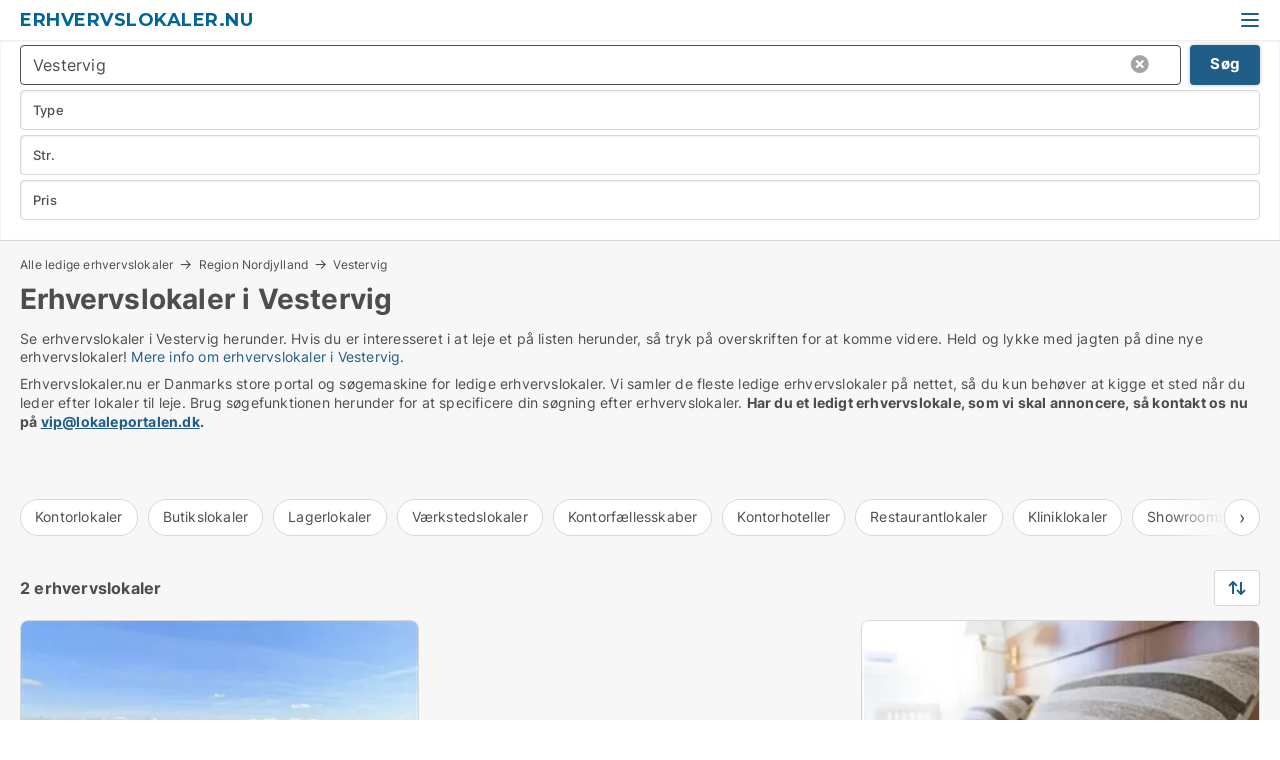

--- FILE ---
content_type: text/html; charset=utf-8
request_url: https://www.erhvervslokaler.nu/vestervig
body_size: 10870
content:
<!doctype html>
<html lang="da" prefix="og:http://ogp.me/ns#">
<head>
    
<meta charset="UTF-8" />

    <title>Erhvervslokaler i Vestervig - 2 erhvervslokaler lige nu</title>
        <meta name="description" content="Se ledige [IF LOKALETYPE][LOKALETYPE_PLURAL_LOWER][ENDIF]erhvervslokaler i Vestervig herunder. Hvis du er interesseret i at leje et erhvervslokaler på listen herunder, så tryk på overskrifte..." />
        <meta property="fb:app_id" content="271960529906423" />
        <meta property="og:type" content="website" />
        <meta property="og:image" content="https://www.erhvervslokaler.nu/media/2zohm2et/microsoftteams-image.png" />
        <meta property="og:image:secure_url" content="https://www.erhvervslokaler.nu/media/2zohm2et/microsoftteams-image.png" />
        <meta property="og:image:alt" content="https://www.erhvervslokaler.nu/media/2zohm2et/microsoftteams-image.png" />
        <meta property="og:image:width" content="640" />
        <meta property="og:image:height" content="480" />
        <meta property="og:url" content="https://www.erhvervslokaler.nu/vestervig" />
        <meta property="og:title" content="Erhvervslokaler i Vestervig - 2 erhvervslokaler lige nu" />
        <meta property="og:description" content="Se ledige [IF LOKALETYPE][LOKALETYPE_PLURAL_LOWER][ENDIF]erhvervslokaler i Vestervig herunder. Hvis du er interesseret i at leje et erhvervslokaler på listen herunder, så tryk på overskrifte..." />
<meta name="google-site-verification" content="4fRqQrWQa1z5ZcX-tvCZmPJPr_eTp49eDlGEgr_y3So" />

<link rel="canonical" href="https://www.erhvervslokaler.nu/vestervig" />

    <meta name="viewport" content="width=device-width, initial-scale=1, maximum-scale=1" />
    <link rel="shortcut icon" href="/images/favicons/favicon-l.svg" type="image/svg+xml" />



</head>
<body class="external-company new-popup-layout">

    <link rel="stylesheet" type="text/css" href="/css/Fonts.css?v=qdyVyXTPGujr1_Zx6mSCH3rhyJE" />

    <link rel="stylesheet" href="https://fonts.googleapis.com/css2?family=Montserrat:ital,wght@0,100..900;1,100..900&display=swap" />

<link rel="stylesheet" href="/bundles/css/styles.css?v=wrU5Qu29eYEEJmRkdjhFnaMrN_s" />
<link rel="stylesheet" href="/bundles/css/ie.css?v=arvbbbJlr3nYUy4yERXZvdZs-2M" />

    <link rel="stylesheet" type="text/css" href="/css/Print.css?v=bYdEREpUZoZiSfaoFUgZUwvL20s" media="print" />
    
    

    <style type="text/css">
        header section .logo > strong {
                font-family: Montserrat, sans-serif;
                    font-weight: bold;
                font-size: 30px;
                color: #006699;
        }

        @media only screen and (max-width: 1319px) {
            header section .logo > strong {
                    font-size: 18px;
            }
        }
    </style>
<header id="header">
    <section>
            <a class="logo" href="https://www.erhvervslokaler.nu">
<strong>Erhvervslokaler.nu</strong>            </a>
            <div class="post-logo show-desktop">
                <ul class="info" style="visibility:visible;"><li><span style="font-weight:bold;font-size:16px">Vi samler ledige erhvervslokaler i DK. Skriv til vip@lokaleportalen.dk, hvis dit erhvervslokale mangler</span></li></ul>
            </div>
            <div class="logo-btns">
                
                <a class="show-menu-button" onclick="ToggleMenu();"></a>
            </div>
        <div id="slide_nav" class="mobile-navi"></div>
    </section>
        <nav>
                <div  data-single-line="">
                    <aside>
<a class="regular" href="https://www.erhvervslokaler.nu/om-erhvervslokaler">Om os</a><a class="regular" href="https://www.erhvervslokaler.nu/kontakt">Kontakt os</a><a class="regular" href="https://www.erhvervslokaler.nu/erhvervslokaler-soeges">Find lejer</a><a class="regular" href="https://www.lokaleportalen.dk/opret-annonce?campid=classb" rel="nofollow">Opret annonce</a><a class="regular" href="https://www.erhvervslokaler.nu/lokaler-paa-facebook">Erhvervslokaler på facebook</a>                        
                    </aside>
                    <aside>
                    </aside>
                </div>
        </nav>
    
</header>


    <main id="layout" class="">
        <div id="container">
            <div id="mainContent">
                
                <div class="content page-content" id="page_data">
                    
                    





<div class="search-results">
    <div class="top-section" data-extra-top-content="1">
<div class="breadcrumb head" id="simple_bread_crumb"><a href="/" onclick="ClearSearch()" oncontextmenu="ClearSearch()">Alle ledige erhvervslokaler</a><a href="/region-nordjylland" class="Erhvervslokaler  i Region Nordjylland" onclick="ClearSearch()" oncontextmenu="ClearSearch()">Region Nordjylland</a><a href="/vestervig" class="Erhvervslokaler   i  Vestervig" onclick="ClearSearch()" oncontextmenu="ClearSearch()">Vestervig</a></div><script type="application/ld+json">
    {
      "@context": "https://schema.org",
      "@type": "BreadcrumbList",
      "itemListElement": [{
        "@type": "ListItem",
        "position": 1,
        "name": "Alle ledige erhvervslokaler",
        "item": "https://www.erhvervslokaler.nu/"
      },{
        "@type": "ListItem",
        "position": 2,
        "name": "Region Nordjylland",
        "item": "https://www.erhvervslokaler.nu/region-nordjylland"
      },{
        "@type": "ListItem",
        "position": 3,
        "name": "Vestervig",
        "item": "https://www.erhvervslokaler.nu/vestervig"
      }]
    }
    </script>        <h1 id="searchResultsHeadline">
            Erhvervslokaler i Vestervig
        </h1>
        <div class="seo-content">
            Se erhvervslokaler  i Vestervig herunder. Hvis du er interesseret i at leje et på listen herunder, så tryk på overskriften for at komme videre. Held og lykke med jagten på dine nye erhvervslokaler! <a href="#moreinfo" data-anchor="#moreinfo">Mere info om erhvervslokaler i Vestervig</a>.
        </div>
            <div id="search_legend" class="search-legend">
                <div class="search-result-info">
                    <div class="show-desktop"><p>Erhvervslokaler.nu er Danmarks store portal og søgemaskine for ledige erhvervslokaler. Vi samler de fleste ledige erhvervslokaler på nettet, så du kun behøver at kigge et sted når du leder efter lokaler til leje. Brug søgefunktionen herunder for at specificere din søgning efter erhvervslokaler. <strong>Har du et ledigt erhvervslokale, som vi skal annoncere, så kontakt os nu på <a rel="noopener" tabindex="-1" href="mailto:vip@lokaleportalen.dk" target="_blank" class="fui-Link ___m14voj0 f3rmtva f1ern45e f1deefiw f1n71otn f1q5o8ev f1h8hb77 f1vxd6vx f1ewtqcl fyind8e f1k6fduh f1w7gpdv fk6fouc fjoy568 figsok6 f1hu3pq6 f11qmguv f19f4twv f1tyq0we f1g0x7ka fhxju0i f1qch9an f1cnd47f fqv5qza f1vmzxwi f1o700av f13mvf36 f9n3di6 f1ids18y fygtlnl f1deo86v f12x56k7 f1iescvh ftqa4ok f50u1b5 fs3pq8b f1hghxdh f1tymzes f1x7u7e9 f1cmlufx f10aw75t fsle3fq" aria-label="Link vip@lokaleportalen.dk">vip@lokaleportalen.dk</a>.</strong></p>
<p><strong><br /><br /></strong></p></div><div class="show-mobile"><p>Erhvervslokaler.nu er Danmarks store portal og søgemaskine for ledige erhvervslokaler. Vi samler de fleste ledige erhvervslokaler på nettet, så du kun behøver at kigge et sted når du leder efter lokaler til leje. Brug søgefunktionen herunder for at specificere din søgning efter erhvervslokaler. <strong>Har du et ledigt erhvervslokale, som vi skal annoncere, så kontakt os nu på <a rel="noopener" tabindex="-1" href="mailto:vip@lokaleportalen.dk" target="_blank" class="fui-Link ___m14voj0 f3rmtva f1ern45e f1deefiw f1n71otn f1q5o8ev f1h8hb77 f1vxd6vx f1ewtqcl fyind8e f1k6fduh f1w7gpdv fk6fouc fjoy568 figsok6 f1hu3pq6 f11qmguv f19f4twv f1tyq0we f1g0x7ka fhxju0i f1qch9an f1cnd47f fqv5qza f1vmzxwi f1o700av f13mvf36 f9n3di6 f1ids18y fygtlnl f1deo86v f12x56k7 f1iescvh ftqa4ok f50u1b5 fs3pq8b f1hghxdh f1tymzes f1x7u7e9 f1cmlufx f10aw75t fsle3fq" aria-label="Link vip@lokaleportalen.dk">vip@lokaleportalen.dk</a>.</strong></p>
<p><strong><br /><br /></strong></p></div> 
                </div>
            </div>




<div class="scrollable-list" data-behavior="ScrollableList">
    <div>
            <a href="/kontorlokaler/vestervig">Kontorlokaler</a>
            <a href="/butikslokaler/vestervig">Butikslokaler</a>
            <a href="/lagerlokaler/vestervig">Lagerlokaler</a>
            <a href="/vaerkstedslokaler/vestervig">Værkstedslokaler</a>
            <a href="/kontorfaellesskaber/vestervig">Kontorfællesskaber</a>
            <a href="/kontorhoteller/vestervig">Kontorhoteller</a>
            <a href="/restaurantlokaler/vestervig">Restaurantlokaler</a>
            <a href="/kliniklokaler/vestervig">Kliniklokaler</a>
            <a href="/showrooms/vestervig">Showrooms</a>
            <a href="/erhvervslejemaal/vestervig">Erhvervslejemål</a>
            <a href="/hoteller/vestervig">Hoteller</a>
            <a href="/boligudlejningsejendomme/vestervig">Boligudlejningsejendomme</a>
            <a href="/erhvervsgrunde/vestervig">Erhvervsgrunde</a>
            <a href="/garager/vestervig">Garager</a>
    </div>
</div></div>




<div class="side-search-criteria" id="side_crit">
    <div class="wrap">
<form action="/Custom/LeftMenu/Process?cityName=vestervig&zipCode=&sourceType=search&isSearchResultPage=True&nodeId=21391&searchType=FindAds" data-ajax="true" method="POST" data-ajax-mode="after" data-ajax-update="#side_crit" data-ajax-failure="alert('An unexpected error occured. Please contact support@mail.lokaleportalen.dk');" id="side_crit_form" datavalalert="1">
            <div class="filter ">


                

                    <div class="item  primary">
        <label class="h3" for="side_crit_exp_locationtitle">Hvor søger du?</label>
                        <div class="box huge" data-criteria="LeftMenu_ZipCodes">
                            

<div data-behavior="ZipContainer" id="LeftMenu_ZipCodes" class="zip-control"
     data-duplicate-big-cities="false"
     data-max-items=""
     data-country=""
     data-max-items-message="Du kan højst vælge  postnumre. "
     data-no-cities-message="&amp;lt;span class=&amp;quot;show-desktop&amp;quot;&amp;gt;Vælg by/postnummer&amp;lt;/span&amp;gt;&amp;lt;span class=&amp;quot;show-mobile&amp;quot;&amp;gt;Område&amp;lt;/span&amp;gt;"
     data-several-cities-message="[amount] postnumre valgt"
     data-counting-label="true"
     data-allow-regions="true"
     data-country-changes-callback="false"
     data-hide-countries="true"
     data-search-countries="true"
     data-placeholder="Skriv by/område..."
     data-use-search-button="true"
     v-bind:class="{ 'has-values': selected.length > 0 }">
    <input type="text" style="display:none;" ref="value" name="LeftMenu_ZipCodes" value="7770" v-bind:value="valueString"
           data-val="false" data-val-required="" />
    <div class="zip-selector search-text-container">
                <a class="search-button" v-on:click="togglePopup()"></a>
            <input type="text" class="txt placeholder-green search-text-input" v-bind:value="filter" v-on:input="filter=$event.target.value" v-on:focus="onFocus()" v-on:blur="onBlur()" v-on:keydown.enter.prevent="onEnter"
                v-bind:placeholder="placeholder" autocomplete="off" />
            <a class="delete-all" v-show="isDeleteAllShown" v-on:click="removeAll()"></a>
                <a class="button search-text-button" v-on:click="search()">Søg</a>
        <div ref="popup" class="popup-container" v-show="visible" style="display:none;">
            <div ref="items" class="ZipCodeContainer custom-scroll">
                <template v-for="item in cities" v-bind:key="item.Id">
                    <span class="custom-cb"
                          v-bind:title="item.Name" 
                          v-bind:class="{ bold: item.IsRegion && item.ChildIds.length > 0}"
                          v-on:click="toggle(item)">
                        <input type="checkbox" v-bind:value="item.Id" v-bind:checked="isItemSelected(item)" v-if="!item.IsRegion || allowRegions" />
                        <span>{{item.Name}}</span>
                    </span>
                    <fieldset v-if="regionMode && item.IsRegion && item.ChildIds.length > 0 && item.ShowChildItems">
                        <a v-on:click="selectVisible" v-show="isSelectAllInPopupVisible" class="link non-link red">Vælg alle herunder</a>
                        <a v-on:click="removeVisible" v-show="isDeleteAllInPopupVisible" class="link non-link red">Slet valgte</a>
                    </fieldset>
                </template>
            </div>
            <div class="btns" v-show="cities.length > 0">
                <a class="button small full-width" v-on:click="onOk()">OK</a>
            </div>
            <div class="tip" v-show="showPopupTip">Scroll ned for at se flere byer</div>
        </div>
    </div>
</div>
                        </div>
                    </div>
        <div class="item secondary" id="estate_type_label">
        <label class="h3" for="side_crit_exp_litlokaler.text">Hvilken type lokale søges?</label>
            <div class="box large double-popup" data-criteria="LeftMenu_LPEstateTypes">
                

<div class="EstateTypeContainer" data-behavior="EstateTypeContainer" data-demand-control="LeftMenu_DemandTypeId" data-label-id="estate_type_label" id="LeftMenu_LPEstateTypes" data-is-lp="true" data-alternative-names="[{&amp;quot;Key&amp;quot;:&amp;quot;&amp;quot;,&amp;quot;Values&amp;quot;:[{&amp;quot;Key&amp;quot;:22,&amp;quot;Value&amp;quot;:&amp;quot;Erhvervslejemål&amp;quot;}]},{&amp;quot;Key&amp;quot;:1,&amp;quot;Values&amp;quot;:[{&amp;quot;Key&amp;quot;:22,&amp;quot;Value&amp;quot;:&amp;quot;Erhvervslejemål&amp;quot;}]},{&amp;quot;Key&amp;quot;:2,&amp;quot;Values&amp;quot;:[{&amp;quot;Key&amp;quot;:22,&amp;quot;Value&amp;quot;:&amp;quot;Ejendom&amp;quot;}]}]">




<div class="custom-dd" data-custom-dd data-behavior="CustomDropDown" data-max-items=""
     data-default-text="&amp;lt;span class=&amp;quot;show-desktop&amp;quot;&amp;gt;Vælg lokaletype...&amp;lt;/span&amp;gt;&amp;lt;span class=&amp;quot;show-mobile&amp;quot;&amp;gt;Type&amp;lt;/span&amp;gt;" data-many-text="%amount% typer valgt" data-selected-items-label-preffix="Lokaletype" 
      data-counting-label="true"
     data-hide-checkboxes="false" data-on-change="" data-placeholder="Find typer"
     name="LeftMenu_LPEstateTypes"
     v-bind:class="{ 'has-values': selected.length > 0 }">
        <div class="select-mimic-button" v-bind:disabled="disabled" v-on:click="togglePopup" v-html="labelText" v-bind:class="{ empty: selected.length === 0, several: selected.length > 1 }" v-bind:data-filters-count="selected.length > 1 ? selected.length : null"></div>
    <div class="popup-container --wrap" style="display:none;" v-show="isShown" ref="popup">
        <div class="scroll custom-scroll">
            <div >
                    <div v-show="isItemVisible('3') && isGroupVisible('')">
                        <label class="custom-cb">
                            <input type="checkbox" name="LeftMenu_LPEstateTypes" value="3" data-group="" v-model="selected"
                                   v-bind:disabled="disabled || !isAllowed('3')"  
                                   v-bind:data-disabled="!isItemVisible('3')" />
                            <span v-on:click="if (!isAllowed('3')) showMaxItemsMessage()">Boligudlejningsejendom</span>
                        </label>
                    </div>
                    <div v-show="isItemVisible('4') && isGroupVisible('')">
                        <label class="custom-cb">
                            <input type="checkbox" name="LeftMenu_LPEstateTypes" value="4" data-group="" v-model="selected"
                                   v-bind:disabled="disabled || !isAllowed('4')"  
                                   v-bind:data-disabled="!isItemVisible('4')" />
                            <span v-on:click="if (!isAllowed('4')) showMaxItemsMessage()">Butik</span>
                        </label>
                    </div>
                    <div v-show="isItemVisible('2') && isGroupVisible('')">
                        <label class="custom-cb">
                            <input type="checkbox" name="LeftMenu_LPEstateTypes" value="2" data-group="" v-model="selected"
                                   v-bind:disabled="disabled || !isAllowed('2')"  
                                   v-bind:data-disabled="!isItemVisible('2')" />
                            <span v-on:click="if (!isAllowed('2')) showMaxItemsMessage()">Erhvervsgrund</span>
                        </label>
                    </div>
                    <div v-show="isItemVisible('22') && isGroupVisible('')">
                        <label class="custom-cb">
                            <input type="checkbox" name="LeftMenu_LPEstateTypes" value="22" data-group="" v-model="selected"
                                   v-bind:disabled="disabled || !isAllowed('22')"  
                                   v-bind:data-disabled="!isItemVisible('22')" />
                            <span v-on:click="if (!isAllowed('22')) showMaxItemsMessage()">Erhvervslejemål</span>
                        </label>
                    </div>
                    <div v-show="isItemVisible('25') && isGroupVisible('')">
                        <label class="custom-cb">
                            <input type="checkbox" name="LeftMenu_LPEstateTypes" value="25" data-group="" v-model="selected"
                                   v-bind:disabled="disabled || !isAllowed('25')"  
                                   v-bind:data-disabled="!isItemVisible('25')" />
                            <span v-on:click="if (!isAllowed('25')) showMaxItemsMessage()">Garage</span>
                        </label>
                    </div>
                    <div v-show="isItemVisible('6') && isGroupVisible('')">
                        <label class="custom-cb">
                            <input type="checkbox" name="LeftMenu_LPEstateTypes" value="6" data-group="" v-model="selected"
                                   v-bind:disabled="disabled || !isAllowed('6')"  
                                   v-bind:data-disabled="!isItemVisible('6')" />
                            <span v-on:click="if (!isAllowed('6')) showMaxItemsMessage()">Hotel</span>
                        </label>
                    </div>
                    <div v-show="isItemVisible('8') && isGroupVisible('')">
                        <label class="custom-cb">
                            <input type="checkbox" name="LeftMenu_LPEstateTypes" value="8" data-group="" v-model="selected"
                                   v-bind:disabled="disabled || !isAllowed('8')"  
                                   v-bind:data-disabled="!isItemVisible('8')" />
                            <span v-on:click="if (!isAllowed('8')) showMaxItemsMessage()">Klinik</span>
                        </label>
                    </div>
                    <div v-show="isItemVisible('7') && isGroupVisible('')">
                        <label class="custom-cb">
                            <input type="checkbox" name="LeftMenu_LPEstateTypes" value="7" data-group="" v-model="selected"
                                   v-bind:disabled="disabled || !isAllowed('7')"  
                                   v-bind:data-disabled="!isItemVisible('7')" />
                            <span v-on:click="if (!isAllowed('7')) showMaxItemsMessage()">Kontor</span>
                        </label>
                    </div>
                    <div v-show="isItemVisible('12') && isGroupVisible('')">
                        <label class="custom-cb">
                            <input type="checkbox" name="LeftMenu_LPEstateTypes" value="12" data-group="" v-model="selected"
                                   v-bind:disabled="disabled || !isAllowed('12')"  
                                   v-bind:data-disabled="!isItemVisible('12')" />
                            <span v-on:click="if (!isAllowed('12')) showMaxItemsMessage()">Kontorfællesskab</span>
                        </label>
                    </div>
                    <div v-show="isItemVisible('11') && isGroupVisible('')">
                        <label class="custom-cb">
                            <input type="checkbox" name="LeftMenu_LPEstateTypes" value="11" data-group="" v-model="selected"
                                   v-bind:disabled="disabled || !isAllowed('11')"  
                                   v-bind:data-disabled="!isItemVisible('11')" />
                            <span v-on:click="if (!isAllowed('11')) showMaxItemsMessage()">Kontorhotel</span>
                        </label>
                    </div>
                    <div v-show="isItemVisible('1') && isGroupVisible('')">
                        <label class="custom-cb">
                            <input type="checkbox" name="LeftMenu_LPEstateTypes" value="1" data-group="" v-model="selected"
                                   v-bind:disabled="disabled || !isAllowed('1')"  
                                   v-bind:data-disabled="!isItemVisible('1')" />
                            <span v-on:click="if (!isAllowed('1')) showMaxItemsMessage()">Lager</span>
                        </label>
                    </div>
                    <div v-show="isItemVisible('5') && isGroupVisible('')">
                        <label class="custom-cb">
                            <input type="checkbox" name="LeftMenu_LPEstateTypes" value="5" data-group="" v-model="selected"
                                   v-bind:disabled="disabled || !isAllowed('5')"  
                                   v-bind:data-disabled="!isItemVisible('5')" />
                            <span v-on:click="if (!isAllowed('5')) showMaxItemsMessage()">Restaurant</span>
                        </label>
                    </div>
                    <div v-show="isItemVisible('9') && isGroupVisible('')">
                        <label class="custom-cb">
                            <input type="checkbox" name="LeftMenu_LPEstateTypes" value="9" data-group="" v-model="selected"
                                   v-bind:disabled="disabled || !isAllowed('9')"  
                                   v-bind:data-disabled="!isItemVisible('9')" />
                            <span v-on:click="if (!isAllowed('9')) showMaxItemsMessage()">Showroom</span>
                        </label>
                    </div>
                    <div v-show="isItemVisible('14') && isGroupVisible('')">
                        <label class="custom-cb">
                            <input type="checkbox" name="LeftMenu_LPEstateTypes" value="14" data-group="" v-model="selected"
                                   v-bind:disabled="disabled || !isAllowed('14')"  
                                   v-bind:data-disabled="!isItemVisible('14')" />
                            <span v-on:click="if (!isAllowed('14')) showMaxItemsMessage()">Værksted</span>
                        </label>
                    </div>
            </div>
        </div>
            <div class="btns">
                <a class="button small full-width" v-on:click="closePopup()">OK</a>
            </div>
    </div>
</div></div>
            </div>
        </div>


                    <div class="item secondary">
        <label class="h3" for="side_crit_exp_litsize.text">Hvilken størrelse søges?</label>
                        <span class="popup-opener" data-behavior="PopupOpener"><span class="show-desktop">Hvilken størrelse søges?</span><span class="show-mobile">Str.</span></span>
                        <div class="box" data-criteria="LeftMenu_Area" data-preffix="Størrelse">
                            

<div data-behavior="SpanBox" class="span-box slider"
       data-sp-decimal=","
       data-sp-thousand="."
       data-perc-deviation="0"
       data-disable-autofill=""
       data-disable-formatting="false" name="LeftMenu_Area">
        <div class="holder" data-slider data-max="5000" data-postfix="&lt;span&gt;m&lt;sup&gt;2&lt;/sup&gt;&lt;/span&gt;" data-step="10">
            <input ref="fieldTo" data-from type="text" name="LeftMenu_AreaFrom" v-bind:value="resultMin" />
            <input ref="fieldFrom" data-to type="text" name="LeftMenu_AreaTo" v-bind:value="resultMax" />

            <input type="range" min="0" max="5000" step="10" v-model="value1" />
            <input type="range" min="0" max="5000" step="10" v-model="value2" />
            <div class="line">
                <span v-bind:style="{ width: rangeWidth + '%', marginLeft: rangeOffset + '%' }"></span>
            </div>
            <div class="tips">
                <div>
                    <span ref="inputMin" contenteditable="true" v-html="inputMin" v-on:blur="onMinInput" v-on:focus="onMinFocus" v-on:keydown.enter="onKeypressEnter" :class="{ 'editable': true }"></span>
                    <span v-html="postfix"></span>
                </div>
                <div>
                    <span ref="inputMax" contenteditable="true" v-html="inputMax" v-on:blur="onMaxInput" v-on:focus="onMaxFocus" v-on:keydown.enter="onKeypressEnter" :class="{ 'editable': true }"></span>
                    <span v-html="postfix"></span>
                </div>
            </div>
        </div>
</div>
                        </div>
                    </div>

                        <div class="item secondary">
                            <span class="popup-opener" data-behavior="PopupOpener"><span class="show-desktop">Vælg pris</span><span class="show-mobile">Pris</span></span>
                            <div>
            <div class="box" id="crit_rent_price" data-criteria="LeftMenu_RentPrice" data-demands="1"
                 data-preffix="Pris" data-suffix="om måned">
                <strong>Leje per måned</strong>
                <div>
                    

<div data-behavior="SpanBox" class="span-box slider"
       data-sp-decimal=","
       data-sp-thousand="."
       data-perc-deviation="0"
       data-disable-autofill=""
       data-disable-formatting="false" name="LeftMenu_RentPrice">
        <div class="holder" data-slider data-max="1000000" data-postfix="&lt;span&gt;kr.&lt;/span&gt;" data-step="10000">
            <input ref="fieldTo" data-from type="text" name="LeftMenu_RentPriceFrom" v-bind:value="resultMin" />
            <input ref="fieldFrom" data-to type="text" name="LeftMenu_RentPriceTo" v-bind:value="resultMax" />

            <input type="range" min="0" max="1000000" step="10000" v-model="value1" />
            <input type="range" min="0" max="1000000" step="10000" v-model="value2" />
            <div class="line">
                <span v-bind:style="{ width: rangeWidth + '%', marginLeft: rangeOffset + '%' }"></span>
            </div>
            <div class="tips">
                <div>
                    <span ref="inputMin" contenteditable="true" v-html="inputMin" v-on:blur="onMinInput" v-on:focus="onMinFocus" v-on:keydown.enter="onKeypressEnter" :class="{ 'editable': true }"></span>
                    <span v-html="postfix"></span>
                </div>
                <div>
                    <span ref="inputMax" contenteditable="true" v-html="inputMax" v-on:blur="onMaxInput" v-on:focus="onMaxFocus" v-on:keydown.enter="onKeypressEnter" :class="{ 'editable': true }"></span>
                    <span v-html="postfix"></span>
                </div>
            </div>
        </div>
</div>
                </div>
            </div>
                <div class="box" id="crit_sqm_price" data-criteria="LeftMenu_SquareMetersPrice" data-demands="1"
                     data-preffix="Pris" data-suffix="om året">
                    <strong>Leje per m2 per år ex. drift</strong>
                    <div>
                        

<div data-behavior="SpanBox" class="span-box slider"
       data-sp-decimal=","
       data-sp-thousand="."
       data-perc-deviation="0"
       data-disable-autofill=""
       data-disable-formatting="false" name="LeftMenu_SquareMetersPrice">
        <div class="holder" data-slider data-max="5000" data-postfix="&lt;span&gt;kr.&lt;/span&gt;" data-step="10">
            <input ref="fieldTo" data-from type="text" name="LeftMenu_SquareMetersPriceFrom" v-bind:value="resultMin" />
            <input ref="fieldFrom" data-to type="text" name="LeftMenu_SquareMetersPriceTo" v-bind:value="resultMax" />

            <input type="range" min="0" max="5000" step="10" v-model="value1" />
            <input type="range" min="0" max="5000" step="10" v-model="value2" />
            <div class="line">
                <span v-bind:style="{ width: rangeWidth + '%', marginLeft: rangeOffset + '%' }"></span>
            </div>
            <div class="tips">
                <div>
                    <span ref="inputMin" contenteditable="true" v-html="inputMin" v-on:blur="onMinInput" v-on:focus="onMinFocus" v-on:keydown.enter="onKeypressEnter" :class="{ 'editable': true }"></span>
                    <span v-html="postfix"></span>
                </div>
                <div>
                    <span ref="inputMax" contenteditable="true" v-html="inputMax" v-on:blur="onMaxInput" v-on:focus="onMaxFocus" v-on:keydown.enter="onKeypressEnter" :class="{ 'editable': true }"></span>
                    <span v-html="postfix"></span>
                </div>
            </div>
        </div>
</div>
                    </div>
                </div>
            <div class="box" id="crit_buy_price" data-criteria="LeftMenu_SalePrice" data-demands="2,9"
                 data-preffix="Pris">
                <strong>Salgspris</strong>
                <div>
                    

<div data-behavior="SpanBox" class="span-box slider"
       data-sp-decimal=","
       data-sp-thousand="."
       data-perc-deviation="0"
       data-disable-autofill=""
       data-disable-formatting="false" name="LeftMenu_SalePrice">
        <div class="holder" data-slider data-max="100000000" data-postfix="&lt;span&gt;kr.&lt;/span&gt;" data-step="1000000">
            <input ref="fieldTo" data-from type="text" name="LeftMenu_SalePriceFrom" v-bind:value="resultMin" />
            <input ref="fieldFrom" data-to type="text" name="LeftMenu_SalePriceTo" v-bind:value="resultMax" />

            <input type="range" min="0" max="100000000" step="1000000" v-model="value1" />
            <input type="range" min="0" max="100000000" step="1000000" v-model="value2" />
            <div class="line">
                <span v-bind:style="{ width: rangeWidth + '%', marginLeft: rangeOffset + '%' }"></span>
            </div>
            <div class="tips">
                <div>
                    <span ref="inputMin" contenteditable="true" v-html="inputMin" v-on:blur="onMinInput" v-on:focus="onMinFocus" v-on:keydown.enter="onKeypressEnter" :class="{ 'editable': true }"></span>
                    <span v-html="postfix"></span>
                </div>
                <div>
                    <span ref="inputMax" contenteditable="true" v-html="inputMax" v-on:blur="onMaxInput" v-on:focus="onMaxFocus" v-on:keydown.enter="onKeypressEnter" :class="{ 'editable': true }"></span>
                    <span v-html="postfix"></span>
                </div>
            </div>
        </div>
</div>
                </div>
            </div>
                            </div>
                        </div>





            </div>
            <input id="btnCriteriaUpdated" type="submit" style="display:none;" name="CriteriaUpdated" />
            <input id="btnMoreLocations" type="submit" style="display:none;" name="MoreLocations" />
                <div class="static-filter-buttons show-criteria">
                    <a class="button medium" href="javascript:LeftMenu_ShowSecondaryCriteria()"><span class="text-show">Detaljeret søgning</span><span class="text-hide">Søg</span></a>


    <div class="sorting-box" data-sorting-control style="visibility:hidden;" v-bind:style="{ visibility: initialized ? 'visible' : 'hidden' }" data-init-value="default_asc">
        <label v-show="isDefault" style="display: none;">Sorter søgeresultat</label>
        <span v-show="!isDefault" style="display: none;">Sortér efter</span>
        <label v-show="!isDefault" style="display: none;">{{label}}</label>
        <select ref="select" data-field="srt_field" data-dir="srt_dir" v-model="selected">
                <option value="default_asc">Standard</option>
                <option value="size_asc">Størrelse (mindste først)</option>
                <option value="size_desc">Størrelse (største først)</option>
                <option value="price_asc">Pris (laveste først)</option>
                <option value="price_desc">Pris (højeste først)</option>
        </select>
    </div>
                </div>
</form>

    </div>
</div>

    <div class="wrap">
        


<style type="text/css">
    .image-watermark.--missing > span {
    font-weight: bold !important;
color:rgba(208, 230, 247,1) !important;
}
@media only screen and (max-width: 999px) {
    .image-watermark.--missing > span {
        font-weight: bold !important;
color:rgba(208, 230, 247,1) !important;
    }
}
    .image-watermark.--street > span {
    font-weight: bold !important;
color:rgba(208, 230, 247,1) !important;
}
@media only screen and (max-width: 999px) {
    .image-watermark.--street > span {
        font-weight: bold !important;
color:rgba(208, 230, 247,1) !important;
    }
}
</style>


    <script>
        var AdsList_CustomRoutes = {
        listMode: 'Search',
        tableHeader: '',
        isMapRendered: false,
        isMapShown: false,
        pageIndex: null
        }
    </script>
        <div id="ads_list" class="ads-list-wrapper regular-list grid">




                    <div class="search-results-controls " id="adsListSearchResultControl">

<span class="total-label">2 erhvervslokaler</span>                    <div class="right-container">
                        

    <div class="sorting-box" data-sorting-control style="visibility:hidden;" v-bind:style="{ visibility: initialized ? 'visible' : 'hidden' }" data-init-value="default_asc">
        <label v-show="isDefault" style="display: none;">Sorter søgeresultat</label>
        <span v-show="!isDefault" style="display: none;">Sortér efter</span>
        <label v-show="!isDefault" style="display: none;">{{label}}</label>
        <select ref="select" data-field="srt_field" data-dir="srt_dir" v-model="selected">
                <option value="default_asc">Standard</option>
                <option value="size_asc">Størrelse (mindste først)</option>
                <option value="size_desc">Størrelse (største først)</option>
                <option value="price_asc">Pris (laveste først)</option>
                <option value="price_desc">Pris (højeste først)</option>
        </select>
    </div>
                    </div>
                </div>

            
            
            <div id="scroll_target"></div>
                <ul class="table-ads col-3">

                        <li class="">
                            <div  onclick="Redirect('/erhvervsgrunde/vestervig/293862', false)">
                                    <h4 class="line-clamp line-2">
                                        <a href="/erhvervsgrunde/vestervig/293862" target="_self" title="Erhvervsgrund til salg i 7770 Vestervig">Erhvervsgrund til salg i 7770 Vestervig</a>
                                    </h4>

                                    <div class="image">
                                            <a onclick="Redirect(&#x27;/erhvervsgrunde/vestervig/293862&#x27;, false)" data-no-propagation>
        <div class="main-img">
            <img src="/LPStreetView/Cache/293862_411.webp?t=638858655110525970" alt="Erhvervsgrunde til salg i Vestervig - Foto fra Google Street View" title="Erhvervsgrunde til salg i Vestervig - Foto fra Google Street View" loading="lazy" />
<div class="image-watermark --street"><span data-nosnippet="true">Foto fra Google Street View</span></div>            
        </div>
                                            </a>

                                    </div>




<div class="wrap">




                                    <div class="text-data" >
                                            <a href="/erhvervsgrunde/vestervig/293862" data-no-propagation target="_self" title="Erhvervsgrund til salg i 7770 Vestervig">Erhvervsgrund til salg i 7770 Vestervig</a>
                                    </div>

                                        <div class="bottom"> 
                                            <div class="list-facts">
                                                <ul>
                                                        <li>
                                                            <label>Pris: </label>
        <span>1.500.000 kr.</span>
                                                        </li>
                                                </ul>
                                            </div>
                                        </div>

</div>                            </div>
                        </li>                    
                        <li class="">
                            <div  onclick="Redirect('/hotelejendomme/vestervig/233229', false)">
                                    <h4 class="line-clamp line-2">
                                        <a href="/hotelejendomme/vestervig/233229" target="_self" title="651 m2 hotelejendom til salg i 7770 Vestervig">651 m2 hotelejendom til salg i 7770 Vestervig</a>
                                    </h4>

                                    <div class="image">
                                            <a onclick="Redirect(&#x27;/hotelejendomme/vestervig/233229&#x27;, false)" data-no-propagation>
        <div class="main-img">
            <img src="/StaticFiles/media/313113/Cache/hotel1_411.webp" alt="Hoteller til salg i Vestervig - Dette lokale har intet billede" title="Hoteller til salg i Vestervig - Dette lokale har intet billede" loading="lazy" />
<div class="image-watermark --missing"><span data-nosnippet="true">Modelfoto</span></div>            
        </div>
                                            </a>

                                    </div>




<div class="wrap">




                                    <div class="text-data" >
                                            <a href="/hotelejendomme/vestervig/233229" data-no-propagation target="_self" title="Hotel til salg i 7770 Vestervig">Hotel til salg i 7770 Vestervig</a>
                                    </div>

                                        <div class="bottom"> 
                                            <div class="list-facts">
                                                <ul>
                                                        <li>
                                                            <label>Pris: </label>
        <span>3.995.000 kr.</span>
                                                        </li>
                                                </ul>
                                            </div>
                                        </div>

</div>                            </div>
                        </li>                    
                            <li class="empty"></li>
                </ul>
            <div class="paging-space">
            </div>


            
            
            
        </div>


    </div>
</div>

                            <div id="faqItem" data-page-faq-content="1" class="bottom-faq collapsible-blocks  hidden">
                                
                            </div>

<section data-ads-statistics class="data-ads-statistics">
<h2 class="title">Statistik over udviklingen i ledige erhvervslokaler i Vestervig over den sidste måned</h2><p class="description"> Herunder ser du udviklingen i udbuddet af ledige erhvervslokaler i Vestervig over den sidste måned. I den første kolonne ser du datoen. I den anden kolonne ser du det samlede antal ledige lokaler  i Vestervig på datoen. I den tredje kolonne ser du antallet af nye lokaler i Vestervig der er udbudt på datoen. I den fjerde kolonne ser du antallet af lokaler  i Vestervig der er udlejet eller solgt på datoen.  Se også samlet <a href="https://www.lokaleportalen.dk/ejendoms-statistik/lokaler-udvikling/vestervig" rel="nofollow">statistik over alle udbudte lokaler  i Vestervig over tid</a>, samlet <a href="https://www.lokaleportalen.dk/ejendoms-statistik/nye-lokaler-udvikling/vestervig" rel="nofollow">statistik over nye lokaler  i Vestervig over tid</a>, samlet <a href="https://www.lokaleportalen.dk/ejendoms-statistik/udlejede-lokaler-udvikling/vestervig" rel="nofollow">statistik over udlejede lokaler  i Vestervig over tid</a>, samlet <a href="https://www.lokaleportalen.dk/ejendoms-statistik/ejendomme-udvikling/vestervig" rel="nofollow">statistik over alle udbudte ejendomme til salg i Vestervig over tid</a>, samlet <a href="https://www.lokaleportalen.dk/ejendoms-statistik/nye-ejendomme-udvikling/vestervig" rel="nofollow">statistik over nye ejendomme til salg i Vestervig over tid</a>, samlet <a href="https://www.lokaleportalen.dk/ejendoms-statistik/solgte-ejendomme-udvikling/vestervig" rel="nofollow">statistik over solgte ejendomme i Vestervig over tid</a>.<br><br></p>        <div id="data_holder" class="holder">
            <table class="statistics-data-table">
                <tr>
                    <th>Dato</th>
                    <th>Alle udbudte lokaler</th>
                        <th>Nye udbudte erhvervslokaler</th>
                        <th>Udlejede og solgte lokaler</th>
                </tr>


                    <tr >
                        <td>5. januar 2026</td>
                        <td>3</td>
                            <td>0</td>
                            <td>0</td>
                    </tr>
                    <tr >
                        <td>4. januar 2026</td>
                        <td>3</td>
                            <td>0</td>
                            <td>0</td>
                    </tr>
                    <tr >
                        <td>3. januar 2026</td>
                        <td>3</td>
                            <td>0</td>
                            <td>0</td>
                    </tr>
                    <tr class="blured">
                        <td>2. januar 2026</td>
                        <td>3</td>
                            <td>0</td>
                            <td>0</td>
                    </tr>
                    <tr  class="expand sr-only">
                        <td>1. januar 2026</td>
                        <td>3</td>
                            <td>0</td>
                            <td>0</td>
                    </tr>
                    <tr  class="expand sr-only">
                        <td>31. december 2025</td>
                        <td>3</td>
                            <td>0</td>
                            <td>0</td>
                    </tr>
                    <tr  class="expand sr-only">
                        <td>30. december 2025</td>
                        <td>3</td>
                            <td>0</td>
                            <td>0</td>
                    </tr>
                    <tr  class="expand sr-only">
                        <td>29. december 2025</td>
                        <td>3</td>
                            <td>0</td>
                            <td>0</td>
                    </tr>
                    <tr  class="expand sr-only">
                        <td>28. december 2025</td>
                        <td>3</td>
                            <td>0</td>
                            <td>0</td>
                    </tr>
                    <tr  class="expand sr-only">
                        <td>27. december 2025</td>
                        <td>3</td>
                            <td>0</td>
                            <td>0</td>
                    </tr>
                    <tr  class="expand sr-only">
                        <td>26. december 2025</td>
                        <td>3</td>
                            <td>0</td>
                            <td>0</td>
                    </tr>
                    <tr  class="expand sr-only">
                        <td>25. december 2025</td>
                        <td>3</td>
                            <td>0</td>
                            <td>0</td>
                    </tr>
                    <tr  class="expand sr-only">
                        <td>24. december 2025</td>
                        <td>3</td>
                            <td>0</td>
                            <td>0</td>
                    </tr>
                    <tr  class="expand sr-only">
                        <td>23. december 2025</td>
                        <td>3</td>
                            <td>0</td>
                            <td>0</td>
                    </tr>
                    <tr  class="expand sr-only">
                        <td>22. december 2025</td>
                        <td>3</td>
                            <td>0</td>
                            <td>0</td>
                    </tr>
                    <tr  class="expand sr-only">
                        <td>21. december 2025</td>
                        <td>3</td>
                            <td>0</td>
                            <td>0</td>
                    </tr>
                    <tr  class="expand sr-only">
                        <td>20. december 2025</td>
                        <td>3</td>
                            <td>0</td>
                            <td>0</td>
                    </tr>
                    <tr  class="expand sr-only">
                        <td>19. december 2025</td>
                        <td>3</td>
                            <td>0</td>
                            <td>0</td>
                    </tr>
                    <tr  class="expand sr-only">
                        <td>18. december 2025</td>
                        <td>3</td>
                            <td>0</td>
                            <td>0</td>
                    </tr>
                    <tr  class="expand sr-only">
                        <td>17. december 2025</td>
                        <td>3</td>
                            <td>0</td>
                            <td>0</td>
                    </tr>
                    <tr  class="expand sr-only">
                        <td>16. december 2025</td>
                        <td>3</td>
                            <td>0</td>
                            <td>0</td>
                    </tr>
                    <tr  class="expand sr-only">
                        <td>15. december 2025</td>
                        <td>3</td>
                            <td>0</td>
                            <td>0</td>
                    </tr>
                    <tr  class="expand sr-only">
                        <td>14. december 2025</td>
                        <td>3</td>
                            <td>0</td>
                            <td>0</td>
                    </tr>
                    <tr  class="expand sr-only">
                        <td>13. december 2025</td>
                        <td>3</td>
                            <td>0</td>
                            <td>0</td>
                    </tr>
                    <tr  class="expand sr-only">
                        <td>12. december 2025</td>
                        <td>3</td>
                            <td>0</td>
                            <td>0</td>
                    </tr>
                    <tr  class="expand sr-only">
                        <td>11. december 2025</td>
                        <td>3</td>
                            <td>0</td>
                            <td>0</td>
                    </tr>
                    <tr  class="expand sr-only">
                        <td>10. december 2025</td>
                        <td>3</td>
                            <td>0</td>
                            <td>0</td>
                    </tr>
                    <tr  class="expand sr-only">
                        <td>9. december 2025</td>
                        <td>3</td>
                            <td>0</td>
                            <td>0</td>
                    </tr>
                    <tr  class="expand sr-only">
                        <td>8. december 2025</td>
                        <td>3</td>
                            <td>0</td>
                            <td>0</td>
                    </tr>
                    <tr  class="expand sr-only">
                        <td>7. december 2025</td>
                        <td>3</td>
                            <td>0</td>
                            <td>0</td>
                    </tr>
                    <tr  class="expand sr-only">
                        <td>6. december 2025</td>
                        <td>3</td>
                            <td>0</td>
                            <td>0</td>
                    </tr>
            </table>
        </div>
            <div class="expand-rows">
                <a id="expandRows" href="" class="button big">Fold ud</a>
            </div>
</section>




<section data-ads-detailed-statistics class="data-ads-statistics">
    <h2 class="title">Statistik over udbuddet af ledige erhvervslokaler i Vestervig </h2>
    <p class="description"> I nedenstående tabel ser du en række data om udbuddet af ledige erhvervslokaler i Vestervig over den sidste måned. Se også samlet <a rel="nofollow" href="https://www.lokaleportalen.dk/ejendoms-statistik/lokaler-udvikling/vestervig">statistik over alle udbudte lokaler  i Vestervig over tid</a>, samlet <a rel="nofollow" href="https://www.lokaleportalen.dk/ejendoms-statistik/nye-lokaler-udvikling/vestervig">statistik over nye lokaler  i Vestervig over tid</a>, samlet <a rel="nofollow" href="https://www.lokaleportalen.dk/ejendoms-statistik/udlejede-lokaler-udvikling/vestervig">statistik over udlejede lokaler  i Vestervig over tid</a>, samlet <a rel="nofollow" href="https://www.lokaleportalen.dk/ejendoms-statistik/ejendomme-udvikling/vestervig">statistik over alle udbudte ejendomme til salg i Vestervig over tid</a>, samlet <a rel="nofollow" href="https://www.lokaleportalen.dk/ejendoms-statistik/nye-ejendomme-udvikling/vestervig">statistik over nye ejendomme til salg i Vestervig over tid</a>, samlet <a rel="nofollow" href="https://www.lokaleportalen.dk/ejendoms-statistik/solgte-ejendomme-udvikling/vestervig">statistik over solgte ejendomme i Vestervig over tid</a>.<br><br></p>

    <div class="overflow-scroll custom-scroll holder" data-behavior="DragScroll">
        <table class="statistics-data-table">
            <tr>
                <th></th>
                    <th>I alt</th>
            </tr>

        <tr>
            <td>Antal ledige lokaler</td>
                <td>2</td>
        </tr>
        <tr>
            <td>Antal nye lokaler siden i går</td>
                <td>0</td>
        </tr>
        <tr>
            <td>Antal udlejede og solgte lokaler siden i går</td>
                <td>0</td>
        </tr>
        <tr>
            <td>Ledige m2 i alt</td>
                <td>651</td>
        </tr>
        <tr>
            <td>Gennemsnitlig pris per m2 per år uden drift</td>
                <td>0</td>
        </tr>
        <tr>
            <td>Højeste m2-pris</td>
                <td>0</td>
        </tr>
        <tr>
            <td>Laveste m2-pris</td>
                <td>0</td>
        </tr>
        </table>
    </div>
</section>


                        <div data-extra-custom-page-content="1">
                            
                        </div>
<div class="bottom-seo" id="moreinfo">
        <div class="anchor-tabs overflow-scroll hidden-scroll" data-behavior="DragScroll">
            <ul data-behavior="AnchorTabs">
                    <li data-target="find_et_erhvervslokale_i_vestervig">
                        <a href="#find_et_erhvervslokale_i_vestervig">
                            Find et erhvervslokale i Vestervig
                        </a>                        
                    </li>
                    <li data-target="faa_overblik_over_ledige_erhvervslokaler_i_vestervig">
                        <a href="#faa_overblik_over_ledige_erhvervslokaler_i_vestervig">
                            Få overblik over ledige erhvervslokaler i Vestervig
                        </a>                        
                    </li>
            </ul>
        </div>
    <div class="text-content">
        
        <div class="bottom"><h2 id="find_et_erhvervslokale_i_vestervig" data-anchor><strong>Find et erhvervslokale i Vestervig</strong></h2><div><p>Når du søger efter et erhvervslokaler i Vestervig, er det vigtigt at du danner dig et overblik over hele markedet for ledige erhvervslokaler. Vi giver dig dette samlede overblik over de fleste erhvervslokaler på markedet, og gør det let for dig at finde et erhvervslokale i Vestervig, der passer til dine ønsker og behov ifht. størrelse, pris, indretning, beliggenhed mv.</p><p>Hvis du har brug for hjælp i din søgning, så kontakt os via <a href="https://www.erhvervslokaler.nu/kontakt">denne side</a>.</p></div><h2 id="faa_overblik_over_ledige_erhvervslokaler_i_vestervig" data-anchor>Få overblik over ledige erhvervslokaler i Vestervig</h2><div><p>Når du leder efter nye erhvervslokaler i Vestervig er det vigtigt at du danner dig et overblik over hele markedet for ledige erhvervslokaler. Vi giver dig dette samlede overblik, og gør det let for dig at finde et erhvervslokale, der passer til dine ønsker og behov ifht. størrelse, pris, indretning, beliggenhed mv. Vælg dine kriterier i søgefunktionen herover for at finde erhvervslokaler i Vestervig, som passer til dig.</p></p></div></div>
    </div>

</div><div class="seo-links-content" data-extra-bottom-content="1"><h2>Populære søgninger</h2>
                <div>
                    <a href="/kontorlokaler/vestervig" 
                         
                        
                        
                        >Kontorlokaler   i  Vestervig</a>
                </div>
                <div>
                    <a href="/butikslokaler/vestervig" 
                         
                        
                        
                        >Butikslokaler   i  Vestervig</a>
                </div>
                <div>
                    <a href="/lagerlokaler/vestervig" 
                         
                        
                        
                        >Lagerlokaler   i  Vestervig</a>
                </div>
                <div>
                    <a href="/vaerkstedslokaler/vestervig" 
                         
                        
                        
                        >Værkstedslokaler   i  Vestervig</a>
                </div>
                <div>
                    <a href="/kontorfaellesskaber/vestervig" 
                         
                        
                        
                        >Kontorfællesskaber   i  Vestervig</a>
                </div>
                <div>
                    <a href="/kontorhoteller/vestervig" 
                         
                        
                        
                        >Kontorhoteller   i  Vestervig</a>
                </div>
                <div>
                    <a href="/restaurantlokaler/vestervig" 
                         
                        
                        
                        >Restaurantlokaler   i  Vestervig</a>
                </div>
                <div>
                    <a href="/kliniklokaler/vestervig" 
                         
                        
                        
                        >Kliniklokaler   i  Vestervig</a>
                </div>
                <div>
                    <a href="/showrooms/vestervig" 
                         
                        
                        
                        >Showrooms   i  Vestervig</a>
                </div>
                <div>
                    <a href="/erhvervslejemaal/vestervig" 
                         
                        
                        
                        >Erhvervslejemål   i  Vestervig</a>
                </div>
                <div>
                    <a href="/hoteller/vestervig" 
                         
                        
                        
                        >Hoteller   i  Vestervig</a>
                </div>
                <div>
                    <a href="/boligudlejningsejendomme/vestervig" 
                         
                        
                        
                        >Boligudlejningsejendomme   i  Vestervig</a>
                </div>
                <div>
                    <a href="/erhvervsgrunde/vestervig" 
                         
                        
                        
                        >Erhvervsgrunde   i  Vestervig</a>
                </div>
                <div>
                    <a href="/garager/vestervig" 
                         
                        
                        
                        >Garager   i  Vestervig</a>
                </div>
<a class="show-mobile show-all-link" onclick="$('[data-extra-bottom-content]').addClass('show-all')">Se alle populære søgninger</a></div>                </div>
            </div>
        </div>
    </main>
    
<footer id="footer">

        <div class="gray-box borderless">
                <div>
                    <h6>Erhvervslokaler.nu</h6><div>c/o Lokaleportalen.dk<br>Mynstersvej 3, Frederiksberg<br><a href="mailto:support@lokaleportalen.dk">support@lokaleportalen.dk</a><br>Informationstelefon: 91 91 75 91<br>CVR: 29605610</div>
                </div>
                <div>
                    <h6>Om Erhvervslokaler.nu</h6><a class="link regular" href="https://www.erhvervslokaler.nu/om-erhvervslokaler">Om Erhvervslokaler.nu</a><br/><a class="link regular" href="https://www.erhvervslokaler.nu/kontakt">Kontakt os</a>
                </div>
                <div>
                    <h6>Populære søgninger</h6><a class="link regular" href="https://www.erhvervslokaler.nu/koebenhavn">Erhvervslokaler København</a><br/><a class="link regular" href="https://www.erhvervslokaler.nu/aarhus">Erhvervslokaler Aarhus</a><br/><a class="link regular" href="https://www.erhvervslokaler.nu/odense">Erhvervslokaler Odense</a><br/><a class="link regular" href="https://www.erhvervslokaler.nu/aalborg">Erhvervslokaler Aalborg</a><br/><a class="link regular" href="https://www.erhvervslokaler.nu/esbjerg">Erhvervslokaler Esbjerg</a>
                </div>
                <div>
                    <h6>Populære søgninger</h6><a class="link regular" href="https://www.erhvervslokaler.nu/randers-c">Erhvervslokaler Randers</a><br/><a class="link regular" href="https://www.erhvervslokaler.nu/kolding">Erhvervslokaler Kolding</a><br/><a class="link regular" href="https://www.erhvervslokaler.nu/horsens">Erhvervslokaler Horsens</a><br/><a class="link regular" href="https://www.erhvervslokaler.nu/vejle">Erhvervslokaler Vejle</a><br/><a class="link regular" href="https://www.erhvervslokaler.nu/roskilde">Erhvervslokaler Roskilde</a>
                </div>
                <div>
                    <h6>Populære søgninger</h6><a class="link regular" href="https://www.erhvervslokaler.nu/herning">Erhvervslokaler Herning</a><br/><a class="link regular" href="https://www.erhvervslokaler.nu/silkeborg">Erhvervslokaler Silkeborg</a><br/><a class="link regular" href="https://www.erhvervslokaler.nu/hoersholm">Erhvervslokaler Hørsholm</a><br/><a class="link regular" href="https://www.erhvervslokaler.nu/helsingoer">Erhvervslokaler Helsingør</a><br/><a class="link regular" href="https://www.erhvervslokaler.nu/naestved">Erhvervslokaler Næstved</a>
                </div>
                <div>
                    <h6>Populære søgninger</h6><a class="link regular" href="https://www.erhvervslokaler.nu/viborg">Erhvervslokaler Viborg</a><br/><a class="link regular" href="https://www.erhvervslokaler.nu/fredericia">Erhvervslokaler Fredericia</a><br/><a class="link regular" href="https://www.erhvervslokaler.nu/koege">Erhvervslokaler Køge</a><br/><a class="link regular" href="https://www.erhvervslokaler.nu/holstebro">Erhvervslokaler Holstebro</a><br/><a class="link regular" href="https://www.erhvervslokaler.nu/taastrup">Erhvervslokaler Taastrup</a>
                </div>
                <div>
                    <h6>Populære søgninger</h6><a class="link regular" href="https://www.erhvervslokaler.nu/slagelse">Erhvervslokaler Slagelse</a><br/><a class="link regular" href="https://www.erhvervslokaler.nu/hilleroed">Erhvervslokaler Hillerød</a><br/><a class="link regular" href="https://www.erhvervslokaler.nu/holbaek">Erhvervslokaler Holbæk</a><br/><a class="link regular" href="https://www.erhvervslokaler.nu/soenderborg">Erhvervslokaler Sønderborg</a><br/><a class="link regular" href="https://www.erhvervslokaler.nu/svendborg">Erhvervslokaler Svendborg</a>
                </div>
        </div>
</footer>


    

    

    <div id="page_scripts" class="page-scripts">
        

<script>
    var PageData = {
        Portal: 'Commercial',
        Country: 'Denmark',
        IsMobileDevice: false,
        CurrentNodeQueryString: 'nodeId=21391',
        QueryString: '&cityName=vestervig&zipCode=&sourceType=search&isSearchResultPage=True&nodeId=21391&showSortingOptionsOnMobile=False',
        LoggedIn: false,
        CookiesAccepted: false,
        UserId: 0,
        ConfirmButton: 'OK',
        CancelButton: 'Fortryd',
        ClosePopupLink: 'Luk popup ved at trykke her',
        Language: '',
        BlockFrequencyPopup: false
    }
</script>


<script src="/bundles/jquery.js?v=7FzKbmXPHiM64thlGWAlvcRtLq0"></script>
<script src="/bundles/jqueryMVC.js?v=ya0c6wLBJBb6va1bhfNW4_aBO8s"></script>
<script src="/bundles/vue.js?v=i_JO_ZlBpzqs_YAeoNjkY4XzlS4"></script>
<script src="/bundles/Global.js?v=1c0Okd7_IkPk9OEUBNZAWkVl4pw"></script>
<script src="/bundles/LPSite.js?v=zwttm6HrVNSOSB4eRqccrV5viJo"></script>
<script src="/bundles/Controls.js?v=BJXMItQLSq1QYC2D57UCrqbM9KU"></script>

    <script>
        var PreAuthPopup_BlinkingTitle = 'Afventer svar';
    </script>
    <script src="/bundles/PreAuthPopup.js?v=bYinScYh6Wf6JK6POKHNx2yeGzo"></script>


    <script src="/bundles/SearchResult.js?v=ym_Q4-srXQy7Sb9JWpUBCtS02Zg"></script>
    <script src="/bundles/AdsList.js?v=t26y7dobkUmDHotovDk1ji1tGn8"></script>
    <script src="/bundles/SharePopup.js?v=ZNtTp84uPSj1bO8O9J5Kfz0dHx4"></script>
    <script src="/bundles/ScrollableList.js?v=yzLc9kIA2fcaZU6nmDIxumN51k4"></script>
    <script src="/bundles/AdsSortingOptions.js?v=LUbd1jUUbtp2bwZnEXgv43_vUsU"></script>
    <script src="/bundles/carousel.js?v=KdV-G_KBDO-GMVhdKaEj9S6BIOQ"></script>
    <script src="/bundles/SuggestedPlaylistsCarousel.js?v=w2m90v8W8LKniUbH1laT5rNbN0U"></script>
    <script src="/bundles/LeftMenu.js?v=7bPL21GCFKVYz5hMjdwXtUHEAuk"></script>
    <script src="/bundles/PopupOpener.js?v=TqipvsBZWSdmfSr7t0HFKvpUr-s"></script>
    <script src="/bundles/CustomDropDown.js?v=OIm6nRaBdWHvsBmfYynabVdi-AE"></script>
    <script src="/bundles/InfoLabelPresentation.js?v=dIKvyI_CRj36N4n5RSYpAmFJpWk"></script>
    <script src="/bundles/HeadSection.js?v=RhKWE6PcmHeXSpTP0P_pHucbJEw"></script>
    <script src="/bundles/PageFaqContent.js?v=fEkNMbaIGWSCMdlwPmaVO5kdxJ4"></script>
    <script src="/bundles/SearchResultAdsStatistics.js?v=vUlPrQ-iR-xBJMO_JRl-rGO3oKc"></script>
    <script src="/bundles/AnchorTabs.js?v=1-0mDiz-eMfJUBPYS3jcvqIqj0o"></script>

<script>$(function(){ $('#result_count').html(' (2)'); });</script><script>StartupFuncs.push('SortingControl_Init');</script><script>StartupFuncs.push('SuggestedPlaylistsCarousel_Init');</script><script>StartupFuncs.push('LeftMenu_Init');</script><script>var LeftMenuData = { ExpCookieName: 'srcfexpblcks', ExpShowAllLinkText: 'Vis alle' };</script><script>LeftMenu_PushInitCriteria({ area_from:'',area_to:'',min_rent:'',max_rent:'',min_sale:'',max_sale:'',min_sqmp:'',max_sqmp:'',exptd_slr:'',exprc_len_min:'',exprc_len_max:'',educ_len_min:'',educ_len_max:'',hr_only:'',hr_excl:'',ctgrs:'' });</script><script>StartupFuncs.push('InfoLabelPresentation_Init');</script><script>StartupFuncs.push('SearchResultAdsStatistics_Init');</script><script>var CampUserId = GetLocalStorage('CampUserId');</script><script>function ResetCampIdParams() {
                                                    if (CampUserId) $('form[action]').each(function(){ $(this).attr('action', $(this).attr('action').AddGetParam('campuserid', CampUserId)); });
                                                }</script><script>$(ResetCampIdParams);</script><script>$(document).ajaxComplete(ResetCampIdParams);</script>




        
    </div>
    
    


<script type="application/ld+json">
{
  "@context": "https://schema.org",
  "@type": "RealEstateListing",
  "about": "Erhvervslokaler   i  Vestervig",
  "contentLocation": "Vestervig",
  "description": "Se ledige [IF LOKALETYPE][LOKALETYPE_PLURAL_LOWER][ENDIF]erhvervslokaler i Vestervig herunder. Hvis du er interesseret i at leje et erhvervslokaler på listen herunder, så tryk på overskrifte...",
  "headline": "Erhvervslokaler i Vestervig",
  "url": "https://www.erhvervslokaler.nu/vestervig"
}
</script>
    

    
<script defer src="https://static.cloudflareinsights.com/beacon.min.js/vcd15cbe7772f49c399c6a5babf22c1241717689176015" integrity="sha512-ZpsOmlRQV6y907TI0dKBHq9Md29nnaEIPlkf84rnaERnq6zvWvPUqr2ft8M1aS28oN72PdrCzSjY4U6VaAw1EQ==" data-cf-beacon='{"version":"2024.11.0","token":"36614f026b0a4798af7cd6297d44e673","r":1,"server_timing":{"name":{"cfCacheStatus":true,"cfEdge":true,"cfExtPri":true,"cfL4":true,"cfOrigin":true,"cfSpeedBrain":true},"location_startswith":null}}' crossorigin="anonymous"></script>
</body>
</html>



--- FILE ---
content_type: text/css; charset=UTF-8
request_url: https://www.erhvervslokaler.nu/bundles/css/styles.css?v=wrU5Qu29eYEEJmRkdjhFnaMrN_s
body_size: 64527
content:
@charset "UTF-8";*{box-sizing:border-box}html,body,div,span,applet,object,iframe,h1,h2,h3,h4,h5,h6,p,blockquote,pre,a,abbr,acronym,address,big,cite,code,del,dfn,em,img,ins,kbd,q,s,samp,small,strike,strong,tt,var,b,u,i,center,dl,dt,dd,ol,ul,li,fieldset,form,label,legend,table,caption,tbody,tfoot,thead,tr,th,td,article,aside,canvas,details,embed,figure,figcaption,footer,header,hgroup,menu,nav,output,ruby,section,summary,time,mark,audio,video{margin:0;padding:0;border:0;font:inherit;font-size:100%;vertical-align:baseline}article,aside,details,figcaption,figure,footer,header,hgroup,menu,nav,section{display:block}ol,ul{list-style:none}blockquote,q{quotes:none}blockquote:before,blockquote:after,q:before,q:after{content:"";content:none}table{border-collapse:collapse;border-spacing:0}pre{white-space:pre-wrap}@keyframes notification-button-pulse{0%{opacity:.4}50%{opacity:.75}100%{opacity:.4}}@keyframes button-pulse{0%{opacity:1}50%{opacity:.5}100%{opacity:1}}@keyframes unlim-max-height-500{90%{max-height:500px}99%{max-height:3000px}100%{max-height:unset}}.modal-wrapper .cropping.dialog{width:auto;padding:15px 15px 5px;background-color:#fff}.cropping .crop-container{position:relative;overflow:hidden;background:#fff}.cropping .crop-container>img{display:block;opacity:.5}.cropping .crop-container .crop-area{position:absolute !important;cursor:move;overflow:hidden;border:1px solid #aaa;box-sizing:border-box}.cropping .crop-container .crop-area>img{position:absolute;top:0;left:0}@media only screen and (max-width:1319px){html{font-size:.875rem}}@media only screen and (min-width:768px){html{height:100%}}html,body{line-height:1.3rem;color:#4d4d4d;-webkit-text-size-adjust:100%;-ms-text-size-adjust:none;text-size-adjust:none;-webkit-font-smoothing:antialiased;-moz-osx-font-smoothing:grayscale}@media only screen and (min-width:1320px){html,body{font-family:Inter,sans-serif}}@media only screen and (max-width:1319px){html,body{font-family:Inter,sans-serif}}body{overflow-y:scroll;overflow-x:hidden}@media only screen and (min-width:768px){body{display:flex;flex-direction:column;min-height:100%}}body.noscroll{overflow:hidden}@media only screen and (min-width:1320px){body.noscroll{padding-right:17px}}body.light-theme{background:#000}body,input{letter-spacing:.2px}sup,sub{line-height:0}strong,b,h1,h2,h3,h4,h5,h6,.bold{font-family:Inter,sans-serif;font-weight:700}strong.green,b.green,h1.green,h2.green,h3.green,h4.green,h5.green,h6.green,.bold.green{color:#399674}.dark-theme strong,.dark-theme b,.dark-theme h1,.dark-theme h2,.dark-theme h3,.dark-theme h4,.dark-theme h5,.dark-theme h6,.dark-theme .bold{color:#8b8b8b}h1,.h1{font-size:2.5rem;line-height:3rem}@media only screen and (max-width:1319px){h1,.h1{font-size:2rem;line-height:2.4rem}}h1 span,.h1 span{vertical-align:top}h2,.h2{font-size:2rem;line-height:2.4rem}@media only screen and (max-width:1319px){h2,.h2{font-size:1.6rem;line-height:1.9rem}}h3,.h3{font-size:1.5rem;line-height:1.8rem}h4,.h4{font-size:1.2rem;line-height:1.5rem}h5,.h5{font-size:1.125rem;line-height:1.35rem}h6{font-size:1rem;line-height:1.2rem}i,em{font-style:italic}@media only screen and (min-width:1320px){.regular{font-family:Inter,sans-serif}}@media only screen and (max-width:1319px){.regular{font-family:Inter,sans-serif}}span.green{color:#399674}span.red{color:#c72c2c}span.large{font-size:1.3rem;line-height:1.6rem}a{text-decoration:none}a,a:not(.button) strong,a.bold{color:#215e87}a[disabled]{cursor:default}a.no-link{color:#4d4d4d}a.under{text-decoration:underline}a.perm-link{text-decoration:underline;cursor:pointer}a.perm-link.grey{color:#4d4d4d}a.small{font-size:.7rem;line-height:1.05rem}a:not([disabled]).link{cursor:pointer}a:not([disabled]).link:hover{text-decoration:underline}a:not([disabled]).link.red{color:#c72c2c}a:not([disabled]).link.dark{color:#4d4d4d}a:not([disabled]).link.dark-link{color:#00396b}a:not([disabled]).link.grey{color:#4d4d4d}a:not([disabled]).link.white{color:#fff}a:not([disabled]).link.orange{color:#f5870b}a.top-space{display:inline-block;margin-top:8px}a.bot-space{display:inline-block;margin-bottom:8px}.right-map a:not(.button):not(.no-link):not(.non-link):not(.social-button),.dialog a:not(.button):not(.no-link):not(.non-link):not(.social-button),.form a:not(.button):not(.no-link):not(.non-link):not(.social-button),.request-tip a:not(.button):not(.no-link):not(.non-link):not(.social-button),.simple-payment a:not(.button):not(.no-link):not(.non-link):not(.social-button){text-decoration:underline}.relative{position:relative}.center{text-align:center}.clear{clear:both}.inline{display:inline-block}.full-width{min-width:100%}@media only screen and (min-width:1320px){.half-width{width:50%}}fieldset>legend{font-size:.65rem;line-height:.65rem;color:#a4a4a4;padding-bottom:3px}.smaller-font{font-size:.85em;line-height:1.15em}.saved-tip{position:absolute;color:#399674;display:none}.saved-tip:before{content:"✔ "}.saved-tip.error{color:#c72c2c}.saved-tip.error:before{content:"✘"}.flex-box{display:flex;align-items:flex-start;width:100%}.flex-box>.flex{flex:1}.flex-box>.flex>input{width:100%}.flex-box.stretch>*:not(.sep){flex:1}.flex-box.centered{justify-content:center}@media only screen and (max-width:1319px){.flex-box.no-mobile{display:block}}.upper{text-transform:uppercase}@media only screen and (min-width:1320px){.space-bot{margin-bottom:30px}}@media only screen and (max-width:1319px){.space-bot{margin-bottom:15px}}hr{border-top:1px solid #d8d8d8;margin-bottom:15px}hr+form{margin-top:30px}.no-image-text{position:absolute;left:0;right:0;bottom:0;color:#fff;background:rgba(0,0,0,.6);text-align:center;text-transform:uppercase;font-size:.62rem;line-height:.65rem;padding:4px 0}.image-watermark{position:absolute;left:0;right:0;top:0;bottom:0;display:flex;align-items:center;justify-content:center;text-align:center;color:#969696;font-size:1.5rem;line-height:1.6rem;font-family:Inter,sans-serif;font-weight:700}.blurred{color:transparent;text-shadow:0 0 7px #4d4d4d;font-family:Inter,sans-serif;font-weight:700;user-select:none}h1 .blurred{text-shadow:0 0 14px #4d4d4d}.white .blurred{text-shadow:0 0 7px #fff}.blurred[onclick],[onclick] .blurred,.blurred.pointer{cursor:pointer}.blurred.street,.blurred.fact{position:relative;display:inline-block}.blurred.street .hint,.blurred.fact .hint{position:absolute;top:0;left:0;width:100%;text-align:center;text-shadow:none;color:#fff;font-weight:700;cursor:pointer}.blurred.fact .hint{white-space:nowrap}.align-right{text-align:right}.float-right{float:right}.float-fix:after{content:"";clear:both;display:block;height:0;overflow:hidden}.custom-scroll{position:relative}.custom-scroll::-webkit-scrollbar{width:10px;height:6px}.custom-scroll::-webkit-scrollbar-track{-webkit-box-shadow:inset 0 0 6px rgba(0,0,0,.1)}.custom-scroll::-webkit-scrollbar-thumb{border:1px solid rgba(0,0,0,0);border-radius:7px;background-clip:padding-box;background-color:rgba(0,0,0,.4)}.custom-scroll::-webkit-scrollbar-thumb:hover{background-color:rgba(0,0,0,.5)}.hidden-scroll::-webkit-scrollbar{display:none}.loading{background:rgba(100,100,100,.2) url(/images/spinner.svg?v=_HiwiS49o5fDAOGpqHAYOdcSlGY) no-repeat 50% 50%}.loading.shadow{box-shadow:0 0 20px 5px rgba(102,102,102,.3)}.loading.modern{box-shadow:none;background-color:transparent;background-image:url(/images/-portal-/spinner.svg);background-size:100px}.modalBG.loading{position:fixed;z-index:200;top:0;bottom:0;left:0;right:0;opacity:0;transition:opacity linear .3s}.modalBG.loading.shown{opacity:1}.hidden,*[data-text-collapsed]{display:none}@media only screen and (min-width:1320px){.desktop-hidden,mobile,.show-mobile{display:none !important}}@media only screen and (max-width:1319px){.mobile-hidden,desktop,.show-desktop{display:none !important}.mobile-stretch-buttons{width:100%}}.status-label.--active{color:#00ca00}.status-label.--inactive{color:#ea0000}.flex-row{display:flex;align-items:center}.flex-row.item-padding>*:not(:last-child){margin-right:10px}.content-popup aside,.content-page,.bottom-seo .text-content,.search-legend{word-break:break-word;line-height:1.4rem}.content-popup aside a:not(.button):not(.no-link),.content-page a:not(.button):not(.no-link),.bottom-seo .text-content a:not(.button):not(.no-link),.search-legend a:not(.button):not(.no-link){text-decoration:underline}.content-popup aside a:not(.button):not(.no-link):hover,.content-page a:not(.button):not(.no-link):hover,.bottom-seo .text-content a:not(.button):not(.no-link):hover,.search-legend a:not(.button):not(.no-link):hover{text-decoration:none}.flex-line{display:flex;align-items:center}@media only screen and (max-width:1319px){.flex-line.--desktop-only{display:inherit}}.flex-line.buttons>*:not(:last-child){margin-right:10px}.custom-cb.terms-confirm>input[type=checkbox]+span{font-size:1.25rem;line-height:1.5rem;display:flex;align-items:center}.entity-logo{position:relative;max-width:140px;overflow:hidden;display:flex;align-items:center;justify-content:center}@media only screen and (min-width:1320px){.entity-logo{max-width:140px}}@media only screen and (max-width:1319px){.entity-logo{max-width:53px}}.entity-logo.rounded{border-radius:200px}@media only screen and (min-width:1320px){.entity-logo.rounded{max-height:140px}}@media only screen and (max-width:1319px){.entity-logo.rounded{max-height:53px}}@media only screen and (min-width:1320px){.entity-logo.square{max-height:140px}}@media only screen and (max-width:1319px){.entity-logo.square{max-height:53px}}.entity-logo.top{align-items:flex-start}@media only screen and (min-width:1320px){.entity-logo img{max-width:210px;max-height:140px}}@media only screen and (max-width:1319px){.entity-logo img{max-width:80px;max-height:53px}}.entity-logo.tiny{max-width:40px;max-height:40px}.entity-logo.tiny img{max-width:60px;max-height:unset}.entity-logo.small{max-width:60px;max-height:60px}.entity-logo.small img{max-width:90px;max-height:unset}.entity-logo.big{max-width:165px;max-height:110px}.entity-logo.big.square{max-height:165px}.entity-logo.big img{max-width:165px;max-height:none}@media only screen and (min-width:1320px){.entity-logo.large{max-width:210px;max-height:140px}.entity-logo.large.square{max-height:210px}.entity-logo.large img{max-width:210px;max-height:none}.entity-logo.large.padding img{max-width:190px}}@media only screen and (max-width:1319px){.entity-logo.large{max-width:80px;max-height:53px}.entity-logo.large.square{max-height:80px}.entity-logo.large img{max-width:80px;max-height:none}.entity-logo.large.padding img{max-width:75px}}.entity-logo.no-profile{border:1px solid #d8d8d8;background:#fff url("/images/-portal-/icon-login-main-color.svg") no-repeat 50% 50%}@media only screen and (min-width:1320px){.entity-logo.border{border:1px solid #d8d8d8;border-radius:2px}}main{position:relative}.light-theme main{background:#fff}@media only screen and (min-width:768px){main{flex:1 0 auto}}main>div:not(.wallpaper){color:#4d4d4d;position:relative;max-width:1320px;margin:auto;display:flex}@media only screen and (min-width:1320px){main>div:not(.wallpaper){justify-content:space-between;gap:50px}}@media only screen and (max-width:1319px){main>div:not(.wallpaper){flex-direction:column}}main>div:not(.wallpaper)>*:first-child{flex:1;max-width:100%;min-width:0}@media only screen and (min-width:1320px){main>div:not(.wallpaper){padding:35px 20px}}@media only screen and (max-width:1319px){main>div:not(.wallpaper){padding:20px 20px}.no-header main>div:not(.wallpaper){padding-top:6px}}main .content-page{margin-bottom:30px}main .content-page>.text-section:last-child{margin-bottom:0}@media only screen and (max-width:1319px){main .content-page{margin-bottom:15px}}main .content-page h1+p,main .content-page h1+div>p:first-child{padding-top:1rem}main .content-page p:not(:last-child){margin-bottom:15px}main .content-page img{max-width:100%}main .content-page ul+p,main .content-page ul+h2,main .content-page ul+h3,main .content-page ol+p,main .content-page ol+h2,main .content-page ol+h3{margin-top:15px}@media only screen and (min-width:1320px){main.signup-page .content-page{margin-bottom:20px}}main .page-control{clear:both}main .page-control>h1{font-size:1.9rem;line-height:2.25rem;word-break:break-word}main .page-control>h1.smaller{font-size:1.5rem;line-height:1.85rem}main .page-control>h1.bigger{font-size:3rem;line-height:3.3rem}@media only screen and (max-width:1319px){main .page-control>h1.bigger{font-size:1.57rem;line-height:1.9rem}}@media only screen and (max-width:1319px){.no-header main .page-control>h1{padding-right:30px;margin-top:-8px}}main .text-section{margin-bottom:30px}@media only screen and (max-width:1319px){main .text-section{margin-bottom:1.3rem}}@media only screen and (min-width:1320px){.larger-text main .text-section{font-size:1.25rem;line-height:1.875rem}}@media only screen and (min-width:1320px){main.narrower>#container{width:1000px}}main,main+footer .cities-wrap{background-color:#f7f7f7}.gmap{margin-bottom:30px}@media only screen and (min-width:1320px){.page-content{min-height:150px}}.centered-form .page-content{max-width:600px;margin:auto}.narrow-form .page-content{max-width:500px}.page-content .bottom-content-section{border-top:1px solid #d8d8d8;margin-top:3rem;padding-top:2.5rem}@media only screen and (max-width:1319px){.page-content .bottom-content-section{margin-top:1.8rem;padding-top:1.3rem}}.page-content .bottom-content-section.links>p>a{font-size:1.125rem;line-height:3rem;font-family:Inter,sans-serif;font-weight:700;min-width:calc(50% - 4px)}.page-content .bottom-content-section.links>p>a.icon{display:inline-block;padding-left:36px;background:no-repeat 0 50%}@media only screen and (max-width:1319px){.page-content .bottom-content-section.links>p>a.icon{display:block}}.page-content .bottom-content-section.links>p>a.icon.comment{background-image:url(/images/-portal-/icon-link-comment.svg)}.page-content .bottom-content-section.links>p>a.icon.sheet{background-image:url(/images/-portal-/icon-link-sheet.svg)}.page-content .bottom-content-section.links>p>a.icon.calendar{background-image:url(/images/-portal-/icon-link-calendar.svg)}.page-content .bottom-content-section.links>p>a.icon.book{background-image:url(/images/-portal-/icon-link-book.svg)}.page-content .bottom-content-section.links>p>a.icon.building{background-image:url(/images/-portal-/icon-link-building.svg)}.page-content .bottom-content-section.links>p>a.icon.bulb{background-image:url(/images/-portal-/icon-link-bulb.svg)}.page-content .bottom-content-section.links>p>a.icon.trend{background-image:url(/images/-portal-/icon-link-trend.svg)}.social-buttons>a,footer .gray-box a.social{display:inline-block;margin-right:7px;width:22px;height:25px;background-repeat:no-repeat;background-position:50% 50%;cursor:pointer;text-indent:-4000px}.social-buttons>a.twitter,footer .gray-box a.social.twitter{background-image:url("/images/twitter_17x14px.svg?v=wPg7ee_pR_C5hSZmNbXCGziTo40&v=1")}.social-buttons>a.facebook,footer .gray-box a.social.facebook{background-image:url("/images/facebook_8x15px.svg?v=wPg7ee_pR_C5hSZmNbXCGziTo40&v=1")}.social-buttons>a.google,footer .gray-box a.social.google{background-image:url("/images/google_plus_22x14px.svg?v=wPg7ee_pR_C5hSZmNbXCGziTo40&v=1")}.social-buttons>a.linkedin,footer .gray-box a.social.linkedin{background-image:url("/images/linkedin_15x15px.svg?v=wPg7ee_pR_C5hSZmNbXCGziTo40&v=1")}.social-buttons>a.instagram,footer .gray-box a.social.instagram{background-image:url("/images/instagram_17x17px.svg?v=wPg7ee_pR_C5hSZmNbXCGziTo40&v=1")}.social-buttons>a.youtube,footer .gray-box a.social.youtube{background-image:url("/images/youtube_16x16px.svg?v=wPg7ee_pR_C5hSZmNbXCGziTo40&v=1");background-size:93%}.text-content ul,.content-page ul,.ad-data .desc ul{list-style-type:disc;list-style-position:outside;margin-left:.5em;padding-left:1em}.text-content ol,.content-page ol,.ad-data .desc ol{list-style-type:decimal;list-style-position:outside;margin-left:.5em;padding-left:1em}.ad-data .desc h1,.ad-data .desc h2,.ad-data .desc h3,.ad-data .desc h4,.ad-data .desc h5{font-size:1rem;line-height:1.3rem}.diff-arrow{font-size:.75rem;color:#a4a4a4}.diff-arrow:before{content:"➔";display:inline-block}.diff-arrow.--up:before{color:#008000;transform:rotate(270deg)}.diff-arrow.--down:before{color:#f00;transform:rotate(90deg)}.wallpaper{position:absolute;top:0;bottom:0;left:0;right:0;overflow:hidden;display:flex;align-items:center;justify-content:center;background-position:50% 50%;background-repeat:no-repeat;background-size:cover;opacity:0;transition:opacity linear .5s}@media only screen and (max-width:767px){.wallpaper{display:none}}.wallpaper.visible{opacity:1}.wallpaper>*{display:block;min-height:100%;min-width:103%;flex:1 0 auto}.root .wallpaper{max-height:210px}.wallpaper.solid{background:#0d2a63}.pos-relative{position:relative}.ui-sortable-handle{cursor:move}.icon-link{padding-left:18px;background:no-repeat 0 50%}.icon-link.path-left{background-image:url(/images/path-arrow-left.svg?v=nyVcVfRYbwEhG9OOanoeHMMdzgs)}.icon-link.delete{background-image:url("/images/icon-delete.svg?v=GknAskp31eanR9jE4gbfVHIU6_E")}.icon-link.save{background-image:url("/images/checkbox-arrow-green.svg?v=f54qqOWKS7MsfZY6RUZTsOMRAKk")}.icon-link.cancel{background-image:url("/images/icon-delete.svg?v=GknAskp31eanR9jE4gbfVHIU6_E")}.nowrap{white-space:nowrap !important}@media only screen and (max-width:1319px){.nowrap.desktop-only{white-space:normal !important}}.scroll-to-bar{height:.5rem;margin-top:-.5rem}.trumbowyg-editor,.trumbowyg-box{min-height:150px !important}.large-trumbowyg .trumbowyg-editor,.large-trumbowyg .trumbowyg-box{min-height:450px !important}.trumbowyg-editor p,.trumbowyg-box p{margin-bottom:1rem}.vip-corner{background:#399674}.blocked-corner{background:#c72c2c}.vip-corner,.blocked-corner{font-size:.875rem;line-height:1.2rem;color:#fff;text-overflow:ellipsis;white-space:nowrap;text-align:center;overflow:hidden;position:absolute;top:0;left:0;padding:6px 25px;transform:translate(-30%,-100%) rotate(-45deg);transform-origin:bottom right}.vip-corner.top-corner,.blocked-corner.top-corner{z-index:1}.vip-corner-wrap,.blocked-corner-wrap{position:absolute;top:0;left:0;overflow:hidden}.vip-corner-wrap{width:200px;height:205px}@media only screen and (max-width:1319px){.vip-corner-wrap{width:100%}}.vip-corner-wrap a{position:absolute;top:160px}@media only screen and (max-width:1319px){.vip-corner-wrap a{width:100%;top:140px;position:absolute}}.AdDetail ul.first{font-weight:bold}@media only screen and (max-width:1319px){.AdDetail ul.first{margin-top:50px}}.blocked-corner-wrap{width:100%;height:100%}.blocked-subscription-button-block{width:100%}.blocked-subscription-button,.blocked-subscription-button-block{position:absolute;top:50%;left:50%;transform:translate(-50%,-50%);z-index:1}.blocked-subscription-button .item,.blocked-subscription-button-block .item{display:flex;justify-content:center;column-gap:10px;margin-top:10px}.blocked-subscription-button .big,.blocked-subscription-button-block .big{width:80%}.blocked-subscription-button.big,.blocked-subscription-button-block.big{width:80%;min-width:780px}@media only screen and (max-width:1319px){.blocked-subscription-button.big,.blocked-subscription-button-block.big{min-width:520px}}@media only screen and (max-width:1319px) and (max-width:600px){.blocked-subscription-button.big,.blocked-subscription-button-block.big{min-width:unset}}.line-clamp{display:-webkit-box;-webkit-box-orient:vertical;overflow:hidden;white-space:normal !important}.line-clamp.line-1{-webkit-line-clamp:1}.line-clamp.line-2{-webkit-line-clamp:2}.line-clamp.line-3{-webkit-line-clamp:3}.line-clamp.line-4{-webkit-line-clamp:4}.line-clamp.line-5{-webkit-line-clamp:5}.line-clamp.line-6{-webkit-line-clamp:6}.line-clamp.line-7{-webkit-line-clamp:7}.line-clamp.line-8{-webkit-line-clamp:8}.font-unfit{overflow:hidden}.font-unfit:not(.font-fit),.font-unfit:not(.font-fit)>*{color:transparent !important}.info-icon{display:inline-flex;border:1px solid #d8d8d8;border-radius:20px;width:18px;height:18px;vertical-align:text-bottom;flex-direction:column;align-items:center;justify-content:center}.info-icon:before,.info-icon:after{content:"";width:2px;height:2px;background:#d8d8d8}.info-icon:after{margin-top:2px;height:7px}.overflow-scroll{max-width:100%;overflow-x:auto}.overflow-scroll.window{max-width:calc(var(--vw,1vw)*100)}.overflow-scroll.flipped{transform:rotateX(180deg)}.overflow-scroll.flipped>div{transform:rotateX(180deg)}.scrollable-list{margin-bottom:20px;position:relative}.scrollable-list>div{overflow-x:auto;scroll-behavior:smooth;width:100%;display:flex;scrollbar-width:none}@media only screen and (min-width:1320px){.scrollable-list>div{max-width:1280px}}.scrollable-list>div::-webkit-scrollbar{display:none}.scrollable-list a,.scrollable-list a>span{display:inline-block;border:1px solid #d8d8d8;padding:.6rem 1rem;border-radius:100px;color:#4d4d4d;background:#fff;white-space:nowrap;cursor:pointer;transition:background-color linear .3s}.scrollable-list a:not(:last-child),.scrollable-list a>span:not(:last-child){margin-right:10px}.scrollable-list a:hover,.scrollable-list a>span:hover{background:#dedede}.scrollable-list a.prev,.scrollable-list a.next,.scrollable-list a>span.prev,.scrollable-list a>span.next{background:#f7f7f7;position:absolute;top:0;font-size:1.3rem;padding:0;border:0;border-radius:0}.scrollable-list a.prev>span,.scrollable-list a.next>span,.scrollable-list a>span.prev>span,.scrollable-list a>span.next>span{position:relative;z-index:1}.show-menu .scrollable-list a.prev>span,.show-menu .scrollable-list a.next>span,.show-menu .scrollable-list a>span.prev>span,.show-menu .scrollable-list a>span.next>span{z-index:unset}.scrollable-list a.prev:before,.scrollable-list a.next:before,.scrollable-list a>span.prev:before,.scrollable-list a>span.next:before{content:"";position:absolute;top:0;width:4rem;height:100%}.scrollable-list a.prev,.scrollable-list a>span.prev{left:0}.scrollable-list a.prev:before,.scrollable-list a>span.prev:before{left:2.6rem;background-image:linear-gradient(to left,rgba(255,255,255,0),#f7f7f7)}.scrollable-list a.next,.scrollable-list a>span.next{right:0}.scrollable-list a.next:before,.scrollable-list a>span.next:before{right:2.6rem;background-image:linear-gradient(to right,rgba(255,255,255,0),#f7f7f7)}body>#trumbowyg-icons{display:none}.social-links{display:flex;gap:5px}.social-links>a{width:1.7rem;height:1.7rem;background:no-repeat 50% 50%;background-size:1.5rem}.social-links>a.facebook{background-image:url(/images/icon-facebook-small.svg?v=eAFQnWl2unQbHe0fhewXNQXNyr8)}.social-links>a.linkedin{background-image:url(/images/icon-linkedin-small.svg?v=eAFQnWl2unQbHe0fhewXNQXNyr8)}.social-links>a.email{background-image:url(/images/icon-email.svg?v=Yp0P7Scx3YIUrYd-v_HW471nI6A)}.social-links>a.website{background-image:url(/images/icon-www.svg?v=Yp0P7Scx3YIUrYd-v_HW471nI6A)}.beta{position:absolute;text-transform:uppercase;color:#fff;background:#215e87;border-radius:2px;box-shadow:0 0 4px 0 rgba(0,0,0,.25);font-size:.56rem;line-height:.56rem}@media only screen and (min-width:1320px){.beta{padding:3px 4px}.beta.small{font-size:.4rem;padding:1px 3px}}@media only screen and (max-width:1319px){.beta{padding:2px 3px}}.beta.white{background:#fff;color:#215e87}.mobile-navi .beta{display:none}.show-menu-button{width:21px;height:21px;background:url(/images/-portal-/icon-burger.svg) no-repeat 50% 50%;display:inline-block;position:relative;z-index:3;cursor:pointer}@media only screen and (min-width:1320px){.show-menu-button{display:none}}@media only screen and (max-width:1319px){.no-header .show-menu-button{z-index:10;bottom:-25px}}.show-menu .show-menu-button{background-image:url(/images/-portal-/icon-close.svg);position:fixed;top:13px;right:20px}.mobile-navi{overflow-x:hidden;overflow-y:auto;transition:max-width .2s;width:90vw;max-width:0;background:#fff;position:fixed;z-index:2;right:0;top:0;height:100vh}@media only screen and (min-width:1320px){.mobile-navi{display:none !important}}.show-menu .mobile-navi{max-width:90vw}.mobile-navi ul{list-style:none}.mobile-navi ul a{display:block;font-size:1.2rem;font-weight:500;border-bottom:1px solid #d8d8d8;padding:1rem 20px;font-family:Inter,sans-serif;font-weight:700}.mobile-navi ul a.log-in{background:url(/images/login-icon-13x14.svg?v=FRsKX7Zy4QP3cIP-GRi-k0C5Edg) no-repeat 0 45%;padding-left:22px}.mobile-navi ul .expand-button{display:inline-block;width:20px;height:20px;background:url(/images/-portal-/icon-arrow-down.svg) no-repeat 50% 50%;position:absolute;top:calc(.7rem + 5px);right:20px}.mobile-navi ul.nested-links{max-height:0;transition:max-height linear .1s;overflow:hidden}.mobile-navi ul.nested-links li a{padding-left:40px}.mobile-navi ul li.expanded .expand-button{transition:transform linear .3s;transform:rotate(180deg)}.mobile-navi ul li.expanded ul.nested-links{max-height:2000px}.mobile-navi>ul>li{position:relative}.mobile-navi .user-nav{border-top:1px solid #d8d8d8;margin:10px 0 0;padding:8px 15px 0}.mobile-navi .user-nav+ul{padding:0 15px}.mobile-navi .user-nav+ul a{color:#4d4d4d}.top-line{background:#dde7ed;padding:10px 20px;font-size:.86rem;display:flex;align-items:center;justify-content:space-between}.top-line .close{display:inline-block;height:.86rem;width:.86rem;background:url(/images/-portal-/icon-close.svg) no-repeat 50% 50%;background-size:.65rem}header{background:#fff}@media only screen and (max-width:1319px){header{box-shadow:0 1px 3px 0 rgba(0,0,0,.1);position:relative}}.show-menu header:before{content:"";position:fixed;z-index:2;top:0;bottom:0;left:0;right:0;background:#333;opacity:.8}header>.mobile-navi{padding:0 20px}.show-menu header>.mobile-navi{padding-top:0;padding-bottom:20px}header section{max-width:1320px;margin:auto;position:relative}@media only screen and (min-width:1320px){header section{padding:0 20px;min-height:90px;display:flex;align-items:center}}@media only screen and (max-width:1319px){header section{padding:0 20px;padding-top:6px;padding-bottom:6px;display:flex;align-items:center;justify-content:space-between;gap:12px}.no-header header section{box-shadow:none}.no-header header section .special-buttons{margin-top:10px}}@media only screen and (max-width:767px){header section{display:grid;grid-template-areas:"logo buttons" "text text" "flags flags";gap:0}}header section .logo{position:relative;grid-area:logo}@media only screen and (max-width:1319px){header section .logo{display:inline-block;padding-top:2px}.no-header header section .logo{display:none}header section .logo img{display:block}}header section .logo img{vertical-align:top;max-width:60vw}header section .logo>strong{font-size:2.2rem;line-height:2.2rem;font-family:Inter,sans-serif;font-weight:700;text-transform:uppercase;color:#4d4d4d;letter-spacing:.5px}@media only screen and (max-width:1319px){header section .logo>strong{font-size:1.5rem;line-height:1.8rem;font-family:Inter,sans-serif;font-weight:700}}header section>.line-wrap{display:flex;align-items:center}header section>.line-wrap>.text{margin-left:50px;font-family:Inter,sans-serif;font-weight:700;font-size:1.25rem;color:#4d4d4d}@media only screen and (max-width:1319px){header section>.line-wrap>.text{margin-left:20px;font-size:1rem;line-height:1rem}}header section>.button{position:absolute;right:0;z-index:3}@media only screen and (max-width:1319px){header section>.button{right:20px;bottom:0}}header section ul.info{visibility:hidden}@media only screen and (min-width:1320px){header section ul.info{margin:0 0 0 20px}}@media only screen and (max-width:1319px){header section ul.info{display:flex;align-items:center;word-break:break-word}}header section ul.info li{display:inline-block;vertical-align:top;overflow:hidden;text-overflow:ellipsis}@media only screen and (min-width:1320px){header section ul.info li{padding-top:4px;white-space:nowrap}}@media only screen and (max-width:1319px){header section ul.info li{font-size:.825rem;line-height:1rem;max-width:100%;max-height:3rem}}header section ul.info li:not(:first-child){margin-left:30px}header section ul.info li strong,header section ul.info li a{color:#666}header section .special-product-button{display:inline-block;background:url(/images/-portal-/icon-instant-message.svg) no-repeat 16px 50%;border-radius:4px;color:#215e87;font-family:Inter,sans-serif;font-weight:700;padding:9px 16px 9px 36px;vertical-align:top;cursor:pointer;transition:background-color .5s,color .5s}@media only screen and (min-width:1320px){header section .special-product-button{white-space:nowrap;background-color:#f7f7f7}header section .special-product-button:hover{background-color:#dedede}}@media only screen and (max-width:1319px){header section .special-product-button{text-indent:-2000px;padding:5px 16px;background-position:50% 50%}}header section .profile-button{background:url(/images/-portal-/icon-sign-up.svg) no-repeat 50% 50%;padding:5px 16px;display:inline-block;text-indent:-1000px}header section .drop-selector{position:absolute;top:0;right:0;text-align:right;line-height:1.05rem}header section .drop-selector>label{transform:translateY(37px)}header section .drop-selector input:checked~label{transform:translateY(0)}header section .drop-selector input:checked~div{transition-delay:.3s}header section .drop-selector input:not(:checked)~label{transition-delay:.3s}header section .logo-btns{display:flex;align-items:center;justify-content:flex-end;grid-area:buttons}@media only screen and (min-width:1320px){header section .logo-btns{white-space:nowrap}}@media only screen and (max-width:1319px){header section .logo-btns>*{margin-left:8px}header section .logo-btns>*:first-child{margin-left:-8px}}header section .version-flags{position:absolute;left:20px;bottom:10px}@media only screen and (max-width:1319px){header section .version-flags{position:static;grid-area:flags;padding:4px 0}}header section .version-flags ul{display:flex}header section .version-flags ul li{margin-right:5px}header section .version-flags ul li img{width:20px;height:15px;display:block}header section .post-logo{flex:1;grid-area:text}@media only screen and (max-width:1319px){header section .post-logo{display:flex;align-items:center;justify-content:space-between;overflow:hidden}.no-header header section .post-logo{display:none}}header section .post-logo>nav{padding-left:20px}header section .post-logo>nav>div>aside>a,header section .post-logo>nav>div>aside>span{margin-left:40px}header section .post-logo>nav>div>aside>a:not(.button),header section .post-logo>nav>div>aside>span:not(.button){font-size:1.25rem;line-height:2.5rem;color:#4d4d4d;border-bottom:1px solid transparent;transition:border-bottom-color linear .2s}header section .post-logo>nav>div>aside>a:not(.button):hover,header section .post-logo>nav>div>aside>span:not(.button):hover{border-bottom-color:#4d4d4d}.external-company header section{box-shadow:none}@media only screen and (max-width:1319px){.external-company header section{padding-bottom:40px;margin-bottom:-33px}}@media only screen and (max-width:1319px){header nav{display:none}header nav a.button{margin-top:5px;margin-bottom:5px}}header nav>div{display:flex;justify-content:space-between}header nav>div a:not(.no-link){cursor:pointer}header nav>div aside{position:relative}@media only screen and (max-width:1319px){header nav>div aside:first-child{flex:1;display:flex}header nav>div aside:first-child>a{flex:1;text-align:center}}header nav>div aside .popup-navi{position:absolute;z-index:100;right:0;top:100%;min-width:200px;margin-top:4px;display:none;background:#fff;border:1px solid #e5e5e5;border-bottom:0;box-shadow:0 0 4px 0 rgba(0,0,0,.25)}header nav>div aside .popup-navi a{color:#4d4d4d;display:block;padding:6px 15px;border-bottom:1px solid #e5e5e5}header nav>div aside .popup-navi a:hover{background:#f7f7f7}header nav>div aside .warning-icon{display:inline-block;width:18px;height:18px;margin:-2px 0 0 5px;vertical-align:middle;background:url(/images/exclamation-mark.svg?v=moenQYyh4nTQwxOyYCbiYLLM1jg) no-repeat}header>nav{background:#215e87;min-height:5px}header>nav.orange{background:#f5870b}@media only screen and (max-width:1319px){.no-header header>nav{display:none}}header>nav>div{max-width:1320px;padding:0 20px;margin:auto;gap:15px}header>nav>div>aside{display:flex;align-items:center}header>nav>div>aside>a,header>nav>div>aside>span,header>nav>div>aside>span a{display:inline-block;position:relative}header>nav>div>aside>a:not(:last-child):is(a),header>nav>div>aside>a:not(:last-child)>a,header>nav>div>aside>span:not(:last-child):is(a),header>nav>div>aside>span:not(:last-child)>a,header>nav>div>aside>span a:not(:last-child):is(a),header>nav>div>aside>span a:not(:last-child)>a{margin-right:20px}header>nav>div>aside>a .nested-links,header>nav>div>aside>span .nested-links,header>nav>div>aside>span a .nested-links{position:absolute;z-index:5;background:#fff;box-shadow:0 0 4px 0 rgba(0,0,0,.25);border-radius:0 0 3px 3px;margin-left:-10px;transform:scaleY(0);transform-origin:0 0;transition:transform linear .1s;overflow:hidden;padding:8px 0}@media only screen and (max-width:1319px){header>nav>div>aside>a .nested-links,header>nav>div>aside>span .nested-links,header>nav>div>aside>span a .nested-links{display:none}}header>nav>div>aside>a .nested-links>li>a,header>nav>div>aside>span .nested-links>li>a,header>nav>div>aside>span a .nested-links>li>a{position:relative;display:block;padding:0 20px 0 15px;border-left:4px solid transparent;font-size:1rem;line-height:2rem;color:#4d4d4d;white-space:nowrap}header>nav>div>aside>a .nested-links>li>a:hover,header>nav>div>aside>span .nested-links>li>a:hover,header>nav>div>aside>span a .nested-links>li>a:hover{background-color:#f8f8f8}header>nav>div>aside>a .nested-links>li>a.selected,header>nav>div>aside>span .nested-links>li>a.selected,header>nav>div>aside>span a .nested-links>li>a.selected{font-family:Inter,sans-serif;font-weight:700;border-left-color:#215e87}@media only screen and (min-width:1320px){header>nav>div>aside>a .nested-links.two-col,header>nav>div>aside>span .nested-links.two-col,header>nav>div>aside>span a .nested-links.two-col{display:grid;grid-template-columns:repeat(2,1fr)}}header>nav>div>aside>a:hover .nested-links,header>nav>div>aside>span:hover .nested-links,header>nav>div>aside>span a:hover .nested-links{transform:scaleY(1)}header>nav>div>aside>a,header>nav>div>aside>span>a{white-space:nowrap}header>nav>div>aside>a:not(.no-link):not(.button),header>nav>div>aside>span>a:not(.no-link):not(.button){display:inline-block;color:#fff;font-size:1em;line-height:2.5em;font-weight:500;white-space:nowrap}header>nav>div>aside>a:not(.no-link):not(.button).login,header>nav>div>aside>span>a:not(.no-link):not(.button).login{background:url(/images/icon-lock-white.svg?v=AzbFTeYflSyEaMjPs4mcYaxrP7Q) 0 50% no-repeat;padding-left:20px}header>nav>div>aside>a:not(.no-link):not(.button).signup,header>nav>div>aside>span>a:not(.no-link):not(.button).signup{background:url(/images/icon-profile-white.svg?v=AzbFTeYflSyEaMjPs4mcYaxrP7Q) 0 50% no-repeat;padding-left:20px}header>nav>div>aside>a:not(.no-link):not(.button).plus,header>nav>div>aside>span>a:not(.no-link):not(.button).plus{background:url(/images/icon-plus.svg?v=eAFQnWl2unQbHe0fhewXNQXNyr8) 0 50% no-repeat;padding-left:22px}header>nav>div>aside>a:not(.no-link):not(.button).privacy,header>nav>div>aside>span>a:not(.no-link):not(.button).privacy{background:url(/images/icon-privacy-small.png?v=pvwmH6S6-AAfTPMuCwJhMZaJCB4) 0 50% no-repeat;padding-left:11px;margin-right:30px}header>nav>div>aside>a:not(.no-link):not(.button)[href]:hover,header>nav>div>aside>a:not(.no-link):not(.button).with-nested:hover,header>nav>div>aside>a:not(.no-link):not(.button)[popup-content-id]:hover,header>nav>div>aside>span>a:not(.no-link):not(.button)[href]:hover,header>nav>div>aside>span>a:not(.no-link):not(.button).with-nested:hover,header>nav>div>aside>span>a:not(.no-link):not(.button)[popup-content-id]:hover{background-color:#266c9b}header>nav>div>aside>a:not(.no-link):not(.button)[href]:hover:before,header>nav>div>aside>a:not(.no-link):not(.button).with-nested:hover:before,header>nav>div>aside>a:not(.no-link):not(.button)[popup-content-id]:hover:before,header>nav>div>aside>span>a:not(.no-link):not(.button)[href]:hover:before,header>nav>div>aside>span>a:not(.no-link):not(.button).with-nested:hover:before,header>nav>div>aside>span>a:not(.no-link):not(.button)[popup-content-id]:hover:before{content:"";position:absolute;left:-10px;right:-10px;top:0;bottom:0;border-color:#266c9b;border-width:0 10px;border-style:solid}header>nav>div>aside>a.button,header>nav>div>aside>span>a.button{padding:5px 13px;font-size:.9rem;line-height:1.3rem;min-height:unset;vertical-align:baseline}header>nav>div>aside>a .beta,header>nav>div>aside>span>a .beta{right:-10px;top:2px}header>.extra-navi{max-width:1320px;padding:3px 20px;margin:8px auto -20px;position:relative;z-index:1}header>.extra-navi:before{content:"";background:#eaeaea;position:absolute;top:0;bottom:2px;left:14px;right:14px;box-shadow:0 0 4px 0 rgba(0,0,0,.25)}@media only screen and (min-width:1320px){header>.extra-navi{display:flex;justify-content:space-between;flex-wrap:wrap}}@media only screen and (max-width:1319px){header>.extra-navi{display:none}}header>.extra-navi>strong{position:relative;width:100%;color:#676767;padding-bottom:3px;font-size:.8rem;line-height:1rem}header>.extra-navi>aside{position:relative}header>.extra-navi>aside>a,header>.extra-navi>aside>span{display:inline-block;white-space:nowrap;margin-bottom:5px}header>.extra-navi>aside>a.selected,header>.extra-navi>aside>span.selected{color:#cde}header>.extra-navi>aside>a:not(:last-child),header>.extra-navi>aside>span:not(:last-child){margin-right:5px}header>.warning{background:#ad0023}header>.warning>*{color:#fff;font-size:1rem;line-height:2.5rem;max-width:1320px;padding:0 20px;margin:auto}header>.warning>* a{color:#fff;text-decoration:underline}.logo-btns .notification-buttons{margin-right:-10px}.notification-counter{white-space:nowrap;margin-right:20px}@media only screen and (min-width:1320px){.notification-counter{position:relative}}.notification-counter>*{vertical-align:baseline}nav .notification-counter+.notification-counter{margin-left:-10px}.notification-counter>label{display:inline-block;text-indent:-10000px;font-size:.7rem;line-height:1.1rem;background:url(/images/icon-notification.svg?v=eAFQnWl2unQbHe0fhewXNQXNyr8) no-repeat 50% 50%;min-width:20px;min-height:20px}.logo-btns .notification-counter>label{background-image:url(/images/-portal-/icon-notification.svg)}.notification-counter[data-type=Dialogues]>label{background-image:url(/images/icon-chat.svg?v=eAFQnWl2unQbHe0fhewXNQXNyr8);background-size:20px}.logo-btns .notification-counter[data-type=Dialogues]>label{background-image:url(/images/-portal-/icon-chat.svg)}.notification-counter>span.counter{color:#4d4d4d;text-transform:uppercase;font-size:.75rem;line-height:.75rem;border-radius:10px;display:none}.notification-counter.active{margin-right:3px}.logo-btns .notification-counter.active{margin-right:-7px}.notification-counter.active>*{cursor:pointer}.notification-counter.active>span.counter{position:relative;top:-6px;left:-14px;letter-spacing:.2px;padding:3px 6px 3px 7px;box-shadow:0 1px 3px 0 rgba(0,0,0,.4);background:#9d2323;color:#fff;font-family:Inter,sans-serif;font-weight:700;display:inline-block}.notification-counter.active>span.counter:after{content:"";position:absolute;top:1px;bottom:1px;left:1px;right:1px;border-radius:10px;box-shadow:0 0 3px 3px #9d2323;animation:notification-button-pulse 1s infinite}.notification-counter .notification-popup{position:absolute;z-index:50;background:#fff;border:1px solid #d8d8d8;border-radius:3px;box-shadow:0 0 4px 0 rgba(0,0,0,.25);width:300px;top:32px;right:0;cursor:default;max-height:400px;overflow-y:auto;white-space:normal}@media only screen and (max-width:1319px){.notification-counter .notification-popup{max-width:90vw}}.notification-counter .notification-popup.loading{min-height:100px;background:#f7f7f7 url(/images/spinner.svg?v=_HiwiS49o5fDAOGpqHAYOdcSlGY) no-repeat 50% 50%}.notification-counter .notification-popup>.links{text-align:center;font-size:.75rem;padding:10px 0 8px;border-top:1px solid #d8d8d8}.notification-counter .notification-popup>ul>li{border-top:1px solid #d8d8d8}.notification-counter .notification-popup>ul>li>a{display:block;padding:5px 10px;display:flex;align-items:flex-start}.notification-counter .notification-popup>ul>li>a.active{background:#f7f7f7}.notification-counter .notification-popup>ul>li>a>.entity-logo{margin-right:12px}.notification-counter .notification-popup>ul>li>a>p{flex:1;word-break:break-word}.notification-counter .notification-popup>ul>li>a>p>strong{display:block;font-size:.7rem;line-height:1rem}.notification-counter .notification-popup>ul>li>a>p>span{padding-top:3px;display:block;font-size:.65rem;line-height:.85rem}.notification-counter .notification-popup>ul>li>a>img{margin-right:12px;max-width:84px}#google_translate_element{position:absolute;top:0;right:0;z-index:3;background:#515050;color:#fff;padding:4px 20px;transition:background-color .3s}@media only screen and (max-width:1319px){#google_translate_element{display:none !important}}#google_translate_element:hover{background:#717171}#google_translate_element .goog-te-gadget img,#google_translate_element .goog-te-menu-value *{display:none}#google_translate_element .goog-te-menu-value span:first-child{display:inline-block}#google_translate_element .goog-te-gadget-simple{background:none;border:0}#google_translate_element .goog-te-gadget-simple .goog-te-menu-value{color:#fff;font-weight:bold;font-size:.9rem}footer{background:#215e87;overflow:hidden}footer>.extra{background:#fff}footer>.extra>h1.main-title{max-width:1320px;margin:25px auto -50px;font-size:1.88rem;line-height:2.6rem}footer>.body{max-width:1320px;margin:auto}@media only screen and (min-width:1320px){footer>.body{padding:45px 20px 0}}@media only screen and (max-width:1319px){footer>.body{padding:25px 20px 0}}footer>.body>h3{color:#fff;font-size:1.3rem;letter-spacing:.5px}footer>.body .left{color:#fff}@media only screen and (min-width:1320px){footer>.body .left{line-height:1.88rem;text-align:center}}footer>.body .left p{font-size:.85rem;line-height:1.2rem;color:#fff;margin-top:20px}footer>.body .left a{color:#fff}footer>.body .bottom-navi{border-bottom:1px solid #d8d8d8}@media only screen and (min-width:1320px){footer>.body .bottom-navi{text-align:center;padding-top:6px;margin-bottom:40px;padding-bottom:40px}footer>.body .bottom-navi li{display:inline-block;margin:0 10px}footer>.body .bottom-navi li a{font-size:.85rem;line-height:1.4rem;color:#fff}}@media only screen and (max-width:1319px){footer>.body .bottom-navi{padding-top:25px;display:flex;flex-wrap:wrap;margin-bottom:20px;padding-bottom:20px}footer>.body .bottom-navi li{width:50%;padding-bottom:6px}footer>.body .bottom-navi li a{font-size:1rem;line-height:1.4rem;font-family:Inter,sans-serif;font-weight:700;color:#fff}}footer>.body .social-buttons{text-align:center;padding-top:10px}footer>.newsletter-form{background:#4b7898;color:#fff}footer>.newsletter-form>*{max-width:1320px;margin:auto}@media only screen and (min-width:1320px){footer>.newsletter-form>*{padding:50px 20px;display:flex;justify-content:space-between;align-items:center}}@media only screen and (max-width:1319px){footer>.newsletter-form>*{padding:24px 20px}}footer>.newsletter-form fieldset h3{margin-bottom:6px}@media only screen and (max-width:1319px){footer>.newsletter-form fieldset .text{padding-bottom:1rem}}@media only screen and (min-width:1320px){footer>.newsletter-form fieldset .flex-box li:not(:last-child){margin-right:16px}footer>.newsletter-form fieldset .flex-box input[type=text]{width:400px}}@media only screen and (min-width:768px) and (max-width:1319px){footer>.newsletter-form fieldset .flex-box{width:100%}footer>.newsletter-form fieldset .flex-box li:not(:last-child){flex:1;margin-right:16px}}@media only screen and (max-width:767px){footer>.newsletter-form fieldset .flex-box{display:block}footer>.newsletter-form fieldset .flex-box li:not(:last-child){margin-bottom:1rem}footer>.newsletter-form fieldset .flex-box input{width:100%}}footer .cities-wrap{background:#fff;overflow:hidden}@media only screen and (min-width:1320px){footer .cities-wrap{margin-top:-52px}}@media only screen and (max-width:1319px){footer .cities-wrap{margin-top:-25px}}footer .cities-wrap .latest-ads,footer .cities-wrap .important-cities-list,footer .cities-wrap .text{max-width:1320px;position:relative}footer .cities-wrap .latest-ads:before,footer .cities-wrap .important-cities-list:before,footer .cities-wrap .text:before{content:"";display:block;background:#d8d8d8;height:1px;width:calc(100% - 40px);position:absolute;top:0}@media only screen and (min-width:1320px){footer .cities-wrap .latest-ads,footer .cities-wrap .important-cities-list,footer .cities-wrap .text{margin:50px auto;padding:50px 20px 0}}@media only screen and (max-width:1319px){footer .cities-wrap .latest-ads,footer .cities-wrap .important-cities-list,footer .cities-wrap .text{margin:20px auto;padding:30px 20px 0}}footer .cities-wrap .latest-ads>h3,footer .cities-wrap .important-cities-list>h3,footer .cities-wrap .text>h3{color:#215e87;font-size:1.25rem;line-height:1.6rem}@media only screen and (min-width:1320px){footer .cities-wrap .latest-ads>h3,footer .cities-wrap .important-cities-list>h3,footer .cities-wrap .text>h3{letter-spacing:3px;padding-bottom:30px;text-align:center}}@media only screen and (max-width:1319px){footer .cities-wrap .latest-ads>h3,footer .cities-wrap .important-cities-list>h3,footer .cities-wrap .text>h3{letter-spacing:1px;padding-bottom:20px}}footer .cities-wrap .latest-ads>ul,footer .cities-wrap .important-cities-list>ul,footer .cities-wrap .text>ul{display:flex;justify-content:space-between}@media only screen and (max-width:1319px){footer .cities-wrap .latest-ads>ul,footer .cities-wrap .important-cities-list>ul,footer .cities-wrap .text>ul{flex-direction:column}}@media only screen and (min-width:1320px){footer .cities-wrap .latest-ads>ul>li,footer .cities-wrap .important-cities-list>ul>li,footer .cities-wrap .text>ul>li{flex:1}footer .cities-wrap .latest-ads>ul>li:not(:last-child),footer .cities-wrap .important-cities-list>ul>li:not(:last-child),footer .cities-wrap .text>ul>li:not(:last-child){margin-right:30px}footer .cities-wrap .latest-ads>ul>li .entity-logo,footer .cities-wrap .important-cities-list>ul>li .entity-logo,footer .cities-wrap .text>ul>li .entity-logo{margin-bottom:13px;min-height:140px}footer .cities-wrap .latest-ads>ul>li>a>strong,footer .cities-wrap .important-cities-list>ul>li>a>strong,footer .cities-wrap .text>ul>li>a>strong{margin-bottom:5px}footer .cities-wrap .latest-ads>ul>li>a>span,footer .cities-wrap .important-cities-list>ul>li>a>span,footer .cities-wrap .text>ul>li>a>span{font-size:1rem;line-height:1.2rem}}@media only screen and (max-width:1319px){footer .cities-wrap .latest-ads>ul>li,footer .cities-wrap .important-cities-list>ul>li,footer .cities-wrap .text>ul>li{overflow:hidden}footer .cities-wrap .latest-ads>ul>li:not(:first-child),footer .cities-wrap .important-cities-list>ul>li:not(:first-child),footer .cities-wrap .text>ul>li:not(:first-child){border-top:1px solid #d8d8d8;padding-top:20px;margin-top:20px}footer .cities-wrap .latest-ads>ul>li .entity-logo,footer .cities-wrap .important-cities-list>ul>li .entity-logo,footer .cities-wrap .text>ul>li .entity-logo{min-height:53px;float:left}footer .cities-wrap .latest-ads>ul>li>a>strong,footer .cities-wrap .latest-ads>ul>li>a>span,footer .cities-wrap .important-cities-list>ul>li>a>strong,footer .cities-wrap .important-cities-list>ul>li>a>span,footer .cities-wrap .text>ul>li>a>strong,footer .cities-wrap .text>ul>li>a>span{padding-left:100px}footer .cities-wrap .latest-ads>ul>li>a>strong,footer .cities-wrap .important-cities-list>ul>li>a>strong,footer .cities-wrap .text>ul>li>a>strong{font-size:1.15rem}footer .cities-wrap .latest-ads>ul>li>a>span,footer .cities-wrap .important-cities-list>ul>li>a>span,footer .cities-wrap .text>ul>li>a>span{font-size:1.15rem}}footer .cities-wrap .latest-ads>ul>li>a>strong,footer .cities-wrap .latest-ads>ul>li>a>span,footer .cities-wrap .important-cities-list>ul>li>a>strong,footer .cities-wrap .important-cities-list>ul>li>a>span,footer .cities-wrap .text>ul>li>a>strong,footer .cities-wrap .text>ul>li>a>span{display:block;word-break:break-word}footer .cities-wrap .latest-ads>ul>li>a>strong,footer .cities-wrap .important-cities-list>ul>li>a>strong,footer .cities-wrap .text>ul>li>a>strong{color:#00376b}footer .cities-wrap .latest-ads>ul>li>a>span,footer .cities-wrap .important-cities-list>ul>li>a>span,footer .cities-wrap .text>ul>li>a>span{color:#4d4d4d}footer .cities-wrap .latest-ads .bottom,footer .cities-wrap .important-cities-list .bottom,footer .cities-wrap .text .bottom{margin:15px 0 -20px}@media only screen and (max-width:1319px){footer .cities-wrap .latest-ads .bottom,footer .cities-wrap .important-cities-list .bottom,footer .cities-wrap .text .bottom{margin-bottom:-10px}}footer .cities-wrap:not(.force-border)>*:first-child:before{display:none}footer .cities-wrap .important-cities-list>div{display:flex;justify-content:space-between}@media only screen and (max-width:1319px){footer .cities-wrap .important-cities-list>div{flex-wrap:wrap}}footer .cities-wrap .important-cities-list>div>ul{display:inline-block;vertical-align:top}@media only screen and (min-width:1320px){footer .cities-wrap .important-cities-list>div>ul{flex:1}}@media only screen and (max-width:1319px){footer .cities-wrap .important-cities-list>div>ul{width:50%}}footer .cities-wrap .important-cities-list>div>ul>li,footer .cities-wrap .text>ul>li>ul>li{font-size:1rem;line-height:1.7rem}@media only screen and (max-width:1319px){footer .cities-wrap .important-cities-list>div>ul>li:not(:first-child),footer .cities-wrap .text>ul>li>ul>li:not(:first-child){border:0;padding-top:0;margin-top:0}}@media only screen and (min-width:1320px){footer .cities-wrap .text .content{padding:0 250px}}footer .cities-wrap .text:not(:last-child) .content{padding:0;font-size:.88rem;line-height:1.2rem;text-align:center}@media only screen and (min-width:1320px){footer .cities-wrap .text:not(:last-child) .content{margin:-20px 0}}footer .cities-wrap .text:not(:last-child) .content.content-justify{text-align:justify}footer .cities-wrap.version-links{margin-top:-40px}footer .cities-wrap.version-links>div{padding-top:0}footer .gray-box{max-width:1320px;margin:auto;display:flex;padding:20px 0}footer .gray-box.borderless{border:none}@media only screen and (max-width:767px){footer .gray-box{flex-direction:column}}@media only screen and (min-width:768px) and (max-width:1319px){footer .gray-box{flex-wrap:wrap}}@media only screen and (min-width:1320px){footer .gray-box{justify-content:space-between;padding:20px 20px;font-size:.875rem;line-height:1.3rem}}footer .gray-box,footer .gray-box a{color:#fff !important}footer .gray-box>div{flex:1}footer .gray-box>div p{padding-bottom:1rem}@media only screen and (max-width:1319px){footer .gray-box>div{padding:0 20px}}@media only screen and (min-width:768px) and (max-width:1319px){footer .gray-box>div{min-width:232px;flex:1}}@media only screen and (max-width:1319px){footer .gray-box>div:not(:last-child){padding-bottom:20px}}@media only screen and (min-width:1320px){footer .gray-box>div:not(:last-child){padding-right:20px}}@media only screen and (max-width:1319px){footer .gray-box .searches-box li{margin-bottom:10px}}.cookie-bar{position:fixed;z-index:1000;bottom:0;left:0;right:0;background:rgba(0,0,0,.7);color:#fff;padding:10px;text-align:center}.cookie-bar a:not(.button){color:#fff;text-decoration:underline;cursor:pointer}.cookie-bar a.button{vertical-align:middle;color:#4d4d4d !important}::placeholder,.select-mimic-button.empty,.popup-opener.empty{color:#9c9c9c}.side-search-criteria ::placeholder,.side-search-criteria .select-mimic-button.empty,.side-search-criteria .popup-opener.empty{color:#4d4d4d}input[type=text],input[type=number],input[type=email],input[type=password],select,.input-mimic-box,.select-mimic-button,.popup-opener,.side-search-criteria .inline-item,textarea{display:inline-block;vertical-align:top;border-radius:4px;border-style:solid;border-color:#d8d8d8;border-width:1px;box-shadow:inset 1px 1px 4px -4px #333;background:#fff;padding:10px 16px;font-size:1rem;line-height:1.2rem;min-height:40px;color:#4d4d4d;min-width:100%;max-width:100%}@media only screen and (min-width:1320px){input[type=text],input[type=number],input[type=email],input[type=password],select,.input-mimic-box,.select-mimic-button,.popup-opener,.side-search-criteria .inline-item,textarea{font-family:Inter,sans-serif}}@media only screen and (max-width:1319px){input[type=text],input[type=number],input[type=email],input[type=password],select,.input-mimic-box,.select-mimic-button,.popup-opener,.side-search-criteria .inline-item,textarea{font-family:Inter,sans-serif}}.new-form-layout input[type=text],.new-form-layout input[type=number],.new-form-layout input[type=email],.new-form-layout input[type=password],.new-form-layout select,.new-form-layout .input-mimic-box,.new-form-layout .select-mimic-button,.new-form-layout .popup-opener,.new-form-layout .side-search-criteria .inline-item,.new-form-layout textarea{border-radius:4px;border-width:2px;border-color:#e1e1e1;box-shadow:none}.contrast-borders input[type=text],.contrast-borders input[type=number],.contrast-borders input[type=email],.contrast-borders input[type=password],.contrast-borders select,.contrast-borders .input-mimic-box,.contrast-borders .select-mimic-button,.contrast-borders .popup-opener,.contrast-borders .side-search-criteria .inline-item,.contrast-borders textarea{border-color:#82b9e4}input[type=text]:focus,input[type=number]:focus,input[type=email]:focus,input[type=password]:focus,select:focus,.input-mimic-box:focus,.select-mimic-button:focus,.popup-opener:focus,.side-search-criteria .inline-item:focus,textarea:focus{outline:0}@media only screen and (min-width:1320px){input[type=text]+input,input[type=text]+.button,input[type=number]+input,input[type=number]+.button,input[type=email]+input,input[type=email]+.button,input[type=password]+input,input[type=password]+.button,select+input,select+.button,.input-mimic-box+input,.input-mimic-box+.button,.select-mimic-button+input,.select-mimic-button+.button,.popup-opener+input,.popup-opener+.button,.side-search-criteria .inline-item+input,.side-search-criteria .inline-item+.button,textarea+input,textarea+.button{margin-left:15px}}input[type=hidden].input-validation-error+input[type=text],input.input-validation-error+.zip-selector>input[type=text],input[type=text].input-validation-error,input[type=hidden].input-validation-error+input[type=number],input.input-validation-error+.zip-selector>input[type=number],input[type=number].input-validation-error,input[type=hidden].input-validation-error+input[type=email],input.input-validation-error+.zip-selector>input[type=email],input[type=email].input-validation-error,input[type=hidden].input-validation-error+input[type=password],input.input-validation-error+.zip-selector>input[type=password],input[type=password].input-validation-error,input[type=hidden].input-validation-error+select,input.input-validation-error+.zip-selector>select,select.input-validation-error,input[type=hidden].input-validation-error+.input-mimic-box,input.input-validation-error+.zip-selector>.input-mimic-box,.input-mimic-box.input-validation-error,input[type=hidden].input-validation-error+.select-mimic-button,input.input-validation-error+.zip-selector>.select-mimic-button,.select-mimic-button.input-validation-error,input[type=hidden].input-validation-error+.popup-opener,input.input-validation-error+.zip-selector>.popup-opener,.popup-opener.input-validation-error,input[type=hidden].input-validation-error+.side-search-criteria .inline-item,input.input-validation-error+.zip-selector>.side-search-criteria .inline-item,.side-search-criteria .inline-item.input-validation-error,input[type=hidden].input-validation-error+textarea,input.input-validation-error+.zip-selector>textarea,textarea.input-validation-error{border-color:#c72c2c}input[type=text][disabled],input[type=number][disabled],input[type=email][disabled],input[type=password][disabled],select[disabled],.input-mimic-box[disabled],.select-mimic-button[disabled],.popup-opener[disabled],.side-search-criteria .inline-item[disabled],textarea[disabled]{color:#a4a4a4;background-color:#f2f2f2}input[type=text]:-webkit-autofill,input[type=text]:-webkit-autofill:hover,input[type=text]:-webkit-autofill:focus,input[type=number]:-webkit-autofill,input[type=number]:-webkit-autofill:hover,input[type=number]:-webkit-autofill:focus,input[type=email]:-webkit-autofill,input[type=email]:-webkit-autofill:hover,input[type=email]:-webkit-autofill:focus,input[type=password]:-webkit-autofill,input[type=password]:-webkit-autofill:hover,input[type=password]:-webkit-autofill:focus,select:-webkit-autofill,select:-webkit-autofill:hover,select:-webkit-autofill:focus,.input-mimic-box:-webkit-autofill,.input-mimic-box:-webkit-autofill:hover,.input-mimic-box:-webkit-autofill:focus,.select-mimic-button:-webkit-autofill,.select-mimic-button:-webkit-autofill:hover,.select-mimic-button:-webkit-autofill:focus,.popup-opener:-webkit-autofill,.popup-opener:-webkit-autofill:hover,.popup-opener:-webkit-autofill:focus,.side-search-criteria .inline-item:-webkit-autofill,.side-search-criteria .inline-item:-webkit-autofill:hover,.side-search-criteria .inline-item:-webkit-autofill:focus,textarea:-webkit-autofill,textarea:-webkit-autofill:hover,textarea:-webkit-autofill:focus{background:#fff !important}input[type=text].small,input[type=number].small,input[type=email].small,input[type=password].small,select.small,.input-mimic-box.small,.select-mimic-button.small,.popup-opener.small,.side-search-criteria .inline-item.small,textarea.small{min-width:80px;max-width:80px}input[type=text].small.wider,input[type=number].small.wider,input[type=email].small.wider,input[type=password].small.wider,select.small.wider,.input-mimic-box.small.wider,.select-mimic-button.small.wider,.popup-opener.small.wider,.side-search-criteria .inline-item.small.wider,textarea.small.wider{min-width:140px;max-width:140px}input[type=text].medium,input[type=number].medium,input[type=email].medium,input[type=password].medium,select.medium,.input-mimic-box.medium,.select-mimic-button.medium,.popup-opener.medium,.side-search-criteria .inline-item.medium,textarea.medium{min-height:34.7826086957px;height:34.7826086957px}@media only screen and (min-width:1320px){input[type=text].big,.big input[type=text],input[type=number].big,.big input[type=number],input[type=email].big,.big input[type=email],input[type=password].big,.big input[type=password],select.big,.big select,.input-mimic-box.big,.big .input-mimic-box,.select-mimic-button.big,.big .select-mimic-button,.popup-opener.big,.big .popup-opener,.side-search-criteria .inline-item.big,.big .side-search-criteria .inline-item,textarea.big,.big textarea{min-height:55px}input[type=text].big:not(.several),.big input[type=text]:not(.several),input[type=number].big:not(.several),.big input[type=number]:not(.several),input[type=email].big:not(.several),.big input[type=email]:not(.several),input[type=password].big:not(.several),.big input[type=password]:not(.several),select.big:not(.several),.big select:not(.several),.input-mimic-box.big:not(.several),.big .input-mimic-box:not(.several),.select-mimic-button.big:not(.several),.big .select-mimic-button:not(.several),.popup-opener.big:not(.several),.big .popup-opener:not(.several),.side-search-criteria .inline-item.big:not(.several),.big .side-search-criteria .inline-item:not(.several),textarea.big:not(.several),.big textarea:not(.several){font-size:1.25rem}}@media only screen and (max-width:1319px){input[type=text].big,.big input[type=text],input[type=number].big,.big input[type=number],input[type=email].big,.big input[type=email],input[type=password].big,.big input[type=password],select.big,.big select,.input-mimic-box.big,.big .input-mimic-box,.select-mimic-button.big,.big .select-mimic-button,.popup-opener.big,.big .popup-opener,.side-search-criteria .inline-item.big,.big .side-search-criteria .inline-item,textarea.big,.big textarea{min-height:41px}}input[type=text].short,input[type=number].short,input[type=email].short,input[type=password].short,select.short,.input-mimic-box.short,.select-mimic-button.short,.popup-opener.short,.side-search-criteria .inline-item.short,textarea.short{min-height:30.7692307692px;height:30.7692307692px}input[type=text].unfixed,input[type=number].unfixed,input[type=email].unfixed,input[type=password].unfixed,select.unfixed,.input-mimic-box.unfixed,.select-mimic-button.unfixed,.popup-opener.unfixed,.side-search-criteria .inline-item.unfixed,textarea.unfixed{min-width:unset}input[type=text].green,input[type=number].green,input[type=email].green,input[type=password].green,select.green,.input-mimic-box.green,.select-mimic-button.green,.popup-opener.green,.side-search-criteria .inline-item.green,textarea.green{border-color:#399674;border-width:2px}input[type=text].green::placeholder,input[type=number].green::placeholder,input[type=email].green::placeholder,input[type=password].green::placeholder,select.green::placeholder,.input-mimic-box.green::placeholder,.select-mimic-button.green::placeholder,.popup-opener.green::placeholder,.side-search-criteria .inline-item.green::placeholder,textarea.green::placeholder{color:#40a882}input[type=text]~.input-tip,input[type=number]~.input-tip,input[type=email]~.input-tip,input[type=password]~.input-tip,select~.input-tip,.input-mimic-box~.input-tip,.select-mimic-button~.input-tip,.popup-opener~.input-tip,.side-search-criteria .inline-item~.input-tip,textarea~.input-tip{margin-top:3px;display:inline-block;font-size:.9rem}input[type=text].icon-search,input[type=number].icon-search,input[type=email].icon-search,input[type=password].icon-search,select.icon-search,.input-mimic-box.icon-search,.select-mimic-button.icon-search,.popup-opener.icon-search,.side-search-criteria .inline-item.icon-search,textarea.icon-search{background:url("/images/icon-search.svg?v=AzbFTeYflSyEaMjPs4mcYaxrP7Q") no-repeat 12px 50%;padding-left:40px;background-size:17px}textarea.large{min-height:300px}.dialog textarea.large{min-height:120px}textarea.no-height{min-height:auto}select,.select-mimic-button,.popup-opener,.side-search-criteria .inline-item{padding-right:32px;background:#fff url(/images/arrow-down.svg?v=dMKPbo8u0KbRIn9EFZby3R3rUs0) calc(100% - 16px) 55% no-repeat}select,select option,.select-mimic-button,.select-mimic-button option,.popup-opener,.popup-opener option,.side-search-criteria .inline-item,.side-search-criteria .inline-item option{-webkit-appearance:none;-moz-appearance:none;color:#4d4d4d}select option[disabled],.select-mimic-button option[disabled],.popup-opener option[disabled],.side-search-criteria .inline-item option[disabled]{color:#a4a4a4}select .preffix,.select-mimic-button .preffix,.popup-opener .preffix,.side-search-criteria .inline-item .preffix{font-weight:500}.big select,.big .select-mimic-button,.big .popup-opener,.big .side-search-criteria .inline-item{min-height:55px;padding:17px 16px}@media only screen and (min-width:1320px){.big select:not(.several),.big .select-mimic-button:not(.several),.big .popup-opener:not(.several),.big .side-search-criteria .inline-item:not(.several){font-size:1.25rem}}@media only screen and (max-width:1319px){.big select,.big .select-mimic-button,.big .popup-opener,.big .side-search-criteria .inline-item{font-size:1rem;min-height:41px;padding:12px 16px}}.big select+.popup-container,.big .select-mimic-button+.popup-container,.big .popup-opener+.popup-container,.big .side-search-criteria .inline-item+.popup-container{top:52px}@media only screen and (max-width:1319px){.big select+.popup-container,.big .select-mimic-button+.popup-container,.big .popup-opener+.popup-container,.big .side-search-criteria .inline-item+.popup-container{top:37px}}select[data-filters-count]:after,.select-mimic-button[data-filters-count]:after,.popup-opener[data-filters-count]:after,.side-search-criteria .inline-item[data-filters-count]:after{content:attr(data-filters-count);position:absolute;border-radius:100px;background:#a4a4a4;min-width:1.3rem;color:#fff;text-align:center;font-size:.8rem;line-height:1.2rem;right:2.2rem}@media only screen and (max-width:1319px){select[data-filters-count]:after,.select-mimic-button[data-filters-count]:after,.popup-opener[data-filters-count]:after,.side-search-criteria .inline-item[data-filters-count]:after{right:.8rem;margin-top:-2px;background:#215e87;font-size:.8rem;line-height:1.3rem}}.input-mimic-box{padding:5px 16px;cursor:text}.input-mimic-box label{cursor:text}.input-mimic-box.custom-scroll{overflow-y:auto;max-height:250px}input[type=number]::-webkit-inner-spin-button,input[type=number]::-webkit-outer-spin-button{-webkit-appearance:none}input[type=checkbox].custom,input[type=radio].custom,.custom-cb input,.mimic-cb{display:none}input[type=checkbox].custom.link-mode+label,input[type=checkbox].custom.link-mode+span,input[type=radio].custom.link-mode+label,input[type=radio].custom.link-mode+span,.custom-cb input.link-mode+label,.custom-cb input.link-mode+span,.mimic-cb.link-mode+label,.mimic-cb.link-mode+span{cursor:pointer}input[type=checkbox].custom.link-mode+label:hover,input[type=checkbox].custom.link-mode+span:hover,input[type=radio].custom.link-mode+label:hover,input[type=radio].custom.link-mode+span:hover,.custom-cb input.link-mode+label:hover,.custom-cb input.link-mode+span:hover,.mimic-cb.link-mode+label:hover,.mimic-cb.link-mode+span:hover{text-decoration:underline}input[type=checkbox].custom:not(.link-mode)+label,input[type=checkbox].custom:not(.link-mode)+span,input[type=radio].custom:not(.link-mode)+label,input[type=radio].custom:not(.link-mode)+span,.custom-cb input:not(.link-mode)+label,.custom-cb input:not(.link-mode)+span,.mimic-cb:not(.link-mode)+label,.mimic-cb:not(.link-mode)+span{display:inline-flex;align-items:center;padding-left:24px;line-height:1.25rem;margin:0;position:relative;vertical-align:top;word-break:break-word}@media only screen and (min-width:1320px){.new-form-layout input[type=checkbox].custom:not(.link-mode)+label,.new-form-layout input[type=checkbox].custom:not(.link-mode)+span,.new-form-layout input[type=radio].custom:not(.link-mode)+label,.new-form-layout input[type=radio].custom:not(.link-mode)+span,.new-form-layout .custom-cb input:not(.link-mode)+label,.new-form-layout .custom-cb input:not(.link-mode)+span,.new-form-layout .mimic-cb:not(.link-mode)+label,.new-form-layout .mimic-cb:not(.link-mode)+span{font-size:.9375rem}}.radio-line-list input[type=checkbox].custom:not(.link-mode)+label,.radio-line-list input[type=checkbox].custom:not(.link-mode)+span,.radio-line-list input[type=radio].custom:not(.link-mode)+label,.radio-line-list input[type=radio].custom:not(.link-mode)+span,.radio-line-list .custom-cb input:not(.link-mode)+label,.radio-line-list .custom-cb input:not(.link-mode)+span,.radio-line-list .mimic-cb:not(.link-mode)+label,.radio-line-list .mimic-cb:not(.link-mode)+span{margin-right:15px}.new-form-layout input[type=checkbox].custom:not(.link-mode)+label,.new-form-layout input[type=checkbox].custom:not(.link-mode)+span,.new-form-layout input[type=radio].custom:not(.link-mode)+label,.new-form-layout input[type=radio].custom:not(.link-mode)+span,.new-form-layout .custom-cb input:not(.link-mode)+label,.new-form-layout .custom-cb input:not(.link-mode)+span,.new-form-layout .mimic-cb:not(.link-mode)+label,.new-form-layout .mimic-cb:not(.link-mode)+span{padding-left:32px}input[type=checkbox].custom:not(.link-mode)+label:before,input[type=checkbox].custom:not(.link-mode)+span:before,input[type=radio].custom:not(.link-mode)+label:before,input[type=radio].custom:not(.link-mode)+span:before,.custom-cb input:not(.link-mode)+label:before,.custom-cb input:not(.link-mode)+span:before,.mimic-cb:not(.link-mode)+label:before,.mimic-cb:not(.link-mode)+span:before{content:"";position:absolute;top:0;left:0;height:15px;width:15px;margin:1px 7px 0 0;border:1px solid #d8d8d8;background:#fff;border-radius:3px;box-shadow:inset 1px 1px 4px -4px #333;vertical-align:top}.new-form-layout input[type=checkbox].custom:not(.link-mode)+label:before,.new-form-layout input[type=checkbox].custom:not(.link-mode)+span:before,.new-form-layout input[type=radio].custom:not(.link-mode)+label:before,.new-form-layout input[type=radio].custom:not(.link-mode)+span:before,.new-form-layout .custom-cb input:not(.link-mode)+label:before,.new-form-layout .custom-cb input:not(.link-mode)+span:before,.new-form-layout .mimic-cb:not(.link-mode)+label:before,.new-form-layout .mimic-cb:not(.link-mode)+span:before{border-radius:5px;border:2px solid #e1e1e1;box-shadow:none;height:18px;width:18px;top:-2px}.contrast-borders input[type=checkbox].custom:not(.link-mode)+label:before,.contrast-borders input[type=checkbox].custom:not(.link-mode)+span:before,.contrast-borders input[type=radio].custom:not(.link-mode)+label:before,.contrast-borders input[type=radio].custom:not(.link-mode)+span:before,.contrast-borders .custom-cb input:not(.link-mode)+label:before,.contrast-borders .custom-cb input:not(.link-mode)+span:before,.contrast-borders .mimic-cb:not(.link-mode)+label:before,.contrast-borders .mimic-cb:not(.link-mode)+span:before{border-color:#82b9e4}input[type=checkbox].custom:not(.link-mode)+label:after,input[type=checkbox].custom:not(.link-mode)+span:after,input[type=radio].custom:not(.link-mode)+label:after,input[type=radio].custom:not(.link-mode)+span:after,.custom-cb input:not(.link-mode)+label:after,.custom-cb input:not(.link-mode)+span:after,.mimic-cb:not(.link-mode)+label:after,.mimic-cb:not(.link-mode)+span:after{content:"";position:absolute}input[type=checkbox].custom:not(:checked)+label:after,input[type=checkbox].custom:not(:checked)+span:after,input[type=radio].custom:not(:checked)+label:after,input[type=radio].custom:not(:checked)+span:after,.custom-cb input:not(:checked)+label:after,.custom-cb input:not(:checked)+span:after,.mimic-cb:not(:checked)+label:after,.mimic-cb:not(:checked)+span:after{display:none}input[type=checkbox].custom.input-validation-error+label:before,input[type=checkbox].custom.input-validation-error+span:before,input[type=radio].custom.input-validation-error+label:before,input[type=radio].custom.input-validation-error+span:before,.custom-cb input.input-validation-error+label:before,.custom-cb input.input-validation-error+span:before,.mimic-cb.input-validation-error+label:before,.mimic-cb.input-validation-error+span:before{border-color:#c72c2c}input[type=checkbox].custom[type=radio]+label:before,input[type=checkbox].custom[type=radio]+label:after,input[type=checkbox].custom[type=radio]+span:before,input[type=checkbox].custom[type=radio]+span:after,input[type=radio].custom[type=radio]+label:before,input[type=radio].custom[type=radio]+label:after,input[type=radio].custom[type=radio]+span:before,input[type=radio].custom[type=radio]+span:after,.custom-cb input[type=radio]+label:before,.custom-cb input[type=radio]+label:after,.custom-cb input[type=radio]+span:before,.custom-cb input[type=radio]+span:after,.mimic-cb[type=radio]+label:before,.mimic-cb[type=radio]+label:after,.mimic-cb[type=radio]+span:before,.mimic-cb[type=radio]+span:after{border-radius:30px}input[type=checkbox].custom.medium[type=checkbox]+label,input[type=checkbox].custom.medium[type=checkbox]+span,input[type=radio].custom.medium[type=checkbox]+label,input[type=radio].custom.medium[type=checkbox]+span,.custom-cb input.medium[type=checkbox]+label,.custom-cb input.medium[type=checkbox]+span,.mimic-cb.medium[type=checkbox]+label,.mimic-cb.medium[type=checkbox]+span{padding-left:30px;min-height:1.9rem;font-size:1rem;line-height:1.4rem}input[type=checkbox].custom.medium[type=checkbox]+label:before,input[type=checkbox].custom.medium[type=checkbox]+span:before,input[type=radio].custom.medium[type=checkbox]+label:before,input[type=radio].custom.medium[type=checkbox]+span:before,.custom-cb input.medium[type=checkbox]+label:before,.custom-cb input.medium[type=checkbox]+span:before,.mimic-cb.medium[type=checkbox]+label:before,.mimic-cb.medium[type=checkbox]+span:before{margin-top:0;width:1.2rem;height:1.2rem;top:4px}input[type=checkbox].custom.medium[type=checkbox]+label:after,input[type=checkbox].custom.medium[type=checkbox]+span:after,input[type=radio].custom.medium[type=checkbox]+label:after,input[type=radio].custom.medium[type=checkbox]+span:after,.custom-cb input.medium[type=checkbox]+label:after,.custom-cb input.medium[type=checkbox]+span:after,.mimic-cb.medium[type=checkbox]+label:after,.mimic-cb.medium[type=checkbox]+span:after{width:1.5rem;height:1.5rem;top:3px}input[type=checkbox].custom.big[type=checkbox]+label,input[type=checkbox].custom.big[type=checkbox]+span,input[type=radio].custom.big[type=checkbox]+label,input[type=radio].custom.big[type=checkbox]+span,.custom-cb input.big[type=checkbox]+label,.custom-cb input.big[type=checkbox]+span,.mimic-cb.big[type=checkbox]+label,.mimic-cb.big[type=checkbox]+span{padding-left:36px;min-height:2rem;font-size:1.1rem;line-height:1.5rem}input[type=checkbox].custom.big[type=checkbox]+label:before,input[type=checkbox].custom.big[type=checkbox]+span:before,input[type=radio].custom.big[type=checkbox]+label:before,input[type=radio].custom.big[type=checkbox]+span:before,.custom-cb input.big[type=checkbox]+label:before,.custom-cb input.big[type=checkbox]+span:before,.mimic-cb.big[type=checkbox]+label:before,.mimic-cb.big[type=checkbox]+span:before{margin-top:0;width:1.4rem;height:1.4rem;top:4px}input[type=checkbox].custom.big[type=checkbox]+label:after,input[type=checkbox].custom.big[type=checkbox]+span:after,input[type=radio].custom.big[type=checkbox]+label:after,input[type=radio].custom.big[type=checkbox]+span:after,.custom-cb input.big[type=checkbox]+label:after,.custom-cb input.big[type=checkbox]+span:after,.mimic-cb.big[type=checkbox]+label:after,.mimic-cb.big[type=checkbox]+span:after{width:1.7rem;height:1.7rem;top:3px}input[type=checkbox].custom.big[type=radio]+label,input[type=checkbox].custom.big[type=radio]+span,input[type=radio].custom.big[type=radio]+label,input[type=radio].custom.big[type=radio]+span,.custom-cb input.big[type=radio]+label,.custom-cb input.big[type=radio]+span,.mimic-cb.big[type=radio]+label,.mimic-cb.big[type=radio]+span{padding-left:25px}input[type=checkbox].custom.big[type=radio]+label:before,input[type=checkbox].custom.big[type=radio]+span:before,input[type=radio].custom.big[type=radio]+label:before,input[type=radio].custom.big[type=radio]+span:before,.custom-cb input.big[type=radio]+label:before,.custom-cb input.big[type=radio]+span:before,.mimic-cb.big[type=radio]+label:before,.mimic-cb.big[type=radio]+span:before{width:16px;height:16px}input[type=checkbox].custom.big[type=radio]+label:after,input[type=checkbox].custom.big[type=radio]+span:after,input[type=radio].custom.big[type=radio]+label:after,input[type=radio].custom.big[type=radio]+span:after,.custom-cb input.big[type=radio]+label:after,.custom-cb input.big[type=radio]+span:after,.mimic-cb.big[type=radio]+label:after,.mimic-cb.big[type=radio]+span:after{top:5px;width:10px;height:10px}input[type=checkbox].custom.large[type=checkbox]+label,input[type=checkbox].custom.large[type=checkbox]+span,input[type=radio].custom.large[type=checkbox]+label,input[type=radio].custom.large[type=checkbox]+span,.custom-cb input.large[type=checkbox]+label,.custom-cb input.large[type=checkbox]+span,.mimic-cb.large[type=checkbox]+label,.mimic-cb.large[type=checkbox]+span{padding-left:40px;min-height:2.2rem;font-size:1.3rem;line-height:1.6rem}input[type=checkbox].custom.large[type=checkbox]+label:before,input[type=checkbox].custom.large[type=checkbox]+span:before,input[type=radio].custom.large[type=checkbox]+label:before,input[type=radio].custom.large[type=checkbox]+span:before,.custom-cb input.large[type=checkbox]+label:before,.custom-cb input.large[type=checkbox]+span:before,.mimic-cb.large[type=checkbox]+label:before,.mimic-cb.large[type=checkbox]+span:before{width:1.55rem;height:1.55rem;border-width:3px;top:2px}input[type=checkbox].custom.large[type=checkbox]+label:after,input[type=checkbox].custom.large[type=checkbox]+span:after,input[type=radio].custom.large[type=checkbox]+label:after,input[type=radio].custom.large[type=checkbox]+span:after,.custom-cb input.large[type=checkbox]+label:after,.custom-cb input.large[type=checkbox]+span:after,.mimic-cb.large[type=checkbox]+label:after,.mimic-cb.large[type=checkbox]+span:after{width:2rem;height:2rem;top:2px;left:0}input[type=checkbox].custom.large[type=radio]+label,input[type=checkbox].custom.large[type=radio]+span,input[type=radio].custom.large[type=radio]+label,input[type=radio].custom.large[type=radio]+span,.custom-cb input.large[type=radio]+label,.custom-cb input.large[type=radio]+span,.mimic-cb.large[type=radio]+label,.mimic-cb.large[type=radio]+span{padding-left:35px;font-size:1.5rem;min-height:2rem}input[type=checkbox].custom.large[type=radio]+label:before,input[type=checkbox].custom.large[type=radio]+label:after,input[type=checkbox].custom.large[type=radio]+span:before,input[type=checkbox].custom.large[type=radio]+span:after,input[type=radio].custom.large[type=radio]+label:before,input[type=radio].custom.large[type=radio]+label:after,input[type=radio].custom.large[type=radio]+span:before,input[type=radio].custom.large[type=radio]+span:after,.custom-cb input.large[type=radio]+label:before,.custom-cb input.large[type=radio]+label:after,.custom-cb input.large[type=radio]+span:before,.custom-cb input.large[type=radio]+span:after,.mimic-cb.large[type=radio]+label:before,.mimic-cb.large[type=radio]+label:after,.mimic-cb.large[type=radio]+span:before,.mimic-cb.large[type=radio]+span:after{border-radius:30px}input[type=checkbox].custom.large[type=radio]+label:before,input[type=checkbox].custom.large[type=radio]+span:before,input[type=radio].custom.large[type=radio]+label:before,input[type=radio].custom.large[type=radio]+span:before,.custom-cb input.large[type=radio]+label:before,.custom-cb input.large[type=radio]+span:before,.mimic-cb.large[type=radio]+label:before,.mimic-cb.large[type=radio]+span:before{width:24px;height:24px;top:3px}input[type=checkbox].custom.large[type=radio]+label:after,input[type=checkbox].custom.large[type=radio]+span:after,input[type=radio].custom.large[type=radio]+label:after,input[type=radio].custom.large[type=radio]+span:after,.custom-cb input.large[type=radio]+label:after,.custom-cb input.large[type=radio]+span:after,.mimic-cb.large[type=radio]+label:after,.mimic-cb.large[type=radio]+span:after{top:11px;left:7px;width:13px;height:13px}input[type=checkbox].custom.green+label:before,input[type=checkbox].custom.green+span:before,input[type=radio].custom.green+label:before,input[type=radio].custom.green+span:before,.custom-cb input.green+label:before,.custom-cb input.green+span:before,.mimic-cb.green+label:before,.mimic-cb.green+span:before{border-color:#399674}input[type=checkbox].custom.grey+label:before,input[type=checkbox].custom.grey+span:before,input[type=radio].custom.grey+label:before,input[type=radio].custom.grey+span:before,.custom-cb input.grey+label:before,.custom-cb input.grey+span:before,.mimic-cb.grey+label:before,.mimic-cb.grey+span:before{border-color:#a4a4a4}input[type=checkbox].custom[disabled]+label:before,input[type=checkbox].custom[disabled]+span:before,input[type=radio].custom[disabled]+label:before,input[type=radio].custom[disabled]+span:before,.custom-cb input[disabled]+label:before,.custom-cb input[disabled]+span:before,.mimic-cb[disabled]+label:before,.mimic-cb[disabled]+span:before{border-color:#f7f7f7}input[type=checkbox].custom.smaller-font+label,input[type=checkbox].custom.smaller-font+span,input[type=radio].custom.smaller-font+label,input[type=radio].custom.smaller-font+span,.custom-cb input.smaller-font+label,.custom-cb input.smaller-font+span,.mimic-cb.smaller-font+label,.mimic-cb.smaller-font+span{font-size:.85rem;line-height:1.15rem}.radio-line-list input.custom+label:last-child{margin-right:0}.radio-line-list.bordered{border:1px solid #d8d8d8;padding:7px 10px;display:inline-block}.radio-line-list.bordered.flex-line{display:inline-flex}.radio+.radio{margin-left:10px}.demand-type-container label:not(:last-child){margin-right:10px !important}input[type=radio].custom+label:before,input[type=radio].custom+span:before,.custom-cb input[type=radio]+label:before,.custom-cb input[type=radio]+span:before{border-radius:8px}input[type=radio].custom+label:after,input[type=radio].custom+span:after,.custom-cb input[type=radio]+label:after,.custom-cb input[type=radio]+span:after{top:5px;left:4px;width:9px;height:9px;border-radius:4px;background:#215e87}input[type=radio].custom.grey+label:after,input[type=radio].custom.grey+span:after,.custom-cb input[type=radio].grey+label:after,.custom-cb input[type=radio].grey+span:after{background-color:#4d4d4d}input[type=radio].custom[disabled]+label:after,input[type=radio].custom[disabled]+span:after,.custom-cb input[type=radio][disabled]+label:after,.custom-cb input[type=radio][disabled]+span:after{background-color:#dadada}input[type=checkbox].custom+label:after,input[type=checkbox].custom+span:after,.custom-cb input[type=checkbox]+label:after,.custom-cb input[type=checkbox]+span:after{top:-1px;left:-1px;width:22px;height:22px;background:url(/images/-portal-/checkbox-arrow.svg) no-repeat;background-size:100%}.new-form-layout input[type=checkbox].custom+label:after,.new-form-layout input[type=checkbox].custom+span:after,.new-form-layout .custom-cb input[type=checkbox]+label:after,.new-form-layout .custom-cb input[type=checkbox]+span:after{width:25px;height:25px}input[type=checkbox].custom.grey+label:after,input[type=checkbox].custom.grey+span:after,.custom-cb input[type=checkbox].grey+label:after,.custom-cb input[type=checkbox].grey+span:after{background-image:url(/images/checkbox-arrow.svg?v=f54qqOWKS7MsfZY6RUZTsOMRAKk)}input[type=checkbox].custom[disabled]+label:after,input[type=checkbox].custom[disabled]+span:after,.custom-cb input[type=checkbox][disabled]+label:after,.custom-cb input[type=checkbox][disabled]+span:after{background-image:url(/images/checkbox-arrow-disabled.svg?v=vRfUTsUncsAHG4W85850OeS-R_E)}.custom-cb{display:inline-block}.cb-space-bot{margin-bottom:10px}.custom-switch{border:2px solid #f0ebeb;border-radius:100px;padding:1px 2px;background:linear-gradient(to bottom right,#fff,rgba(220,220,220,.5)),#fff;box-shadow:0 0 0 2px #fbfbfb;cursor:pointer;display:inline-flex;align-items:center}.custom-switch span{position:relative;display:inline-block;width:40px;height:20px;background:#c72c2c;border-radius:100px;box-shadow:inset 0 0 16px rgba(0,0,0,.3);transition:background .5s}.custom-switch span:before{content:"";position:absolute;top:1px;left:1px;width:16px;height:16px;border:1px solid #e5e5e5;background:repeating-radial-gradient(circle at 50% 50%,rgba(200,200,200,.2) 0%,rgba(200,200,200,.2) 2%,transparent 2%,transparent 3%,rgba(200,200,200,.2) 3%,transparent 3%),conic-gradient(#fff 0%,#c0c0c0 10%,#fff 35%,#c0c0c0 45%,#fff 60%,#c0c0c0 70%,#fff 80%,#c0c0c0 95%,#fff 100%);border-radius:50%;box-shadow:3px 5px 10px 0 rgba(0,0,0,.4);transition:left .4s}.custom-switch input{display:none}.custom-switch input:checked+span{background:#399674}.custom-switch input:checked+span:before{left:calc(100% - 19px)}.input-validation-error~.zip-selector>.select-mimic-button,.EstateTypeContainer .input-validation-error~ul input[type=checkbox].custom+label:before{border-color:#c72c2c}a.button,input[type=submit],input[type=button]{display:inline-block;vertical-align:top;text-align:center;border-radius:4px;border:0;box-shadow:0 0 4px 0 rgba(0,0,0,.25);background-color:#215e87;background-repeat:no-repeat;background-position:20px 50%;color:#fff;min-height:40px;font-family:Inter,sans-serif;font-weight:700;font-size:1.1em;line-height:1.38em;padding:9px 30px;cursor:pointer;transition:background-color linear .2s;-webkit-appearance:none;-moz-appearance:none;white-space:normal}.new-form-layout a.button,.new-form-layout input[type=submit],.new-form-layout input[type=button]{border-radius:4px;box-shadow:none}@media only screen and (max-width:1319px){a.button,input[type=submit],input[type=button]{min-height:35px;padding:7.5px 20px}}a.button.smaller-font,input[type=submit].smaller-font,input[type=button].smaller-font{font-size:.9rem}a.button.smaller-font.multi-line,input[type=submit].smaller-font.multi-line,input[type=button].smaller-font.multi-line{line-height:1.2rem}a.button.left-text,input[type=submit].left-text,input[type=button].left-text{text-align:left}a.button.huge,input[type=submit].huge,input[type=button].huge{min-height:80px;padding:20px 50px;font-size:2.2em;line-height:1.1em}@media only screen and (max-width:1319px){a.button.huge,input[type=submit].huge,input[type=button].huge{padding:15px 30px;min-height:64px}}a.button.big,input[type=submit].big,input[type=button].big{min-height:55px;padding:15px 30px;font-size:1.25em;line-height:1.1em}@media only screen and (max-width:1319px){a.button.big,input[type=submit].big,input[type=button].big{padding:10px 22px;min-height:40px;font-size:1.15rem;line-height:1.38rem}}a.button.big.wide,input[type=submit].big.wide,input[type=button].big.wide{padding:15px 80px}@media only screen and (min-width:1320px){a.button.big.smaller-font,input[type=submit].big.smaller-font,input[type=button].big.smaller-font{font-size:1.05rem}}.new-form-layout a.button.big,.new-form-layout input[type=submit].big,.new-form-layout input[type=button].big{min-height:1.6em;font-size:1.3em;line-height:1.6em}a.button.big.white-bg,input[type=submit].big.white-bg,input[type=button].big.white-bg{line-height:1.25rem}a.button.bigger,input[type=submit].bigger,input[type=button].bigger{min-height:50px;padding:12px 30px;font-size:1.1rem;line-height:1.2rem}a.button.medium,input[type=submit].medium,input[type=button].medium{min-height:35px;padding:8px 20px;font-size:.85em;line-height:1.2em}@media only screen and (max-width:1319px){a.button.medium,input[type=submit].medium,input[type=button].medium{min-height:28px;padding:6px 15px}}a.button.small,input[type=submit].small,input[type=button].small{min-height:24px;padding:3px 10px;font-size:.85rem;line-height:1.2rem}a.button.tiny,input[type=submit].tiny,input[type=button].tiny{min-height:15px;padding:4px 8px;font-size:.68rem;line-height:.85rem}a.button[disabled],input[type=submit][disabled],input[type=button][disabled]{background:#cacaca;cursor:default}a.button[disabled].black-font,input[type=submit][disabled].black-font,input[type=button][disabled].black-font{color:#000}a.button:not([disabled]):hover,input[type=submit]:not([disabled]):hover,input[type=button]:not([disabled]):hover{background-color:#12334a}a.button:not([disabled]).red,input[type=submit]:not([disabled]).red,input[type=button]:not([disabled]).red{background-color:#ad0023}a.button:not([disabled]).red:hover,input[type=submit]:not([disabled]).red:hover,input[type=button]:not([disabled]).red:hover{background-color:#8f021f}a.button:not([disabled]).white,.dialog.chat a.button:not([disabled]),input[type=submit]:not([disabled]).white,.dialog.chat input[type=submit]:not([disabled]),input[type=button]:not([disabled]).white,.dialog.chat input[type=button]:not([disabled]){background-color:#fff;color:#215e87}a.button:not([disabled]).white:hover,.dialog.chat a.button:not([disabled]):hover,input[type=submit]:not([disabled]).white:hover,.dialog.chat input[type=submit]:not([disabled]):hover,input[type=button]:not([disabled]).white:hover,.dialog.chat input[type=button]:not([disabled]):hover{background-color:#eaeaea}a.button:not([disabled]).green,input[type=submit]:not([disabled]).green,input[type=button]:not([disabled]).green{background-color:#399674}a.button:not([disabled]).green:hover,input[type=submit]:not([disabled]).green:hover,input[type=button]:not([disabled]).green:hover{background-color:#2a785b}a.button:not([disabled]).green.bright,input[type=submit]:not([disabled]).green.bright,input[type=button]:not([disabled]).green.bright{background-color:#05ca82}a.button:not([disabled]).green.bright:hover,input[type=submit]:not([disabled]).green.bright:hover,input[type=button]:not([disabled]).green.bright:hover{background-color:#10bf7f}a.button:not([disabled]).green.white-bg,input[type=submit]:not([disabled]).green.white-bg,input[type=button]:not([disabled]).green.white-bg{color:#399674;background-color:#fff;border:2px solid #399674;border-radius:4px}a.button:not([disabled]).green.white-bg:hover,input[type=submit]:not([disabled]).green.white-bg:hover,input[type=button]:not([disabled]).green.white-bg:hover{background-color:#fff;border-color:#2a785b}a.button:not([disabled]).green.white-bg.location-icon,input[type=submit]:not([disabled]).green.white-bg.location-icon,input[type=button]:not([disabled]).green.white-bg.location-icon{background-image:url(/images/icon-map-needle-green.svg?v=dMKPbo8u0KbRIn9EFZby3R3rUs0);text-indent:1rem}@media only screen and (max-width:1319px){a.button:not([disabled]).green.white-bg.location-icon,input[type=submit]:not([disabled]).green.white-bg.location-icon,input[type=button]:not([disabled]).green.white-bg.location-icon{text-indent:-1000px;background-position-x:50%}}a.button:not([disabled]).orange,input[type=submit]:not([disabled]).orange,input[type=button]:not([disabled]).orange{background-color:#f5870b}a.button:not([disabled]).orange:hover,input[type=submit]:not([disabled]).orange:hover,input[type=button]:not([disabled]).orange:hover{background-color:#c56c08}a.button:not([disabled]).yellow,input[type=submit]:not([disabled]).yellow,input[type=button]:not([disabled]).yellow{background-color:#ebc445}a.button:not([disabled]).yellow:hover,input[type=submit]:not([disabled]).yellow:hover,input[type=button]:not([disabled]).yellow:hover{background-color:#e4b519}a.button:not([disabled]).blue,input[type=submit]:not([disabled]).blue,input[type=button]:not([disabled]).blue{background-color:#e9f2f9}a.button:not([disabled]).blue:hover,input[type=submit]:not([disabled]).blue:hover,input[type=button]:not([disabled]).blue:hover{background-color:#c1daee}a.button:not([disabled]).grey,input[type=submit]:not([disabled]).grey,input[type=button]:not([disabled]).grey{background-color:#4d4d4d}a.button:not([disabled]).grey:hover,input[type=submit]:not([disabled]).grey:hover,input[type=button]:not([disabled]).grey:hover{background-color:#343434}a.button:not([disabled]).lightgrey,input[type=submit]:not([disabled]).lightgrey,input[type=button]:not([disabled]).lightgrey{background-color:#cacaca}a.button:not([disabled]).lightgrey:hover,input[type=submit]:not([disabled]).lightgrey:hover,input[type=button]:not([disabled]).lightgrey:hover{background-color:#bebebe}a.button:not([disabled]).purple,input[type=submit]:not([disabled]).purple,input[type=button]:not([disabled]).purple{background-color:#bb8fbb}a.button:not([disabled]).purple:hover,input[type=submit]:not([disabled]).purple:hover,input[type=button]:not([disabled]).purple:hover{background-color:#a870a8}a.button:not([disabled]).extra-dark-blue,input[type=submit]:not([disabled]).extra-dark-blue,input[type=button]:not([disabled]).extra-dark-blue{background-color:#0d2a63}a.button:not([disabled]).extra-dark-blue:hover,input[type=submit]:not([disabled]).extra-dark-blue:hover,input[type=button]:not([disabled]).extra-dark-blue:hover{background-color:#071736}a.button.full-size,input[type=submit].full-size,input[type=button].full-size{min-width:100%}@media only screen and (min-width:1320px){a.button.thumb-up:before,a.button.thumb-down:before,input[type=submit].thumb-up:before,input[type=submit].thumb-down:before,input[type=button].thumb-up:before,input[type=button].thumb-down:before{content:"";display:inline-block;margin:-3px 15px -7px 0;width:32px;height:29px}a.button.thumb-up:before,input[type=submit].thumb-up:before,input[type=button].thumb-up:before{background:url(/images/icon-thumb-up-active.svg?v=EHeQ8QbjT-bI3unTmriVgu7QSxE) no-repeat}a.button.thumb-down:before,input[type=submit].thumb-down:before,input[type=button].thumb-down:before{background:url(/images/icon-thumb-down-active.svg?v=EHeQ8QbjT-bI3unTmriVgu7QSxE) no-repeat}}a.button.loading,input[type=submit].loading,input[type=button].loading{color:transparent;background-image:url(/images/spinner.svg?v=_HiwiS49o5fDAOGpqHAYOdcSlGY);background-repeat:no-repeat;background-position:50% 50%;background-size:50%;background-size:28px}a.button.loading.medium,input[type=submit].loading.medium,input[type=button].loading.medium{background-size:23px}a.button.loading.big,input[type=submit].loading.big,input[type=button].loading.big{background-size:35px}a.button.loading.huge,input[type=submit].loading.huge,input[type=button].loading.huge{background-size:45px}a.button.rounded,input[type=submit].rounded,input[type=button].rounded{border-radius:50px}a.button.special,input[type=submit].special,input[type=button].special{background-repeat:no-repeat;background-position:9px 49%;background-image:url(/images/icon-star-filled.svg?v=EHeQ8QbjT-bI3unTmriVgu7QSxE);border-radius:3px;text-indent:15px}a.button.message,input[type=submit].message,input[type=button].message{background-repeat:no-repeat;background-position:9px 49%;background-image:url(/images/-portal-/icon-message.svg);text-indent:30px}a.button.pulse,input[type=submit].pulse,input[type=button].pulse{animation:button-pulse 1s infinite}@media only screen and (max-width:1319px){.mobile-stretch-buttons a.button,.mobile-stretch-buttons input[type=submit],.mobile-stretch-buttons input[type=button]{width:100%}.mobile-stretch-buttons a.button:not(:last-child),.mobile-stretch-buttons input[type=submit]:not(:last-child),.mobile-stretch-buttons input[type=button]:not(:last-child){margin-bottom:6px}}.embedded-button{position:absolute;right:5px;top:5px;text-indent:-1000px;line-height:.88rem !important;min-height:31px !important;padding:0 19px !important}.search-icon{background:url("/Images/icon-search-white.svg?v=EHeQ8QbjT-bI3unTmriVgu7QSxE") no-repeat 50% 50%}.buttons.margin{margin-top:20px}.buttons.margin:first-child{margin-top:10px}.buttons.right{text-align:right}.buttons a.button{margin:0 10px 10px 0}.buttons a.button.big{margin-right:20px}.buttons a.cancel:not(.button){line-height:2.38rem}.buttons .button+a.cancel:not(.centered),.buttons input[type=submit]+a.cancel:not(.centered){margin-left:20px}.buttons a.centered{display:block;margin:0;text-align:center}.file-upload{display:inline-block;position:relative;overflow:hidden;vertical-align:top}.file-upload input[type=file]{opacity:0;position:absolute;top:0;right:0;cursor:pointer;margin:0;height:50px;direction:ltr}.file-upload:hover input[type=button]{background:#286b9f}.file-upload~.remove-image-button{margin-top:5px}.remove-image-button{display:inline-block;position:relative;cursor:pointer}.remove-image-button img{vertical-align:top}.remove-image-button span{opacity:0;position:absolute;display:table-cell;top:0;bottom:0;left:0;right:0;color:#fff;background:rgba(51,51,51,.4);transition:opacity linear .2s;text-align:center;display:flex;justify-content:center;align-content:center;flex-direction:column}.remove-image-button:hover span{opacity:1}.adapted-buttons{display:inline-block;max-width:100%}.adapted-buttons>*{width:100%}.adapted-buttons.vertical-buttons .button:not(:first-child){margin-top:10px}.adapted-buttons.buttons>.button{margin-right:0}.autocomplete-box{position:relative}.autocomplete-box icon{display:inline-block;vertical-align:top;margin-right:10px;width:25px;height:19px;overflow:hidden}.autocomplete-box icon img{vertical-align:super;max-width:30px;max-height:19px}.autocomplete-box .container{width:100%;overflow:hidden}.autocomplete-box .container>label{padding:5px 0;position:absolute;white-space:nowrap;background:no-repeat 0 50%;color:#a4a4a4}.autocomplete-box .container>input{width:20px !important;position:relative;border:0;background:transparent;box-shadow:none;padding:0;min-height:1.875rem;min-width:unset}.autocomplete-box .container>span{border:1px solid #ddd;padding:5px 26px 5px 12px;display:inline-block;border-radius:4px;margin:2px 5px 2px 0;overflow:hidden;text-overflow:ellipsis;white-space:nowrap;max-width:300px;position:relative;vertical-align:top}.autocomplete-box .container>span>a{color:#c72c2c;font-weight:bold;font-size:1.3rem;line-height:1rem;vertical-align:top;cursor:pointer;position:absolute;right:7px}.autocomplete-box .popup-box{position:absolute;border:1px solid #ddd;border-radius:3px;margin-top:2px;display:flex;flex-flow:column nowrap;background:#fff;min-width:100%;max-height:400px;z-index:5;box-shadow:0 0 4px 0 rgba(0,0,0,.25)}.autocomplete-box .popup-box .scrolled{display:flex;flex-flow:column nowrap;padding:5px 15px;overflow-y:auto}.autocomplete-box .popup-box .scrolled>a{cursor:pointer;padding:2px 0}.autocomplete-box .popup-box .scrolled>a:hover,.autocomplete-box .popup-box .scrolled>a.hover{color:#1f5d8d}.autocomplete-box .popup-box .scrolled>a[disabled]{color:#4d4d4d;cursor:default}.autocomplete-box .popup-box .btns{padding:10px 15px}.autocomplete-box .popup-tip{position:absolute;z-index:1;background:#fefefe;border:1px solid #d8d8d8;border-radius:2px;padding:3px 10px;margin-top:2px}@media only screen and (min-width:1320px){.autocomplete-box.big .input-mimic-box{font-size:1.25rem;min-height:55px}.autocomplete-box.big .container>label{padding:13px 0;background:no-repeat 0 50%}.autocomplete-box.big .container>input{font-size:1.25rem;height:43px}.autocomplete-box.big .container>span{padding:9px 30px 9px 15px;font-size:1.25rem}}@media only screen and (max-width:1319px){.autocomplete-box.big .container>label{padding-left:30px}}.autocomplete-box.medium .input-mimic-box{padding:5px 16px}.autocomplete-box.medium .popup-tip{font-size:.8rem;line-height:1.2rem}.autocomplete-box.medium>.container>span{padding-top:4px;padding-bottom:3px}.autocomplete-box.free-text-icon .container>label{background-image:url(/images/icon-input-search.svg?v=GknAskp31eanR9jE4gbfVHIU6_E)}.autocomplete-box.location-icon .container>label{background-image:url(/images/icon-input-location.svg?v=GknAskp31eanR9jE4gbfVHIU6_E)}.autocomplete-box.single-mode .container{white-space:nowrap}.autocomplete-box.single-mode .container>span{border:0;padding-left:0}.autocomplete-box input.input-validation-error+.input-mimic-box{border-color:#c72c2c}.popup-container,.popup-opener+div{position:absolute;background:#fff;z-index:10;box-shadow:0 0 4px 0 rgba(0,0,0,.25);border:1px solid #e5e5e5;padding:8px 15px;min-width:100%;max-height:40vh;overflow-y:auto;top:100%;margin-top:4px}@media only screen and (min-width:1320px){.double-popup .popup-container,.double-popup .popup-opener+div{min-width:200%}.double-popup .popup-container .scroll>div>div,.double-popup .popup-opener+div .scroll>div>div{display:inline-block;width:calc(50% - 4px)}}.popup-container.--wrap,.popup-opener+div.--wrap{display:flex;flex-flow:column}.popup-container.--wrap>.scroll,.popup-opener+div.--wrap>.scroll{flex:1;overflow-y:scroll;margin-right:-10px;padding-right:10px}.popup-container .custom-cb,.popup-opener+div .custom-cb{margin:2px 0}.popup-container strong:not(.hidden):not(:first-child),.popup-opener+div strong:not(.hidden):not(:first-child){margin:6px 0 0}.popup-container strong:not(.hidden).open,.popup-opener+div strong:not(.hidden).open{margin:6px 0 5px}.popup-container .btns,.popup-opener+div .btns{padding:10px 0 0;text-align:center}.popup-container>input[type=text]:first-child,.popup-opener+div>input[type=text]:first-child{margin-bottom:8px}.popup-opener{cursor:pointer;white-space:nowrap;overflow:hidden;text-overflow:ellipsis}.popup-opener>strong{font-weight:500}.popup-opener+div{display:none;max-height:unset}.EstateTypeContainer{position:relative}.EstateTypeContainer select{width:100%}.filter .search-button{display:inline-block;position:absolute;top:20%;left:.5rem;background:url(/images/icon-search.svg?v=AzbFTeYflSyEaMjPs4mcYaxrP7Q) no-repeat 50% 50%;background-size:.9rem;width:1.5rem;height:1.5rem}@media only screen and (min-width:1320px){.filter .search-button~input[type=text]{text-indent:1.2rem}}@media only screen and (min-width:1320px){.filter .search-text-container .search-text-button{display:none}}@media only screen and (max-width:1319px){.filter .search-text-container{display:grid;grid-template-columns:1fr auto;gap:.7rem}.filter .search-text-container .search-text-input{padding:8px 12px;border-color:#4d4d4d}.filter .search-text-container>.relative{min-width:100px}.filter .search-text-container .search-button{display:none}.delete-all .filter .search-text-container .zip-control{right:1.75rem}}.filter .search-submit{display:inline-block;position:absolute;top:20%;right:.55rem;background:#215e87;border-radius:50%;width:1.5rem;height:1.5rem;text-align:center;line-height:1.6rem;color:#fff;cursor:pointer}@media only screen and (min-width:1320px){.filter .search-submit~input[type=text]{padding-right:2.5rem}}@media only screen and (max-width:1319px){.filter .search-submit{display:none;right:.9rem;width:0;height:0;color:transparent}}.zip-control .zip-selector>.delete-all,.custom-dd>.delete-all{display:inline-block;cursor:pointer;width:1.25rem;height:1.25rem;border-radius:100px;background:#a4a4a4;position:absolute;right:.8rem;top:.7rem;transform:rotate(45deg)}.zip-control .zip-selector>.delete-all:before,.custom-dd>.delete-all:before{content:"";position:absolute;top:.5625rem;left:.3125rem;width:10px;height:2px;background:#fff}.zip-control .zip-selector>.delete-all:after,.custom-dd>.delete-all:after{content:"";position:absolute;top:.3125rem;left:.5625rem;width:2px;height:10px;background:#fff}@media only screen and (max-width:1319px){.zip-control .zip-selector.search-text-container>.delete-all{right:8rem}}.zip-control>select{margin-bottom:4px}.zip-control .zip-selector{position:relative}.zip-control .zip-selector .mobile-container{position:absolute;top:0;left:0;height:100%;opacity:0}.zip-control .zip-selector .popup-container{top:100%;padding:0 10px;display:flex;flex-flow:column}.zip-control .zip-selector .popup-container .search-cities{padding:10px 0 0}.zip-control .zip-selector .popup-container fieldset{margin:-5px 0 3px}.zip-control .zip-selector .popup-container .tip{padding:5px 10px;color:#777;font-size:.75rem;border-top:1px solid #eee}.zip-control .zip-selector .popup-container .btns{padding:0 0 10px}.zip-control .ZipCodeContainer{margin:8px -10px;overflow-y:scroll;overflow-x:hidden;padding:5px 10px}.zip-control .ZipCodeContainer>label,.zip-control .ZipCodeContainer>span{display:block}.zip-control .ZipCodeContainer>label span,.zip-control .ZipCodeContainer>span span{white-space:nowrap;cursor:pointer;overflow:hidden;text-overflow:ellipsis;max-width:100%}.zip-control .ZipCodeBasket .summary{display:flex;padding:4px 0}.zip-control .ZipCodeBasket .summary .zip-title{flex:1}.zip-control .ZipCodeBasket .InnerZipCodeContainer{box-shadow:inset 1px 1px 4px -4px #333;border:1px solid #d8d8d8;border-radius:2px;background:#fff;padding:8px 15px;max-height:150px;overflow-y:auto}.zip-control .ZipCodeBasket .InnerZipCodeContainer>p{display:none}.zip-control .ZipCodeBasket .InnerZipCodeContainer>div p{display:flex;margin:2px 0}.zip-control .ZipCodeBasket .InnerZipCodeContainer>div p span{flex:1}.zip-control .ZipCodeBasket .InnerZipCodeContainer>div p a{color:#c72c2c;cursor:pointer;font-weight:bold;margin-top:-2px}.zip-control.city-control .ZipCodeContainer{padding:0;max-height:500px}.zip-control.city-control .ZipCodeContainer>a{cursor:pointer;padding:2px 15px;display:block}.zip-control.city-control .ZipCodeContainer>a:hover{background:#f7f7f7}.estate-type-control>select{width:100%}.estate-type-control>select~ul{margin-top:10px}.estate-type-control>select+select{margin-top:6px}.estate-type-control>select+.mid-label{display:inline-block;margin:4px 0}.form .estate-type-control>select+.mid-label{font-family:Inter,sans-serif;font-weight:700;color:#4d4d4d}.zip-control .select-mimic-button,.EstateTypeContainer .select-mimic-button,.custom-dd .select-mimic-button,.autocomplete-box .select-mimic-button{white-space:nowrap;text-overflow:ellipsis;overflow:hidden;max-width:100%;cursor:pointer}@media only screen and (min-width:1320px){.zip-control .select-mimic-button:after,.EstateTypeContainer .select-mimic-button:after,.custom-dd .select-mimic-button:after,.autocomplete-box .select-mimic-button:after{display:none}}.zip-control .basket-simple-list,.EstateTypeContainer .basket-simple-list,.custom-dd .basket-simple-list,.autocomplete-box .basket-simple-list{font-size:.75rem;line-height:1.2rem;padding-top:5px}.zip-control .basket-simple-list .container span,.EstateTypeContainer .basket-simple-list .container span,.custom-dd .basket-simple-list .container span,.autocomplete-box .basket-simple-list .container span{position:relative;display:inline-block;white-space:nowrap;border:1px solid #d8d8d8;border-radius:3px;font-size:.75rem;line-height:1rem;padding:2px 18px 2px 7px;background:#fff;margin-bottom:1px}.zip-control .basket-simple-list .container span:not(:last-child),.EstateTypeContainer .basket-simple-list .container span:not(:last-child),.custom-dd .basket-simple-list .container span:not(:last-child),.autocomplete-box .basket-simple-list .container span:not(:last-child){margin-right:4px}.zip-control .basket-simple-list .container span a,.EstateTypeContainer .basket-simple-list .container span a,.custom-dd .basket-simple-list .container span a,.autocomplete-box .basket-simple-list .container span a{position:absolute;font-size:.9rem;top:1px;right:4px;color:#215e87;font-weight:bold;cursor:pointer}.zip-control input[type=text]+.basket-simple-list,.EstateTypeContainer input[type=text]+.basket-simple-list,.custom-dd input[type=text]+.basket-simple-list,.autocomplete-box input[type=text]+.basket-simple-list{margin:5px 0 -10px}.zip-control input[type=text]+.select-mimic-button,.EstateTypeContainer input[type=text]+.select-mimic-button,.custom-dd input[type=text]+.select-mimic-button,.autocomplete-box input[type=text]+.select-mimic-button{margin:5px 0 0}.zip-control input[type=text]+.select-mimic-button+.popup-container,.EstateTypeContainer input[type=text]+.select-mimic-button+.popup-container,.custom-dd input[type=text]+.select-mimic-button+.popup-container,.autocomplete-box input[type=text]+.select-mimic-button+.popup-container{top:86px}.zip-control .button-holder,.EstateTypeContainer .button-holder,.custom-dd .button-holder,.autocomplete-box .button-holder{margin-top:5px}.ChooseDateContainer td:not(:first-child){padding-left:8px}.ChooseDateContainer td select{width:auto}.span-box{display:inline-flex;position:relative}.span-box>div{position:relative;display:inline-block}.span-box>div.a{padding-right:8px}.span-box>div.b,.span-box>div.d{flex:1}.span-box>div.c{padding-left:10px;padding-right:8px}.span-box>div.sp{padding:0 5px;vertical-align:top;line-height:2.38rem}.span-box input{width:100%}.span-box span.postfix{position:absolute;top:10px;right:12px;color:#a4a4a4}.span-box span.postfix sup{vertical-align:top;margin-top:-2px;font-size:.6rem;display:inline-block}.span-box.both{min-width:100%}.span-box.single{width:100%}.form .span-box.single{min-width:60%}.span-box.slider{width:100%}.span-box.slider .holder{display:block;min-height:20px;width:100%}.span-box.slider .line{height:4px;background:#dedede;border-radius:4px;margin-top:9px}.span-box.slider .line>span{display:block;height:4px;background:#215e87}.span-box.slider .tips{padding-top:1rem;display:flex;justify-content:space-between;width:100%;white-space:nowrap}.span-box.slider .tips input[type=text]{display:inline-block;width:30px;min-width:unset;max-width:80%;padding:0;min-height:unset;border-width:0 0 1px;border-radius:0;box-shadow:none}.span-box.slider .tips span[contenteditable]{outline:0 solid transparent}.span-box.slider .tips span[contenteditable].editable{padding:2px;outline:1px solid #d8d8d8;border-radius:4px}.span-box.slider input[type=text]{display:none}.span-box.slider input[type=range]{position:absolute;width:100%;-webkit-appearance:none;background:none;pointer-events:none;margin:0;height:22px}.span-box.slider input[type=range]::-webkit-slider-thumb{width:20px;height:20px;border:1px solid #d8d8d8;border-radius:100px;background:#fff;-webkit-appearance:none;pointer-events:auto}.min-max-control select+select{margin-top:10px}.custom-dd{position:relative}.custom-dd .summary{padding:4px 0 0}.custom-dd .summary>ul{margin:2px 0 0;padding:8px 15px;box-shadow:inset 1px 1px 4px -4px #333}.custom-dd .summary>ul>li{display:flex;margin:2px 0}.custom-dd .summary>ul>li span{flex:1}.custom-dd .summary>ul>li a{color:#c72c2c;cursor:pointer;font-weight:bold;margin-top:-2px}.social-login-form{padding-bottom:20px}.social-login{display:flex;flex-flow:column}.social-login~form{margin-top:20px}@media only screen and (max-width:1319px){.social-login~form{margin-top:14px}}.login-box .social-login{margin:10px 0 0;font-size:80%}@media only screen and (min-width:1320px){.login-box .social-login{flex-flow:row}}.social-login .wrapper:not(:last-child){margin:0 0 20px}@media only screen and (max-width:1319px){.social-login .wrapper:not(:last-child){margin:0 0 14px}}.login-box .social-login .wrapper{margin-bottom:0}@media only screen and (min-width:1320px){.login-box .social-login .wrapper{flex:1}.login-box .social-login .wrapper:not(:last-child){margin-right:20px}}.social-login .wrapper .social-button{display:inline-block;width:100%;line-height:3.125em;height:3.125em;padding:0 25px 0 0;border-radius:4px;transition:background-color .2s}.social-login .wrapper .social-button:before{content:"";display:inline-block;width:2.2em;height:100%;margin:0 .7em;vertical-align:top;border-radius:4px 0 0 4px}.social-login .wrapper .social-button.facebook{background:#4e67a1;color:#fff;font-size:1.2em;font-family:Inter,sans-serif;font-weight:700}.social-login .wrapper .social-button.facebook:before{background:url(/images/icon-facebook.svg?v=GknAskp31eanR9jE4gbfVHIU6_E) no-repeat 50% 50%}.social-login .wrapper .social-button.facebook:hover{background-color:#43598d}.social-login .wrapper .social-button.google{background:#fff;color:#555;font-size:1.2em}.social-login .wrapper .social-button.google:before{background:url(/images/icon-google.svg?v=GknAskp31eanR9jE4gbfVHIU6_E) no-repeat 50% 50%;background-size:60%}.social-login .wrapper .social-button.google:hover{background-color:#fafafa}.social-login .wrapper .social-button.linkedin{background:#007ebb;color:#fff;font-size:1.2em;font-family:Inter,sans-serif;font-weight:700}.social-login .wrapper .social-button.linkedin:before{background:url(/images/icon-linkedin.svg?v=GknAskp31eanR9jE4gbfVHIU6_E) no-repeat 50% 50%;background-size:70%}.social-login .wrapper .social-button.linkedin:hover{background-color:#066ea0}.new-form-layout .social-login{flex-direction:row;gap:16px}.new-form-layout .social-login .wrapper{flex:1}.new-form-layout .social-login .wrapper .social-button{font-size:1rem;line-height:2.85rem;font-family:Inter,sans-serif;font-weight:700;height:3rem;border-radius:4px;border:2px solid #e1e1e1;background:#fff;color:#4d4d4d;padding:0}.new-form-layout .social-login .wrapper .social-button.facebook:before{background:url(/images/icon-facebook-circle.svg?v=SU6ze1mRKVzZ-49OTXDvZk1yU54) no-repeat 50% 50%}.new-form-layout .social-login .wrapper .social-button:hover{background:#f7f7f7}.button-row input:not(.no-margin),.button-row .button:not(.no-margin){margin-top:10px}.button-row.same-width{display:flex;flex-flow:column}.button-row.same-width.centered{margin:auto}.button-row.same-width br{display:none}.button-line+*{margin-top:1.5rem}.file-upload-form .file-upload:not(.no-margin){margin-top:10px}.zip-input+span{display:inline-block;margin-left:10px;line-height:2.5rem}@media only screen and (min-width:1320px){.zip-input+span{font-family:Inter,sans-serif}}@media only screen and (max-width:1319px){.zip-input+span{font-family:Inter,sans-serif}}.images-editor .image-container{display:flex;flex-wrap:wrap;align-items:flex-start;position:relative}.images-editor .image-container .img-box{margin:0 15px 15px 0;border:1px solid #d8d8d8}.images-editor .image-container .img-box .popup-box{display:none;position:absolute;background:#fff;border:1px solid #d8d8d8}.images-editor .image-container .img-box .popup-box>a{display:block;padding:2px 8px;white-space:nowrap;font-size:.85rem;line-height:1.2rem}.images-editor .image-container .img-box .popup-box>a:not(:last-child){border-bottom:1px solid #f7f7f7}.images-editor .image-container .img-box .popup-box>a:hover{background:#f7f7f7;cursor:pointer}.images-editor .image-container .img-box img{vertical-align:top}.images-editor .image-container .img-box.selected .popup-box{display:block}.images-editor .uploaded-prospects>a{font-size:.85rem;line-height:1.2rem}.collapsible-blocks>label,.collapsible-blocks{display:block}.collapsible-blocks>label>label,.collapsible-blocks>label{cursor:pointer}.collapsible-blocks>label>div,.collapsible-blocks>div{overflow:hidden;max-height:0;transform:scaleY(0);transform-origin:0 0;transition:transform linear .1s,max-height linear .1s}.collapsible-blocks>label>div fieldset,.collapsible-blocks>label>div+fieldset,.collapsible-blocks>div fieldset,.collapsible-blocks>div+fieldset{margin:-10px 0 2px}.custom-dd .collapsible-blocks>label>div fieldset,.custom-dd .collapsible-blocks>label>div+fieldset,.custom-dd .collapsible-blocks>div fieldset,.custom-dd .collapsible-blocks>div+fieldset{margin-top:-8px}.collapsible-blocks>label>strong,.collapsible-blocks>strong{cursor:pointer;color:#4d4d4d;display:block}.collapsible-blocks>label>strong:before,.collapsible-blocks>strong:before{content:"";background:url("/images/icons-arrow-right-grey.svg?v=EHeQ8QbjT-bI3unTmriVgu7QSxE") 50% 50% no-repeat;float:right;transform:rotate(90deg);width:10px;height:10px;overflow:hidden;margin-top:5px;margin-left:5px;transition:transform ease .1s}.collapsible-blocks>label>strong:not(.hidden).open,.collapsible-blocks>strong:not(.hidden).open{font-family:Inter,sans-serif;font-weight:700}.collapsible-blocks>label>strong:not(.hidden).open:before,.collapsible-blocks>strong:not(.hidden).open:before{transform:rotate(270deg)}.collapsible-blocks>label>strong:not(.hidden).open+div,.collapsible-blocks>strong:not(.hidden).open+div{transform:scaleY(1);max-height:3000px}.collapsible-blocks>label>strong.hidden,.collapsible-blocks>strong.hidden{opacity:0;height:0;overflow:hidden}.collapsible-blocks>label.separated>strong,.collapsible-blocks.separated>strong{font-size:.85rem;line-height:1.2rem}@media only screen and (min-width:1320px){.collapsible-blocks>label.separated>strong,.collapsible-blocks.separated>strong{font-family:Inter,sans-serif}}@media only screen and (max-width:1319px){.collapsible-blocks>label.separated>strong,.collapsible-blocks.separated>strong{font-family:Inter,sans-serif}}.collapsible-blocks>label.separated>strong:not(:first-child),.collapsible-blocks.separated>strong:not(:first-child){margin-top:10px;padding-top:10px;border-top:1px solid #d8d8d8}.collapsible-blocks>label.separated>div:before,.collapsible-blocks.separated>div:before{content:"";display:block;height:8px}.collapsible-blocks>label>input[type=checkbox],.collapsible-blocks>input[type=checkbox]{display:none}.collapsible-blocks>label>input[type=checkbox]:checked~strong:before,.collapsible-blocks>input[type=checkbox]:checked~strong:before{transform:rotate(270deg)}.collapsible-blocks>label>input[type=checkbox]:checked~div,.collapsible-blocks>input[type=checkbox]:checked~div{transform:scaleY(1);max-height:3000px}.collapsible-blocks fieldset>a,.zip-control fieldset>a,.custom-dd fieldset>a{display:inline-block;font-size:.56rem;line-height:.8rem;font-family:Inter,sans-serif;font-weight:700;text-transform:uppercase;cursor:pointer}.collapsible-blocks fieldset>a:not(:last-child),.zip-control fieldset>a:not(:last-child),.custom-dd fieldset>a:not(:last-child){margin-right:10px}.drop-selector a,.drop-selector label{font-family:Inter,sans-serif;font-weight:700;cursor:pointer;color:#215e87;display:block}.drop-selector>label{transition:transform linear .2s}.drop-selector>label:after{content:"";background:url("/images/icons-arrow-right-blue.svg?v=EHeQ8QbjT-bI3unTmriVgu7QSxE") 50% 50% no-repeat;display:inline-block;width:10px;height:10px;margin-left:10px;margin-top:2px;transform:rotate(90deg);transition:transform linear .2s}.drop-selector>div{transform:scaleY(0);transition:transform linear .2s;transform-origin:0 0;position:relative;z-index:1;background:#fff;padding-bottom:5px}.drop-selector>input{display:none}.drop-selector>input:checked~label:after{transform:rotate(270deg)}.drop-selector>input:checked~div{transform:scaleY(1)}@media only screen and (min-width:1320px){.grid-boxes{display:inline-grid;white-space:nowrap}}.grid-boxes>div{margin-right:15px}@media only screen and (max-width:1319px){.grid-boxes>div{margin-bottom:2px}}.editable-field{min-width:115px}.editable-field .edit-label{border-style:solid;border-width:1px;border-color:transparent;min-height:1.5rem;padding-right:45px}.editable-field .edit-label:hover{border-color:#d8d8d8;border-radius:4px}.editable-field.shown-tip .edit-label,.editable-field .edit-label:hover{background:url(/images/-portal-/icon-edit.svg) no-repeat 98% 50%}.editable-field .edit-form{position:relative}.editable-field .btns{position:absolute;top:calc(100% + 5px)}.editable-field .btns a{margin-right:10px;cursor:pointer;white-space:nowrap}.radio-links input[type=radio]{display:none}.radio-links input[type=radio]:not(:checked)+span{color:#215e87;cursor:pointer}.radio-links input[type=radio]:not(:checked)+span:hover{text-decoration:underline}.monthly-info{margin-top:4px}.monthly-info.red{color:#c72c2c}.edit-icon-button{display:inline-block;cursor:pointer;width:30px;min-width:30px;height:22px;background:url(/images/-portal-/icon-edit.svg) no-repeat 50% 50%}.tenant-buttons .row-container{display:grid;row-gap:5px;margin-bottom:5px}.tenant-buttons .button-link{width:fit-content;margin-left:auto;margin-right:auto;padding:0;font-size:16px;background:none;color:#4d4d4d;border:none;box-shadow:none;text-decoration:underline;cursor:pointer}.tenant-buttons .button-link:hover{text-decoration:none;background-color:transparent !important}.upload-contact-logo{width:120px;height:120px;margin:35px auto 0 auto;border-radius:50%;overflow:hidden}.landlord-ad-images .button-row input{width:100% !important}.landlord-ad-images .file-upload-form div{width:100% !important}.landlord-ad-images .file-upload-form div input{width:100% !important}.custom-field{position:relative;width:100%}.custom-field input{width:100%;padding:12px 12px;outline:none;transition:border-color .2s ease}.custom-field label{width:95%;position:absolute;left:12px;top:33%;color:#888;cursor:text;transition:all .18s ease;background:#fff;pointer-events:none;white-space:nowrap;overflow:hidden;text-overflow:ellipsis}.custom-field input:focus+label,.custom-field input:not(:placeholder-shown)+label{display:none}@media only screen and (min-width:1320px){.narrow-form .internal-form-wrapper{width:70%;margin:auto}}ul.form,table.form,.simple-form{display:block}ul.form.button-big-margin,table.form.button-big-margin,.simple-form.button-big-margin{padding-bottom:80px}@media only screen and (max-width:1319px){ul.form.button-big-margin~.form:not(.full-width),table.form.button-big-margin~.form:not(.full-width),.simple-form.button-big-margin~.form:not(.full-width){margin-top:-80px;padding-bottom:80px}}ul.form.button-big-margin~.full-width,table.form.button-big-margin~.full-width,.simple-form.button-big-margin~.full-width{margin-top:-80px}ul.form>tbody,table.form>tbody,.simple-form>tbody{display:block}ul.form>li,ul.form>tr,ul.form>tbody>tr,ul.form>div,table.form>li,table.form>tr,table.form>tbody>tr,table.form>div,.simple-form>li,.simple-form>tr,.simple-form>tbody>tr,.simple-form>div{display:block;margin-bottom:20px}.new-form-layout ul.form>li,.new-form-layout ul.form>tr,.new-form-layout ul.form>tbody>tr,.new-form-layout ul.form>div,.new-form-layout table.form>li,.new-form-layout table.form>tr,.new-form-layout table.form>tbody>tr,.new-form-layout table.form>div,.new-form-layout .simple-form>li,.new-form-layout .simple-form>tr,.new-form-layout .simple-form>tbody>tr,.new-form-layout .simple-form>div{margin-bottom:15px}@media only screen and (max-width:1319px){ul.form>li,ul.form>tr,ul.form>tbody>tr,ul.form>div,table.form>li,table.form>tr,table.form>tbody>tr,table.form>div,.simple-form>li,.simple-form>tr,.simple-form>tbody>tr,.simple-form>div{margin-bottom:13px}}@media only screen and (min-width:1320px){.dialog ul.form>li,.dialog ul.form>tr,.dialog ul.form>tbody>tr,.dialog ul.form>div,.dialog table.form>li,.dialog table.form>tr,.dialog table.form>tbody>tr,.dialog table.form>div,.dialog .simple-form>li,.dialog .simple-form>tr,.dialog .simple-form>tbody>tr,.dialog .simple-form>div{margin-bottom:15px}}ul.form>li.extra-space,ul.form>tr.extra-space,ul.form>tbody>tr.extra-space,ul.form>div.extra-space,table.form>li.extra-space,table.form>tr.extra-space,table.form>tbody>tr.extra-space,table.form>div.extra-space,.simple-form>li.extra-space,.simple-form>tr.extra-space,.simple-form>tbody>tr.extra-space,.simple-form>div.extra-space{margin:20px 0}ul.form>li>td,ul.form>tr>td,ul.form>tbody>tr>td,ul.form>div>td,table.form>li>td,table.form>tr>td,table.form>tbody>tr>td,table.form>div>td,.simple-form>li>td,.simple-form>tr>td,.simple-form>tbody>tr>td,.simple-form>div>td{display:block}ul.form>li>td.Separator h3,ul.form>tr>td.Separator h3,ul.form>tbody>tr>td.Separator h3,ul.form>div>td.Separator h3,table.form>li>td.Separator h3,table.form>tr>td.Separator h3,table.form>tbody>tr>td.Separator h3,table.form>div>td.Separator h3,.simple-form>li>td.Separator h3,.simple-form>tr>td.Separator h3,.simple-form>tbody>tr>td.Separator h3,.simple-form>div>td.Separator h3{font-family:Inter,sans-serif;font-weight:700;text-transform:uppercase;color:#215e87;margin-bottom:-10px}@media only screen and (min-width:1320px){ul.form>li>td.Separator h3,ul.form>tr>td.Separator h3,ul.form>tbody>tr>td.Separator h3,ul.form>div>td.Separator h3,table.form>li>td.Separator h3,table.form>tr>td.Separator h3,table.form>tbody>tr>td.Separator h3,table.form>div>td.Separator h3,.simple-form>li>td.Separator h3,.simple-form>tr>td.Separator h3,.simple-form>tbody>tr>td.Separator h3,.simple-form>div>td.Separator h3{letter-spacing:1px;font-size:1rem;line-height:1.3rem}}ul.form>li>label:not(.custom-cb):first-child,ul.form>li.cells>*>label:first-child,ul.form>li .city-control label.caption,ul.form>li:not(.ButtonRow):not(.cells)>td:not(.Separator):first-child>label,ul.form>tr>label:not(.custom-cb):first-child,ul.form>tr.cells>*>label:first-child,ul.form>tr .city-control label.caption,ul.form>tr:not(.ButtonRow):not(.cells)>td:not(.Separator):first-child>label,ul.form>tbody>tr>label:not(.custom-cb):first-child,ul.form>tbody>tr.cells>*>label:first-child,ul.form>tbody>tr .city-control label.caption,ul.form>tbody>tr:not(.ButtonRow):not(.cells)>td:not(.Separator):first-child>label,ul.form>div>label:not(.custom-cb):first-child,ul.form>div.cells>*>label:first-child,ul.form>div .city-control label.caption,ul.form>div:not(.ButtonRow):not(.cells)>td:not(.Separator):first-child>label,table.form>li>label:not(.custom-cb):first-child,table.form>li.cells>*>label:first-child,table.form>li .city-control label.caption,table.form>li:not(.ButtonRow):not(.cells)>td:not(.Separator):first-child>label,table.form>tr>label:not(.custom-cb):first-child,table.form>tr.cells>*>label:first-child,table.form>tr .city-control label.caption,table.form>tr:not(.ButtonRow):not(.cells)>td:not(.Separator):first-child>label,table.form>tbody>tr>label:not(.custom-cb):first-child,table.form>tbody>tr.cells>*>label:first-child,table.form>tbody>tr .city-control label.caption,table.form>tbody>tr:not(.ButtonRow):not(.cells)>td:not(.Separator):first-child>label,table.form>div>label:not(.custom-cb):first-child,table.form>div.cells>*>label:first-child,table.form>div .city-control label.caption,table.form>div:not(.ButtonRow):not(.cells)>td:not(.Separator):first-child>label,.simple-form>li>label:not(.custom-cb):first-child,.simple-form>li.cells>*>label:first-child,.simple-form>li .city-control label.caption,.simple-form>li:not(.ButtonRow):not(.cells)>td:not(.Separator):first-child>label,.simple-form>tr>label:not(.custom-cb):first-child,.simple-form>tr.cells>*>label:first-child,.simple-form>tr .city-control label.caption,.simple-form>tr:not(.ButtonRow):not(.cells)>td:not(.Separator):first-child>label,.simple-form>tbody>tr>label:not(.custom-cb):first-child,.simple-form>tbody>tr.cells>*>label:first-child,.simple-form>tbody>tr .city-control label.caption,.simple-form>tbody>tr:not(.ButtonRow):not(.cells)>td:not(.Separator):first-child>label,.simple-form>div>label:not(.custom-cb):first-child,.simple-form>div.cells>*>label:first-child,.simple-form>div .city-control label.caption,.simple-form>div:not(.ButtonRow):not(.cells)>td:not(.Separator):first-child>label{display:block;padding-bottom:5px;font-family:Inter,sans-serif;font-weight:700;color:#4d4d4d}@media only screen and (min-width:1320px){ul.form>li>label:not(.custom-cb):first-child,ul.form>li.cells>*>label:first-child,ul.form>li .city-control label.caption,ul.form>li:not(.ButtonRow):not(.cells)>td:not(.Separator):first-child>label,ul.form>tr>label:not(.custom-cb):first-child,ul.form>tr.cells>*>label:first-child,ul.form>tr .city-control label.caption,ul.form>tr:not(.ButtonRow):not(.cells)>td:not(.Separator):first-child>label,ul.form>tbody>tr>label:not(.custom-cb):first-child,ul.form>tbody>tr.cells>*>label:first-child,ul.form>tbody>tr .city-control label.caption,ul.form>tbody>tr:not(.ButtonRow):not(.cells)>td:not(.Separator):first-child>label,ul.form>div>label:not(.custom-cb):first-child,ul.form>div.cells>*>label:first-child,ul.form>div .city-control label.caption,ul.form>div:not(.ButtonRow):not(.cells)>td:not(.Separator):first-child>label,table.form>li>label:not(.custom-cb):first-child,table.form>li.cells>*>label:first-child,table.form>li .city-control label.caption,table.form>li:not(.ButtonRow):not(.cells)>td:not(.Separator):first-child>label,table.form>tr>label:not(.custom-cb):first-child,table.form>tr.cells>*>label:first-child,table.form>tr .city-control label.caption,table.form>tr:not(.ButtonRow):not(.cells)>td:not(.Separator):first-child>label,table.form>tbody>tr>label:not(.custom-cb):first-child,table.form>tbody>tr.cells>*>label:first-child,table.form>tbody>tr .city-control label.caption,table.form>tbody>tr:not(.ButtonRow):not(.cells)>td:not(.Separator):first-child>label,table.form>div>label:not(.custom-cb):first-child,table.form>div.cells>*>label:first-child,table.form>div .city-control label.caption,table.form>div:not(.ButtonRow):not(.cells)>td:not(.Separator):first-child>label,.simple-form>li>label:not(.custom-cb):first-child,.simple-form>li.cells>*>label:first-child,.simple-form>li .city-control label.caption,.simple-form>li:not(.ButtonRow):not(.cells)>td:not(.Separator):first-child>label,.simple-form>tr>label:not(.custom-cb):first-child,.simple-form>tr.cells>*>label:first-child,.simple-form>tr .city-control label.caption,.simple-form>tr:not(.ButtonRow):not(.cells)>td:not(.Separator):first-child>label,.simple-form>tbody>tr>label:not(.custom-cb):first-child,.simple-form>tbody>tr.cells>*>label:first-child,.simple-form>tbody>tr .city-control label.caption,.simple-form>tbody>tr:not(.ButtonRow):not(.cells)>td:not(.Separator):first-child>label,.simple-form>div>label:not(.custom-cb):first-child,.simple-form>div.cells>*>label:first-child,.simple-form>div .city-control label.caption,.simple-form>div:not(.ButtonRow):not(.cells)>td:not(.Separator):first-child>label{font-size:1rem}}ul.form>li.cells,ul.form>li .add-row,ul.form>tr.cells,ul.form>tr .add-row,ul.form>tbody>tr.cells,ul.form>tbody>tr .add-row,ul.form>div.cells,ul.form>div .add-row,table.form>li.cells,table.form>li .add-row,table.form>tr.cells,table.form>tr .add-row,table.form>tbody>tr.cells,table.form>tbody>tr .add-row,table.form>div.cells,table.form>div .add-row,.simple-form>li.cells,.simple-form>li .add-row,.simple-form>tr.cells,.simple-form>tr .add-row,.simple-form>tbody>tr.cells,.simple-form>tbody>tr .add-row,.simple-form>div.cells,.simple-form>div .add-row{display:flex}ul.form>li.cells>*,ul.form>li .add-row>*,ul.form>tr.cells>*,ul.form>tr .add-row>*,ul.form>tbody>tr.cells>*,ul.form>tbody>tr .add-row>*,ul.form>div.cells>*,ul.form>div .add-row>*,table.form>li.cells>*,table.form>li .add-row>*,table.form>tr.cells>*,table.form>tr .add-row>*,table.form>tbody>tr.cells>*,table.form>tbody>tr .add-row>*,table.form>div.cells>*,table.form>div .add-row>*,.simple-form>li.cells>*,.simple-form>li .add-row>*,.simple-form>tr.cells>*,.simple-form>tr .add-row>*,.simple-form>tbody>tr.cells>*,.simple-form>tbody>tr .add-row>*,.simple-form>div.cells>*,.simple-form>div .add-row>*{flex:1}ul.form>li.cells>*.bigger,ul.form>li .add-row>*.bigger,ul.form>tr.cells>*.bigger,ul.form>tr .add-row>*.bigger,ul.form>tbody>tr.cells>*.bigger,ul.form>tbody>tr .add-row>*.bigger,ul.form>div.cells>*.bigger,ul.form>div .add-row>*.bigger,table.form>li.cells>*.bigger,table.form>li .add-row>*.bigger,table.form>tr.cells>*.bigger,table.form>tr .add-row>*.bigger,table.form>tbody>tr.cells>*.bigger,table.form>tbody>tr .add-row>*.bigger,table.form>div.cells>*.bigger,table.form>div .add-row>*.bigger,.simple-form>li.cells>*.bigger,.simple-form>li .add-row>*.bigger,.simple-form>tr.cells>*.bigger,.simple-form>tr .add-row>*.bigger,.simple-form>tbody>tr.cells>*.bigger,.simple-form>tbody>tr .add-row>*.bigger,.simple-form>div.cells>*.bigger,.simple-form>div .add-row>*.bigger{flex:2}ul.form>li.cells>*:not(:last-child),ul.form>li .add-row>*:not(:last-child),ul.form>tr.cells>*:not(:last-child),ul.form>tr .add-row>*:not(:last-child),ul.form>tbody>tr.cells>*:not(:last-child),ul.form>tbody>tr .add-row>*:not(:last-child),ul.form>div.cells>*:not(:last-child),ul.form>div .add-row>*:not(:last-child),table.form>li.cells>*:not(:last-child),table.form>li .add-row>*:not(:last-child),table.form>tr.cells>*:not(:last-child),table.form>tr .add-row>*:not(:last-child),table.form>tbody>tr.cells>*:not(:last-child),table.form>tbody>tr .add-row>*:not(:last-child),table.form>div.cells>*:not(:last-child),table.form>div .add-row>*:not(:last-child),.simple-form>li.cells>*:not(:last-child),.simple-form>li .add-row>*:not(:last-child),.simple-form>tr.cells>*:not(:last-child),.simple-form>tr .add-row>*:not(:last-child),.simple-form>tbody>tr.cells>*:not(:last-child),.simple-form>tbody>tr .add-row>*:not(:last-child),.simple-form>div.cells>*:not(:last-child),.simple-form>div .add-row>*:not(:last-child){margin-right:25px}ul.form>li .add-row+.add-row,ul.form>tr .add-row+.add-row,ul.form>tbody>tr .add-row+.add-row,ul.form>div .add-row+.add-row,table.form>li .add-row+.add-row,table.form>tr .add-row+.add-row,table.form>tbody>tr .add-row+.add-row,table.form>div .add-row+.add-row,.simple-form>li .add-row+.add-row,.simple-form>tr .add-row+.add-row,.simple-form>tbody>tr .add-row+.add-row,.simple-form>div .add-row+.add-row{margin-top:10px}ul.form>li .add-row+.add-row.high,ul.form>tr .add-row+.add-row.high,ul.form>tbody>tr .add-row+.add-row.high,ul.form>div .add-row+.add-row.high,table.form>li .add-row+.add-row.high,table.form>tr .add-row+.add-row.high,table.form>tbody>tr .add-row+.add-row.high,table.form>div .add-row+.add-row.high,.simple-form>li .add-row+.add-row.high,.simple-form>tr .add-row+.add-row.high,.simple-form>tbody>tr .add-row+.add-row.high,.simple-form>div .add-row+.add-row.high{margin-top:20px}ul.form>li .add-row>div>label:first-child,ul.form>tr .add-row>div>label:first-child,ul.form>tbody>tr .add-row>div>label:first-child,ul.form>div .add-row>div>label:first-child,table.form>li .add-row>div>label:first-child,table.form>tr .add-row>div>label:first-child,table.form>tbody>tr .add-row>div>label:first-child,table.form>div .add-row>div>label:first-child,.simple-form>li .add-row>div>label:first-child,.simple-form>tr .add-row>div>label:first-child,.simple-form>tbody>tr .add-row>div>label:first-child,.simple-form>div .add-row>div>label:first-child{display:block;padding-bottom:5px;font-family:Inter,sans-serif;font-weight:700;color:#4d4d4d}ul.form>li.ButtonRow.bordered,ul.form>li.password-container.bordered,ul.form>tr.ButtonRow.bordered,ul.form>tr.password-container.bordered,ul.form>tbody>tr.ButtonRow.bordered,ul.form>tbody>tr.password-container.bordered,ul.form>div.ButtonRow.bordered,ul.form>div.password-container.bordered,table.form>li.ButtonRow.bordered,table.form>li.password-container.bordered,table.form>tr.ButtonRow.bordered,table.form>tr.password-container.bordered,table.form>tbody>tr.ButtonRow.bordered,table.form>tbody>tr.password-container.bordered,table.form>div.ButtonRow.bordered,table.form>div.password-container.bordered,.simple-form>li.ButtonRow.bordered,.simple-form>li.password-container.bordered,.simple-form>tr.ButtonRow.bordered,.simple-form>tr.password-container.bordered,.simple-form>tbody>tr.ButtonRow.bordered,.simple-form>tbody>tr.password-container.bordered,.simple-form>div.ButtonRow.bordered,.simple-form>div.password-container.bordered{border-top:1px solid #d8d8d8;margin-top:15px;padding-top:30px}ul.form>li.ButtonRow+.ButtonRow.bordered,ul.form>li.ButtonRow+.password-container.bordered,ul.form>li.password-container+.ButtonRow.bordered,ul.form>li.password-container+.password-container.bordered,ul.form>tr.ButtonRow+.ButtonRow.bordered,ul.form>tr.ButtonRow+.password-container.bordered,ul.form>tr.password-container+.ButtonRow.bordered,ul.form>tr.password-container+.password-container.bordered,ul.form>tbody>tr.ButtonRow+.ButtonRow.bordered,ul.form>tbody>tr.ButtonRow+.password-container.bordered,ul.form>tbody>tr.password-container+.ButtonRow.bordered,ul.form>tbody>tr.password-container+.password-container.bordered,ul.form>div.ButtonRow+.ButtonRow.bordered,ul.form>div.ButtonRow+.password-container.bordered,ul.form>div.password-container+.ButtonRow.bordered,ul.form>div.password-container+.password-container.bordered,table.form>li.ButtonRow+.ButtonRow.bordered,table.form>li.ButtonRow+.password-container.bordered,table.form>li.password-container+.ButtonRow.bordered,table.form>li.password-container+.password-container.bordered,table.form>tr.ButtonRow+.ButtonRow.bordered,table.form>tr.ButtonRow+.password-container.bordered,table.form>tr.password-container+.ButtonRow.bordered,table.form>tr.password-container+.password-container.bordered,table.form>tbody>tr.ButtonRow+.ButtonRow.bordered,table.form>tbody>tr.ButtonRow+.password-container.bordered,table.form>tbody>tr.password-container+.ButtonRow.bordered,table.form>tbody>tr.password-container+.password-container.bordered,table.form>div.ButtonRow+.ButtonRow.bordered,table.form>div.ButtonRow+.password-container.bordered,table.form>div.password-container+.ButtonRow.bordered,table.form>div.password-container+.password-container.bordered,.simple-form>li.ButtonRow+.ButtonRow.bordered,.simple-form>li.ButtonRow+.password-container.bordered,.simple-form>li.password-container+.ButtonRow.bordered,.simple-form>li.password-container+.password-container.bordered,.simple-form>tr.ButtonRow+.ButtonRow.bordered,.simple-form>tr.ButtonRow+.password-container.bordered,.simple-form>tr.password-container+.ButtonRow.bordered,.simple-form>tr.password-container+.password-container.bordered,.simple-form>tbody>tr.ButtonRow+.ButtonRow.bordered,.simple-form>tbody>tr.ButtonRow+.password-container.bordered,.simple-form>tbody>tr.password-container+.ButtonRow.bordered,.simple-form>tbody>tr.password-container+.password-container.bordered,.simple-form>div.ButtonRow+.ButtonRow.bordered,.simple-form>div.ButtonRow+.password-container.bordered,.simple-form>div.password-container+.ButtonRow.bordered,.simple-form>div.password-container+.password-container.bordered{margin-top:35px}ul.form tr:not(:first-child)>td.Separator,table.form tr:not(:first-child)>td.Separator,.simple-form tr:not(:first-child)>td.Separator{padding-top:15px}.dialog ul.form tr:not(:first-child)>td.Separator,.dialog table.form tr:not(:first-child)>td.Separator,.dialog .simple-form tr:not(:first-child)>td.Separator{padding-top:5px}ul.form input[type=text],ul.form textarea,table.form input[type=text],table.form textarea,.simple-form input[type=text],.simple-form textarea{width:100%}ul.form input[type=text].half-height,ul.form textarea.half-height,table.form input[type=text].half-height,table.form textarea.half-height,.simple-form input[type=text].half-height,.simple-form textarea.half-height{min-height:calc(150px/2)}ul.form textarea:not([class]),table.form textarea:not([class]),.simple-form textarea:not([class]){min-height:150px}.dialog ul.form textarea:not([class]),.dialog table.form textarea:not([class]),.dialog .simple-form textarea:not([class]){min-height:80px}ul.form .button-tip,table.form .button-tip,.simple-form .button-tip{display:block;margin-top:7px;font-size:.85rem;line-height:1.05rem}.signin-form ul.form input[type=email],.signin-form table.form input[type=email],.signin-form .simple-form input[type=email]{min-height:3.125rem;font-size:1.2em;font-family:Inter,sans-serif;font-weight:700}.new-form-layout ul.form input[type=email],.new-form-layout table.form input[type=email],.new-form-layout .simple-form input[type=email]{font-size:1em;min-height:3rem}@media only screen and (min-width:1320px){.new-form-layout ul.form input[type=email],.new-form-layout table.form input[type=email],.new-form-layout .simple-form input[type=email]{font-family:Inter,sans-serif}}@media only screen and (max-width:1319px){.new-form-layout ul.form input[type=email],.new-form-layout table.form input[type=email],.new-form-layout .simple-form input[type=email]{font-family:Inter,sans-serif}}table.form.half-cells>tbody{display:flex;flex-wrap:wrap;justify-content:space-between}table.form.half-cells>tbody>tr{flex-basis:46%}table.form.half-cells>tbody>tr.full{flex-basis:100%}table.form.half-cells>tbody>tr.bigger{flex-basis:57%}table.form.half-cells>tbody>tr.smaller{flex-basis:35%}.buttons.border{border-top:1px solid #d8d8d8;padding-top:30px}.form-columns+.buttons.border,.column+.clear+.buttons.border{margin-top:15px}.demand-border{border-top:1px solid #d8d8d8;padding-top:15px}@media only screen and (max-width:1319px){.demand-border{padding-top:10px}}.simple-form+.buttons{margin-top:10px}.simple-form+.buttons:before{content:"";clear:both;display:block;height:0;overflow:hidden}.simple-form.columns{display:flex;flex-direction:row;flex-wrap:wrap;justify-content:space-between}.simple-form.columns>div{width:100%}.simple-form.columns>div.half{width:47%}.btm-privacy{margin-top:10px;font-size:.85rem;line-height:1.05rem}.btm-privacy.-top{margin:-5px 0 15px}.buttons .btm-privacy:not(.-top){display:inline-block;margin-left:20px}@media only screen and (min-width:1320px){.form-columns{display:flex;flex-wrap:wrap;margin:0 -20px}.form-columns>*{flex:1;padding:0 20px;max-width:50%}.form-columns>*.clear{display:none}}@media only screen and (min-width:1320px){.page-control .centered-column{margin:auto;width:50%}.page-control .centered-column~.buttons,.page-control .centered-column~.btm-privacy{margin-left:auto;margin-right:auto;width:50%}}.form-title+.form{margin-top:5px}fieldset.group{border:1px solid #d8d8d8;padding:10px 20px 14px;border-radius:3px}fieldset.group>legend{padding:0 5px;margin-left:-5px}fieldset.group+fieldset.group{margin-top:20px}@media only screen and (min-width:1320px){.inline-form{display:flex;flex-flow:row}}.inline-form+.inline-form,.inline-form+.item-list{margin-top:20px}@media only screen and (min-width:1320px){.inline-form>li:not(:last-child){margin-right:30px}.inline-form>li:not(:last-child).label{margin-right:10px}}@media only screen and (max-width:1319px){.inline-form>li:not(:last-child){margin-bottom:1rem}}.inline-form>li>label:not(.custom-cb){display:block;padding-bottom:3px;text-transform:uppercase;color:#215e87;font-family:Inter,sans-serif;font-weight:700;font-size:.85rem;line-height:1.2rem}.inline-form>li.bottom{align-self:flex-end}.inline-form>li.full{flex:1}.inline-form>li.smaller-space{margin-right:8px}.inline-form.stretched>li{flex:1}.form-line>*,.form-line>form>*{margin-right:20px;margin-left:0}@media only screen and (min-width:1320px){.form-line>*,.form-line>form>*{margin-right:20px;margin-left:0 !important}}.form-line>a,.form-line>form>a{margin-right:50px}.form-line>input[type=text],.form-line>form>input[type=text]{width:auto;min-width:unset}@media only screen and (min-width:1320px){.login-box input:not([type=submit]){min-width:unset;max-width:200px}}@media only screen and (max-width:1319px){.login-box input:not([type=submit]){margin-bottom:10px}}.login-box form a{margin-top:10px;font-size:.9rem;display:inline-block}.accept-terms{margin-top:-.5rem}.dialog .accept-terms{margin-top:-6px}.accept-terms+.privacy-page-link{margin:10px 0 -5px;font-size:.8rem;line-height:1rem}.accept-terms>.custom-cb{display:block}.accept-terms>.custom-cb:not(:last-child){margin-bottom:10px}.new-form-layout .accept-terms>.custom-cb:not(:last-child){margin-bottom:15px}.new-form-layout .accept-terms{margin-top:0}.lined-title{display:flex;text-transform:uppercase}.lined-title:before,.lined-title:after{content:"";flex:1;display:block;border-top:1px solid #e1e1e1;margin-top:.55rem}.lined-title:before{margin-right:11px}.lined-title:after{margin-left:11px}.new-form-layout .lined-title{margin:20px 0 25px}.new-form-layout .privacy-page-link{font-size:.8rem;line-height:1rem}table.list{width:100%;margin-bottom:25px}table.list>tr:not(.noborder):not(:last-child),table.list>tbody>tr:not(.noborder):not(:last-child){border-bottom:1px solid #e5e5e5}@media only screen and (max-width:1319px){table.list>tr,table.list>tbody>tr{display:block;padding:5px}}@media only screen and (min-width:1320px){table.list>tr th,table.list>tr td,table.list>tbody>tr th,table.list>tbody>tr td{padding:7px 15px}}table.list>tr th:first-child,table.list>tr td:first-child,table.list>tbody>tr th:first-child,table.list>tbody>tr td:first-child{padding-left:0}table.list>tr th.status-color-line,table.list>tr td.status-color-line,table.list>tbody>tr th.status-color-line,table.list>tbody>tr td.status-color-line{padding:0;max-width:4px;min-width:4px}table.list>tr th,table.list>tbody>tr th{text-align:left;font-family:Inter,sans-serif;font-weight:700}@media only screen and (max-width:1319px){table.list>tr th,table.list>tbody>tr th{display:none}}table.list>tr td,table.list>tbody>tr td{vertical-align:top;background:#fff}.dark-theme table.list>tr td,.dark-theme table.list>tbody>tr td{background-color:#515151}@media only screen and (max-width:1319px){table.list>tr td,table.list>tbody>tr td{display:block}table.list>tr td[data-title]:before,table.list>tbody>tr td[data-title]:before{content:attr(data-title) ": ";font-weight:bold}}table.list>tr td.middle,table.list>tbody>tr td.middle{vertical-align:middle}table.list>tr td.featured:before,table.list>tbody>tr td.featured:before{content:"";position:absolute;background:url(/images/-portal-/vip-stamp-list.svg) 0/100% no-repeat;width:18px;height:18px;margin-left:-30px}@media only screen and (max-width:1319px){table.list>tr td.featured:before,table.list>tbody>tr td.featured:before{margin-left:-18px;background-size:14px}}table.list>tr td>.tip,table.list>tbody>tr td>.tip{display:block;font-size:.7rem;line-height:.8rem;margin-bottom:3px}table.list>tr.upper>th,table.list>tbody>tr.upper>th{font-size:.85rem}table.list>tr.status-active>td.status-color-line,table.list>tbody>tr.status-active>td.status-color-line{background:#399674 !important}table.list>tr.status-inactive>td.status-color-line,table.list>tbody>tr.status-inactive>td.status-color-line{background:#c72c2c !important}table.list>tr.status-inactive>td>.tip,table.list>tbody>tr.status-inactive>td>.tip{display:none}table.list>tr.status-deleted>td,table.list>tbody>tr.status-deleted>td{background:#c72c2c !important}table.list>tr.status-deleted>td>.tip,table.list>tbody>tr.status-deleted>td>.tip{display:none}table.list>tr.status-hidden,table.list>tbody>tr.status-hidden{color:#a4a4a4}table.list>tr.status-hidden a,table.list>tbody>tr.status-hidden a{color:#a4a4a4}table.list>tr:not(.even):nth-child(2n+1)>td,table.list>tr.odd>td,table.list>tbody>tr:not(.even):nth-child(2n+1)>td,table.list>tbody>tr.odd>td{background:#f7f7f7}.dark-theme table.list>tr:not(.even):nth-child(2n+1)>td,.dark-theme table.list>tr.odd>td,.dark-theme table.list>tbody>tr:not(.even):nth-child(2n+1)>td,.dark-theme table.list>tbody>tr.odd>td{background-color:#383838}@media only screen and (max-width:1319px){table.list>tr:not(.even):nth-child(2n+1):not(:first-child),table.list>tr.odd:not(:first-child),table.list>tbody>tr:not(.even):nth-child(2n+1):not(:first-child),table.list>tbody>tr.odd:not(:first-child){background:#f7f7f7}}@media only screen and (min-width:1320px){table.list>tr .name-column,table.list>tbody>tr .name-column{min-width:200px}}@media only screen and (max-width:1319px){table.list:not(.post-col){width:100% !important}table.list:not(.post-col)>tr,table.list:not(.post-col)>tbody>tr{width:auto !important;height:auto !important}table.list:not(.post-col)>tr>th,table.list:not(.post-col)>tr>td,table.list:not(.post-col)>tbody>tr>th,table.list:not(.post-col)>tbody>tr>td{width:auto !important;height:auto !important}table.list.post-col>tr,table.list.post-col>tbody>tr{position:relative;padding-right:100px}table.list.post-col>tr>td.suf-col,table.list.post-col>tbody>tr>td.suf-col{position:absolute;top:0;right:0;bottom:0;width:100px;padding-left:20px}table.list.post-col>tr>td.suf-col.middle,table.list.post-col>tbody>tr>td.suf-col.middle{display:flex;align-items:center}}table.statistics-data-table{width:100%;position:relative}table.statistics-data-table>tr:not(.noborder):not(:last-child),table.statistics-data-table>tbody>tr:not(.noborder):not(:last-child){border-bottom:1px solid #e5e5e5}table.statistics-data-table>tr th,table.statistics-data-table>tr td,table.statistics-data-table>tbody>tr th,table.statistics-data-table>tbody>tr td{padding:9px 15px}@media only screen and (max-width:1319px){table.statistics-data-table>tr th,table.statistics-data-table>tr td,table.statistics-data-table>tbody>tr th,table.statistics-data-table>tbody>tr td{padding:7px 9px}}table.statistics-data-table>tr th:first-child,table.statistics-data-table>tr td:first-child,table.statistics-data-table>tbody>tr th:first-child,table.statistics-data-table>tbody>tr td:first-child{min-width:150px;position:sticky;left:0}@media only screen and (max-width:1319px){table.statistics-data-table>tr th:first-child,table.statistics-data-table>tr td:first-child,table.statistics-data-table>tbody>tr th:first-child,table.statistics-data-table>tbody>tr td:first-child{padding-left:16px}}table.statistics-data-table>tr th,table.statistics-data-table>tbody>tr th{text-align:left;font-family:Inter,sans-serif;font-weight:700;background:#fff}table.statistics-data-table>tr td,table.statistics-data-table>tbody>tr td{vertical-align:top;background:#fff}table.statistics-data-table>tr:nth-child(2n)>td,table.statistics-data-table>tbody>tr:nth-child(2n)>td{background:#f5faf8}.modal-wrapper{background:rgba(51,51,51,.6);transition:background-color linear .2s}.modal-wrapper:not(.fake){position:fixed;left:0;right:0;top:0;bottom:0;display:flex;align-items:center;justify-content:center}.modal-wrapper:not(.fake).shown{background:rgba(51,51,51,.6)}.modal-wrapper:not(.fake).shown>.dialog{opacity:1}.modal-wrapper.corner{position:absolute;right:10px;top:10px;background:transparent;box-shadow:0 0 4px 0 rgba(0,0,0,.25)}.modal-wrapper.toggle-animation{background:rgba(51,51,51,0)}.modal-wrapper.toggle-animation>.dialog{transition:opacity linear;opacity:0}.modal-wrapper .dialog{position:relative;max-height:95vh;overflow-y:auto;overflow-x:hidden}.modal-wrapper .dialog.empty{visibility:hidden}.modal-wrapper .dialog.with-overflow{overflow-y:visible}.modal-wrapper .dialog,.modal-wrapper .dialog>.wrapper{display:flex;flex-flow:column}.modal-wrapper .dialog>.wrapper{max-height:calc(95vh - 60px)}.modal-wrapper .dialog>.spinner{display:flex;justify-content:center;padding:100px 0}.modal-wrapper .dialog>.buttons{color:#fff}.modal-wrapper .dialog>.buttons a:not(.button):not(.link):not(.cancel){color:#fff;text-decoration:underline}.modal-wrapper .dialog.with-spinner,.modal-wrapper .dialog.processing{background:#215e87 url(/images/spinner.svg?v=_HiwiS49o5fDAOGpqHAYOdcSlGY) no-repeat 30px 50%;color:#fff;padding-left:90px}.modal-wrapper .dialog:not(.simple){padding:30px 40px;background:#215e87}.modal-wrapper .dialog:not(.simple).white-bg{background:#fff}.modal-wrapper .dialog:not(.simple).no-padding{padding:0}.modal-wrapper .dialog:not(.simple):not(.payment-popup):not(.auto-width){width:650px}.modal-wrapper .dialog:not(.simple):not(.payment-popup).wide{width:920px}.modal-wrapper .dialog:not(.simple):not(.payment-popup) h1,.modal-wrapper .dialog:not(.simple):not(.payment-popup) .h1{font-family:Inter,sans-serif;font-weight:700;font-size:1.875rem;line-height:2rem;padding:0 30px 0 0;margin-bottom:10px;color:#fff}@media only screen and (max-width:1319px){.modal-wrapper .dialog:not(.simple):not(.payment-popup) h1,.modal-wrapper .dialog:not(.simple):not(.payment-popup) .h1{font-size:1.4rem;line-height:2rem}}.modal-wrapper .dialog:not(.simple):not(.payment-popup) h1.smaller,.modal-wrapper .dialog:not(.simple):not(.payment-popup) .h1.smaller{font-size:1.25rem;line-height:1.5rem}.modal-wrapper .dialog:not(.simple):not(.payment-popup) aside{font-size:1.25rem;line-height:1.7rem}.modal-wrapper .dialog:not(.simple):not(.payment-popup) aside,.modal-wrapper .dialog:not(.simple):not(.payment-popup) aside strong,.modal-wrapper .dialog:not(.simple):not(.payment-popup) aside b{color:#fff}.modal-wrapper .dialog:not(.simple):not(.payment-popup) aside>.space{display:none}.modal-wrapper .dialog:not(.simple):not(.payment-popup) aside a:not([class]){color:#fff}.modal-wrapper .dialog:not(.simple):not(.payment-popup) aside a:not([class])[onclick],.modal-wrapper .dialog:not(.simple):not(.payment-popup) aside a:not([class])[href],.modal-wrapper .dialog:not(.simple):not(.payment-popup) aside a:not([class])[popup-content-id]{cursor:pointer}.modal-wrapper .dialog:not(.simple):not(.payment-popup) aside.content-holder{display:flex;align-items:center;gap:16px}.modal-wrapper .dialog:not(.simple):not(.payment-popup).content-popup{background:#fff;padding:0}.modal-wrapper .dialog:not(.simple):not(.payment-popup).content-popup.centered-text{text-align:center}.modal-wrapper .dialog:not(.simple):not(.payment-popup).content-popup>.h1,.modal-wrapper .dialog:not(.simple):not(.payment-popup).content-popup>h1{padding:20px 30px 20px;background:#215e87;font-size:1.4rem;line-height:1.5rem;margin:0}.modal-wrapper .dialog:not(.simple):not(.payment-popup).content-popup>aside{padding:25px 30px 0;margin-bottom:30px;color:#4d4d4d;font-size:1rem;line-height:1.3rem}.modal-wrapper .dialog:not(.simple):not(.payment-popup).content-popup>aside,.modal-wrapper .dialog:not(.simple):not(.payment-popup).content-popup>aside strong,.modal-wrapper .dialog:not(.simple):not(.payment-popup).content-popup>aside b{color:#4d4d4d}.modal-wrapper .dialog:not(.simple):not(.payment-popup).content-popup>aside p:not(:last-of-type){margin-bottom:15px}.modal-wrapper .dialog:not(.simple):not(.payment-popup).content-popup>aside ul{list-style-type:disc;list-style-position:outside;margin-left:.5em;padding-left:1em}.modal-wrapper .dialog:not(.simple):not(.payment-popup).content-popup>aside ol{list-style-type:decimal;list-style-position:outside;margin-left:.5em;padding-left:1em}.modal-wrapper .dialog:not(.simple):not(.payment-popup).content-popup>aside a:not([class]){color:#215e87}.modal-wrapper .dialog:not(.simple):not(.payment-popup).content-popup>aside~.buttons,.modal-wrapper .dialog:not(.simple):not(.payment-popup).content-popup>aside~.confirmation{padding-left:30px;padding-right:30px}.modal-wrapper .dialog:not(.simple):not(.payment-popup).content-popup>aside>span.space{display:none}.modal-wrapper .dialog:not(.simple):not(.payment-popup).content-popup>.buttons{padding-bottom:25px;text-align:center}.modal-wrapper .dialog:not(.simple):not(.payment-popup).content-popup>.confirmation{padding-bottom:25px}.modal-wrapper .dialog:not(.simple):not(.payment-popup).content-popup>div.form{margin:0;padding:0 30px 30px;background:transparent}.modal-wrapper .dialog:not(.simple):not(.payment-popup).custom-confirm{max-width:700px;background:#f9f9f9}.modal-wrapper .dialog:not(.simple):not(.payment-popup).custom-confirm:not(.auto-width){width:500px}.modal-wrapper .dialog:not(.simple):not(.payment-popup).custom-confirm>aside{font-size:1rem;line-height:1.3rem;color:#4d4d4d}.modal-wrapper .dialog:not(.simple):not(.payment-popup).custom-confirm>aside strong,.modal-wrapper .dialog:not(.simple):not(.payment-popup).custom-confirm>aside b{color:#4d4d4d}.dark-theme .modal-wrapper .dialog:not(.simple):not(.payment-popup).custom-confirm{background:#292929}.modal-wrapper .dialog:not(.simple):not(.payment-popup).custom-confirm .buttons{margin-top:20px}.modal-wrapper .dialog:not(.simple):not(.payment-popup).custom-confirm .buttons .button{margin-left:0}.modal-wrapper .dialog:not(.simple):not(.payment-popup).custom-confirm .buttons .button:not(:last-child){margin-right:15px}.modal-wrapper .dialog:not(.simple):not(.payment-popup).custom-confirm.centered .buttons{text-align:center}.modal-wrapper .dialog:not(.simple):not(.payment-popup).custom-confirm.centered .buttons .button{margin-left:15px;margin-right:15px}@media only screen and (max-width:1319px){.modal-wrapper .dialog:not(.simple){padding:18px 20px;max-width:calc(100vw - 20px);max-height:calc(var(--vh,1vh)*100 - 20px)}}.modal-wrapper .dialog a.close{position:absolute;width:20px;height:20px;top:12px;right:15px;background:url(/images/modern-popup-close.svg?v=FRsKX7Zy4QP3cIP-GRi-k0C5Edg) no-repeat 50% 50%;cursor:pointer;text-indent:100px}.modal-wrapper .dialog a.close .close-popup-text{white-space:nowrap;position:absolute;top:0;right:30px;color:#fff;font-size:.9rem}.modal-wrapper .dialog .top-right{color:#fff;position:absolute;top:10px;right:20px;font-size:1rem}.modal-wrapper .dialog div.form{background:#f7f7f7;margin:25px -40px -30px;padding:30px 40px}@media only screen and (max-width:1319px){.modal-wrapper .dialog div.form{padding:20px 20px;margin:18px -20px -18px}}.dark-theme .modal-wrapper .dialog div.form{background:#292929}.modal-wrapper .dialog .popup-wrap{display:flex;flex-flow:column;max-height:calc(95vh - 60px)}.modal-wrapper .dialog.max-height .popup-wrap{height:calc(95vh - 60px)}.modal-wrapper .dialog.max-height .popup-wrap .form{flex:1}.modal-wrapper .dialog.payment-popup{padding:0;overflow:hidden}.modal-wrapper .dialog.payment-popup a.close{background-image:url(/images/close-link-bg-transparent.png?v=moenQYyh4nTQwxOyYCbiYLLM1jg)}.modal-wrapper .dialog.custom-alert{width:450px;font-size:1.25rem;line-height:1.7rem}.modal-wrapper .dialog.custom-alert,.modal-wrapper .dialog.custom-alert a{color:#fff}.modal-wrapper .dialog.custom-alert .buttons{text-align:center;margin-top:25px}.modal-wrapper .dialog.custom-alert .buttons.small-margin{margin-top:15px}.modal-wrapper .dialog.custom-alert .buttons .button{background:#fff;color:#215e87;margin:0}.modal-wrapper .dialog.custom-alert .buttons .button:hover{background:#ddd}.modal-wrapper .dialog.custom-alert.checkbox-form>h1 .space,.modal-wrapper .dialog.custom-alert.checkbox-form>aside .space{display:none}.modal-wrapper .dialog.scrolled{overflow-y:visible}@media only screen and (min-width:1320px){.modal-wrapper .dialog.scrolled{max-height:90vh}}.modal-wrapper .dialog.scrolled>aside,.modal-wrapper .dialog.scrolled .scroll-area{overflow-y:auto;overflow-x:hidden}.modal-wrapper .dialog.payment-popup{max-height:calc(var(--vh,1vh)*100);max-width:100vw}@media only screen and (min-width:1320px){.modal-wrapper .dialog.static{align-self:flex-start;margin-top:3vh;max-height:97vh}}.modal-wrapper .dialog.no-scroll{max-height:unset}.modal-wrapper .dialog.simple{padding:10px 15px;background:#fff}.modal-wrapper .dialog.simple.form-popup{padding:20px 30px;background:#fff}@media only screen and (min-width:1320px){.modal-wrapper .dialog.simple.form-popup{min-width:400px}}.modal-wrapper .dialog.simple>a.close{background-image:url(/images/close-link-bg-transparent.png?v=moenQYyh4nTQwxOyYCbiYLLM1jg);background-size:50%;top:4px;right:5px}.modal-wrapper .dialog.simple h1,.modal-wrapper .dialog.simple .h1{font-size:.9rem;line-height:1rem;padding-bottom:4px;padding-right:20px}.modal-wrapper .dialog.simple aside{font-size:.8rem;line-height:1rem;padding-bottom:6px}.new-popup-layout .modal-wrapper .dialog.create-user-popup:not(.simple):not(.payment-popup){background:#f7f7f7}@media only screen and (min-width:1320px){.new-popup-layout .modal-wrapper .dialog.create-user-popup:not(.simple):not(.payment-popup){width:520px}}.new-popup-layout .modal-wrapper .dialog.create-user-popup:not(.simple):not(.payment-popup) h1,.new-popup-layout .modal-wrapper .dialog.create-user-popup:not(.simple):not(.payment-popup) .h1{color:#225d86;margin:0 auto 10px}@media only screen and (min-width:1320px){.new-popup-layout .modal-wrapper .dialog.create-user-popup:not(.simple):not(.payment-popup) h1,.new-popup-layout .modal-wrapper .dialog.create-user-popup:not(.simple):not(.payment-popup) .h1{width:82%;padding-right:0;text-align:center}}.new-popup-layout .modal-wrapper .dialog.create-user-popup:not(.simple):not(.payment-popup) aside,.new-popup-layout .modal-wrapper .dialog.create-user-popup:not(.simple):not(.payment-popup) aside strong,.new-popup-layout .modal-wrapper .dialog.create-user-popup:not(.simple):not(.payment-popup) aside b,.new-popup-layout .modal-wrapper .dialog.create-user-popup:not(.simple):not(.payment-popup) aside a{color:#4d4d4d}@media only screen and (min-width:1320px){.new-popup-layout .modal-wrapper .dialog.create-user-popup:not(.simple):not(.payment-popup) aside,.new-popup-layout .modal-wrapper .dialog.create-user-popup:not(.simple):not(.payment-popup) aside strong,.new-popup-layout .modal-wrapper .dialog.create-user-popup:not(.simple):not(.payment-popup) aside b,.new-popup-layout .modal-wrapper .dialog.create-user-popup:not(.simple):not(.payment-popup) aside a{font-size:.9375rem;line-height:1.25rem}}@media only screen and (max-width:1319px){.new-popup-layout .modal-wrapper .dialog.create-user-popup:not(.simple):not(.payment-popup) aside,.new-popup-layout .modal-wrapper .dialog.create-user-popup:not(.simple):not(.payment-popup) aside strong,.new-popup-layout .modal-wrapper .dialog.create-user-popup:not(.simple):not(.payment-popup) aside b,.new-popup-layout .modal-wrapper .dialog.create-user-popup:not(.simple):not(.payment-popup) aside a{font-size:1rem;line-height:1.3rem}}@media only screen and (min-width:1320px){.new-popup-layout .modal-wrapper .dialog.create-user-popup:not(.simple):not(.payment-popup) aside{width:82%;margin:auto}}.new-popup-layout .modal-wrapper .dialog.create-user-popup:not(.simple):not(.payment-popup) a.close{background-image:url(/images/icon-close-bold-grey.svg?v=SU6ze1mRKVzZ-49OTXDvZk1yU54)}.new-popup-layout .modal-wrapper .dialog.create-user-popup:not(.simple):not(.payment-popup) .accept-terms{margin-top:0}.new-popup-layout .modal-wrapper .dialog.create-user-popup:not(.simple):not(.payment-popup) .accept-terms>.custom-cb:not(:last-child){margin-bottom:15px}.new-popup-layout .modal-wrapper .dialog.create-user-popup:not(.simple):not(.payment-popup) div.form{margin-top:-15px;background:transparent}@media only screen and (max-width:1319px){.new-popup-layout .modal-wrapper .dialog.create-user-popup:not(.simple):not(.payment-popup) div.form{margin-top:-8px}}.new-popup-layout .modal-wrapper .dialog.create-user-popup:not(.simple):not(.payment-popup) div.form .internal-form-wrapper{margin:auto}@media only screen and (min-width:1320px){.new-popup-layout .modal-wrapper .dialog.create-user-popup:not(.simple):not(.payment-popup) div.form .internal-form-wrapper{width:82%}}.dialog .form div.column{vertical-align:top;width:47%}.dialog .form div.column.left{float:left}.dialog .form div.column.right{float:right}.dialog .form div.column>label,.dialog .form div.column>div>label:first-child{display:block;padding-bottom:3px}.dialog .form div.column>label:not(:first-child),.dialog .form div.column>div:not(:first-child)>label:first-child{padding-top:10px}.dialog .form .buttons{clear:both}.dialog .form .buttons.centered{text-align:center}.dialog .form:after{content:"";clear:both;display:block;height:0;overflow:hidden}.goole-onetap-signup{max-width:250px}.dialog.payment-popup{width:800px;border-radius:3px;box-shadow:1px 1px 20px 5px #333;padding:30px 20px 20px}.dialog.payment-popup.narrow{width:400px}.page-content .simple-payment{max-width:760px;margin:auto}.page-content .simple-payment.DIBS{max-width:800px}.dialog .simple-payment{background:#fff}.dialog .simple-payment.DIBS>a.close{right:unset;left:15px;background-image:url(/images/close-link-bg-transparent-white-cross.png?v=moenQYyh4nTQwxOyYCbiYLLM1jg)}@media only screen and (max-width:1319px){.page-control .new-payment-layout .iframe-container{margin:0 -20px}}.dialog .new-payment-layout>div:not(.blank):not(.contact-info-box){margin:0 20px}.dialog .new-payment-layout>div:not(.blank):not(.contact-info-box).shadow-box{margin-top:20px}.dialog .new-payment-layout>div:not(.blank):not(.contact-info-box):last-of-type{margin-bottom:20px}.new-payment-layout .product-title{display:block;padding:5px 0 10px;color:#215e87;font-size:1.6rem;line-height:1.8rem}@media only screen and (min-width:1320px){.new-payment-layout .product-title{text-align:center}}.new-payment-layout .legend,.new-payment-layout .total-label,.new-payment-layout .shadow-box{display:block}.new-payment-layout .legend,.new-payment-layout .shadow-box{padding-bottom:15px}.new-payment-layout .total-label{margin-bottom:8px}.new-payment-layout .recurring-info{padding-top:15px}.new-payment-layout .green:not(.button){color:#287828}.new-payment-layout .price-info-box.advanced a.button{width:100%;text-transform:uppercase;font-size:1.05rem;padding:10px 0}.new-payment-layout .legend>ul{max-width:620px;margin:20px auto 0;display:flex;justify-content:space-between}.new-payment-layout .legend>ul>li{display:inline-block;position:relative;vertical-align:top;text-align:center;width:30%}.new-payment-layout .legend>ul>li>span{display:inline-block;width:60px;height:60px;border-radius:30px;background-color:#fff;border:solid 1px #215e87;background-repeat:no-repeat;background-position:50% 50%;position:relative;z-index:1}.new-payment-layout .legend>ul>li>span.start{background-image:url(/images/icon-thumb-up-active.svg?v=EHeQ8QbjT-bI3unTmriVgu7QSxE)}.new-payment-layout .legend>ul>li>span.payment{background-image:url(/images/icon-card.svg?v=GknAskp31eanR9jE4gbfVHIU6_E)}.new-payment-layout .legend>ul>li>span.finish{background-image:url(/images/icon-tick.svg?v=EHeQ8QbjT-bI3unTmriVgu7QSxE)}.new-payment-layout .legend>ul>li>strong{display:block;font-size:.7rem;line-height:.92rem;padding-top:7px;text-transform:uppercase}.new-payment-layout .legend>ul>li>i{position:absolute;width:100px;height:1px;background:#215e87;top:31px;right:-60px}.new-payment-layout .legend>ul>li>i:before,.new-payment-layout .legend>ul>li>i:after{left:100%;top:-8px;border:solid transparent;content:"";height:0;width:0;position:absolute}.new-payment-layout .legend>ul>li>i:before{border-left-color:#215e87;border-width:9px 0 9px 11px}.new-payment-layout .legend>ul>li>i:after{border-left-color:#fff;border-width:7px 0 7px 9px;margin:2px 0 0 1px}.new-payment-layout .legend>ul>li.active>span{background-color:#399674;border-color:#399674}.new-payment-layout .confirm-payment{margin:0 0 6px;display:flex}.new-payment-layout .confirm-payment input[type=checkbox].custom+label:before{margin:0 7px 0 0}.new-payment-layout a.show-expandable{border-bottom-width:1px;margin-left:20px;margin-top:5px;position:relative;display:inline-block;font-family:Inter,sans-serif;font-weight:700;text-decoration:underline}.new-payment-layout a.show-expandable:before{content:"";top:2px;left:-20px;position:absolute;width:15px;height:15px;background:url(/images/-portal-/vip-stamp-list.svg) no-repeat;background-size:100%}.new-payment-layout>.extra-buttons{padding-top:20px}.new-payment-layout>.extra-buttons .button{margin-right:20px}.new-payment-layout .price-info-box .select-payment{margin:0}@media only screen and (min-width:1320px){.new-payment-layout .price-info-box .select-payment>aside{padding-top:20px}}@media only screen and (min-width:1320px){.new-payment-layout .price-info-box .select-payment .items .item{margin-top:1rem}}.new-payment-layout .frame{padding:20px;border:2px solid #82b9e4;border-radius:3px;overflow:hidden}.new-payment-layout.lightened-text .shadow-box,.new-payment-layout.lightened-text .total-label{transition:opacity linear .2s;opacity:.6}.select-payment{margin:0 auto 50px}.dialog .select-payment{margin:0}.select-payment>h1{padding:0 0 20px}@media only screen and (max-width:1319px){.select-payment>h1{padding-bottom:10px}}.dialog .select-payment>h1{padding-left:20px;padding-right:20px}.select-payment>aside{background:rgba(57,150,116,.2);padding:30px 20px 0}@media only screen and (max-width:1319px){.select-payment>aside{padding-top:15px}}.select-payment .items{background:rgba(57,150,116,.2);padding:0 20px 30px;overflow:hidden}@media only screen and (max-width:1319px){.select-payment .items{padding-bottom:15px}}.select-payment .items .item{background:#fff;display:flex;align-items:center;justify-content:space-between;margin-top:2rem;padding:10px 25px;min-height:4.5rem;border:3px solid #d8d8d8;border-radius:3px;font-size:1.25rem;line-height:2rem;text-transform:uppercase;transition:box-shadow linear .2s,border-color linear .2s}@media only screen and (max-width:1319px){.select-payment .items .item{flex-direction:column;margin-top:1rem;line-height:2.5rem}}.select-payment .items .item .icons{display:flex;align-items:center}.select-payment .items .item .icons img{max-height:30px;margin-left:20px}@media only screen and (max-width:1319px){.select-payment .items .item .icons img{display:none;max-height:20px}.select-payment .items .item .icons img:first-child{margin-left:0}}.select-payment .items .item:hover{cursor:pointer;box-shadow:0 0 4px 0 rgba(0,0,0,.25);border-color:#399674}@media only screen and (min-width:1320px){.shop-items{display:flex}}@media only screen and (max-width:1319px){.shop-items>li{margin-bottom:25px}}.shop-items>li.split{width:50px}@media only screen and (max-width:1319px){.shop-items>li.split{display:none}}.shop-items>li:not(.split){flex:1}.shop-items>li .buy{text-align:center;padding-bottom:20px}.shop-items>li .title{padding-bottom:10px}.grayed-message-box{border:1px solid #d8d8d8;border-radius:2px;padding:15px 25px;background:#f7f7f7;box-shadow:0 0 4px 0 rgba(0,0,0,.25)}form+.grayed-message-box{margin:30px 0 0}.social-media-buttons{margin-top:-30px}.social-media-buttons>.button{margin-top:30px;min-width:292px;text-align:left}.social-media-buttons>.button:not(:last-child){margin-right:30px}.social-media-buttons>.button.facebook,.social-media-buttons>.button.facebook:hover{padding-left:70px;background:#3b5998 url(/images/facebook-h.svg?v=moenQYyh4nTQwxOyYCbiYLLM1jg) 0/78px no-repeat}.social-media-buttons>.button.linkedin,.social-media-buttons>.button.linkedin:hover{padding-left:78px;background:#0076b0 url(/images/linkedin-h.svg?v=FRsKX7Zy4QP3cIP-GRi-k0C5Edg) 0/78px no-repeat}.social-media-buttons>.button.instagram,.social-media-buttons>.button.instagram:hover{padding-left:78px;background:#3f729b url(/images/instagram-h.svg?v=EHeQ8QbjT-bI3unTmriVgu7QSxE) 0/78px no-repeat}.social-media-buttons>.button.twitter,.social-media-buttons>.button.twitter:hover{padding-left:72px;background:#55acee url(/images/twitter-h.svg?v=_HiwiS49o5fDAOGpqHAYOdcSlGY) 0/78px no-repeat}.social-media-buttons>.button.youtube,.social-media-buttons>.button.youtube:hover{padding-left:92px;background:#e00 url(/images/youtube-h.svg?v=_HiwiS49o5fDAOGpqHAYOdcSlGY) 10px/70px no-repeat}.centred-content-title{margin:0 15% !important}.recurring-status-form{text-align:center}.recurring-status-form>p{margin:-15px 0 30px;text-align:left}.recurring-status-form>.adapted-buttons{margin-bottom:30px}@media only screen and (max-width:1319px){.recurring-status-form>.adapted-buttons{margin-bottom:15px}}.recurring-status-form>.adapted-buttons>.button:not(:first-child){margin-top:10px}.recurring-status-form .info-boxes{padding-top:10px}@media only screen and (min-width:1320px){.recurring-status-form .info-boxes{overflow:hidden;width:720px;margin:auto;display:table}}.recurring-status-form .info-boxes>div{text-align:left;background:#dcead8;border-radius:3px;overflow:hidden;position:relative}@media only screen and (min-width:1320px){.recurring-status-form .info-boxes>div{display:table-cell;width:220px;padding:30px 20px}}@media only screen and (max-width:1319px){.recurring-status-form .info-boxes>div{padding:15px 20px}}.recurring-status-form .info-boxes>div.separ{padding:0;background:none}@media only screen and (min-width:1320px){.recurring-status-form .info-boxes>div.separ{width:30px}}@media only screen and (max-width:1319px){.recurring-status-form .info-boxes>div.separ{height:15px}}.recurring-status-form .info-boxes>div:not(.separ){border-radius:8px}.recurring-status-form .info-boxes>div:not(.separ):before{content:"";top:6px;right:8px;position:absolute;width:30px;height:30px;background:url(/images/icon-check-mark.svg?v=GknAskp31eanR9jE4gbfVHIU6_E) no-repeat;background-size:100%}.recurring-status-form .info-boxes .icon{width:60px;height:60px;border-radius:30px;background:#7aad6c no-repeat 50% 50%;margin:0 auto 30px}@media only screen and (max-width:1319px){.recurring-status-form .info-boxes .icon{margin-bottom:10px}}.recurring-status-form .info-boxes .icon.loudspeaker{background-image:url(/images/icon-loudspeaker.svg?v=EHeQ8QbjT-bI3unTmriVgu7QSxE)}.recurring-status-form .info-boxes .icon.lock{background-image:url(/images/icon-lock.svg?v=GknAskp31eanR9jE4gbfVHIU6_E)}.recurring-status-form .info-boxes .icon.star{background-image:url(/images/icon-star.svg?v=EHeQ8QbjT-bI3unTmriVgu7QSxE)}.recurring-status-form .info-boxes strong{display:block;font-size:1.1rem;line-height:1.4rem}.recurring-status-form .info-boxes strong+strong{display:block;color:#7aad6c;margin-top:6px;font-size:1.05rem;line-height:1.3rem}@media only screen and (min-width:1320px){.recurring-status-form .info-boxes strong+strong{margin-top:12px}}.recurring-status-form.inactive .info-boxes>div:not(.separ){border:6px solid #bd1c34}.recurring-status-form.inactive .info-boxes>div:not(.separ):before{top:-4px;left:-2px;bottom:-5px;right:-4px;width:auto;height:auto;background:url([data-uri])}.recurring-status-form .vip-mark{overflow:hidden;padding:4px 3px 15px}.recurring-status-form .vip-mark .icon{width:68px;height:68px;margin:0 auto 15px;border-radius:34px;background:#2985cc url(/images/vip-stamp-white.svg?v=_HiwiS49o5fDAOGpqHAYOdcSlGY) no-repeat 50% 50%;position:relative;float:left}.recurring-status-form .vip-mark .icon:before{content:"";top:-4px;left:-2px;bottom:-4px;right:-2px;position:absolute;background:url([data-uri])}.recurring-status-form .vip-mark .info{font-size:1rem;line-height:1.25rem;display:block;text-align:left}.recurring-status-form .vip-mark .info:not(.streach){padding:0 0 20px 100px}@media only screen and (max-width:1319px){.recurring-status-form .vip-mark .info{padding-bottom:0}}.warning-hint{background:#c72c2c;border-radius:2px;margin-bottom:30px;padding:12px 20px;color:#fff;font-size:1.1rem;line-height:1.45rem}.chart-statistics.search-result-chart{margin-bottom:20px}.chart-statistics .chart{margin-top:30px}.latest-stats .chart-statistics .chart{margin-top:0}.chart-statistics .chart-title{margin-bottom:10px}.chart-statistics .data-holder{margin-top:20px;padding-top:20px;border-top:1px solid #d8d8d8}.chart-statistics .data-holder h2{margin-bottom:10px}.chart-statistics .data-holder .table-holder{overflow-x:auto}.chart-statistics .data-holder .table-holder .statistics-data-table{position:relative}.chart-statistics .data-holder .table-holder .statistics-data-table tr>td:first-child,.chart-statistics .data-holder .table-holder .statistics-data-table tr>th:first-child{position:sticky;left:0}.anonym-label{color:#399674;font-family:Inter,sans-serif;font-weight:700}.news-list>.content-page .share,.news-page>.content-page .share,.blog-page>.content-page .share{display:flex;align-items:center}.news-list>.content-page .share>a,.news-page>.content-page .share>a,.blog-page>.content-page .share>a{margin-left:12px}.news-list>.content-page .share .tip,.news-page>.content-page .share .tip,.blog-page>.content-page .share .tip{font-size:.875rem}.news-list>.content-page .share img,.news-page>.content-page .share img,.blog-page>.content-page .share img{vertical-align:top}@media only screen and (max-width:1319px){.news-list>.content-page .share img,.news-page>.content-page .share img,.blog-page>.content-page .share img{width:20px}}.news-list>.content-page .share.full,.news-page>.content-page .share.full,.blog-page>.content-page .share.full{display:flex}.news-list>.content-page .share.full>a,.news-page>.content-page .share.full>a,.blog-page>.content-page .share.full>a{margin-right:25px;display:flex;align-items:center;padding:4px 25px 5px 5px;border-radius:2px}.news-list>.content-page .share.full>a:hover,.news-page>.content-page .share.full>a:hover,.blog-page>.content-page .share.full>a:hover{text-decoration:none}.news-list>.content-page .share.full>a>strong,.news-page>.content-page .share.full>a>strong,.blog-page>.content-page .share.full>a>strong{margin-left:6px;color:#fff;font-size:.85rem}.news-list>.content-page .share.full>a.fb,.news-page>.content-page .share.full>a.fb,.blog-page>.content-page .share.full>a.fb{background-color:#4c6ca2}.news-list>.content-page .share.full>a.lkdin,.news-page>.content-page .share.full>a.lkdin,.blog-page>.content-page .share.full>a.lkdin{background-color:#0088bc}.news-list .bottom-box,.news-page .bottom-box,.blog-page .bottom-box{display:flex;gap:8px;align-items:center}.news-list+.paging-space:not(:empty),.news-page+.paging-space:not(:empty),.blog-page+.paging-space:not(:empty){margin-top:1.5rem}h1+ul.content-items-list{margin-top:2rem}ul.content-items-list:not(.simple)>li{display:grid;grid-template-areas:"icon title" "icon date" "icon text" "icon more";grid-template-columns:auto 1fr;grid-template-rows:auto auto 1fr auto}ul.content-items-list>li:not(:first-child){margin-top:2.5rem}@media only screen and (max-width:1319px){ul.content-items-list>li:not(:first-child){margin-top:1.3rem}}ul.content-items-list>li .icon{padding:2px 0 0;grid-area:icon;margin-right:24px}@media only screen and (min-width:1320px){ul.content-items-list>li .icon{min-width:120px}}@media only screen and (max-width:1319px){ul.content-items-list>li .icon{max-width:90px}ul.content-items-list>li .icon.empty{display:none}}@media only screen and (max-width:1319px){ul.content-items-list>li .icon img{max-width:100%}}ul.content-items-list>li .date{grid-area:date;font-size:.875rem;line-height:1.2rem;color:#a4a4a4;padding:3px 0 0;letter-spacing:.2px}ul.content-items-list>li .date>a{color:#a4a4a4;text-decoration:underline}ul.content-items-list>li .date .sep{color:#e4e4e4}ul.content-items-list>li .more{grid-area:more;display:inline-block;margin-top:4px}ul.content-items-list>li>strong{grid-area:title;font-size:1.25rem;line-height:1.5rem;font-family:Inter,sans-serif;font-weight:700}@media only screen and (max-width:1319px){ul.content-items-list>li>strong{font-size:1.14rem;line-height:1.35rem;font-family:Inter,sans-serif;font-weight:700}}ul.content-items-list>li>p{padding-top:6px;grid-area:text;padding-top:6px}ul.content-items-list+.paging-space:not(:empty){padding-top:2.5rem}@media only screen and (max-width:1319px){ul.content-items-list.big-icon>li{grid-template-areas:"icon" "title" "date" "text" "more";grid-template-columns:auto;grid-template-rows:auto}ul.content-items-list.big-icon>li .icon{width:100%;max-width:100%;margin-right:0;margin-bottom:.5rem}ul.content-items-list.big-icon>li .icon img{width:100%}}ul.content-items-list.big-icon>li .icon{min-width:192px}.news-list{margin-top:2rem}.news-list>li:not(:first-child){margin-top:2rem}.news-list>li .date{display:block;color:#a4a4a4;font-size:.875rem;padding-top:4px}.news-list>li a.more{text-decoration:underline;font-size:.85rem;line-height:1.2rem;margin-right:15px}.news-list>li .share{padding:5px 0 0}.news-list>li .category{color:#a4a4a4;font-size:.85rem;line-height:1.2rem}.news-list>li .data>strong{display:block}.news-all-link{display:block;font-size:.85rem;line-height:1.2rem;margin:-10px 0 20px;color:#a4a4a4}@media only screen and (min-width:1320px){.lexicon-page:not(.sswa-page),.qa-page:not(.sswa-page),.news-page:not(.sswa-page),.blog-page:not(.sswa-page),.blog-overview:not(.sswa-page),.sswa-page:not(.sswa-page),.news-overview:not(.sswa-page),.content-sidebar:not(.sswa-page){display:flex;align-items:flex-start;justify-content:space-between;gap:50px}}.lexicon-page:not(.sswa-page)>*:first-child,.qa-page:not(.sswa-page)>*:first-child,.news-page:not(.sswa-page)>*:first-child,.blog-page:not(.sswa-page)>*:first-child,.blog-overview:not(.sswa-page)>*:first-child,.sswa-page:not(.sswa-page)>*:first-child,.news-overview:not(.sswa-page)>*:first-child,.content-sidebar:not(.sswa-page)>*:first-child{flex:1}.lexicon-page h1,.qa-page h1,.news-page h1,.blog-page h1,.blog-overview h1,.sswa-page h1,.news-overview h1,.content-sidebar h1{margin-bottom:10px;font-size:1.9rem;line-height:2.5rem;word-break:break-word;color:#4d4d4d}@media only screen and (max-width:1319px){.lexicon-page h1,.qa-page h1,.news-page h1,.blog-page h1,.blog-overview h1,.sswa-page h1,.news-overview h1,.content-sidebar h1{font-size:1.65rem;line-height:2rem}}.lexicon-page h2,.qa-page h2,.news-page h2,.blog-page h2,.blog-overview h2,.sswa-page h2,.news-overview h2,.content-sidebar h2{font-size:1.4rem;line-height:1.8rem}.lexicon-page h3,.qa-page h3,.news-page h3,.blog-page h3,.blog-overview h3,.sswa-page h3,.news-overview h3,.content-sidebar h3{font-size:1.1rem;line-height:1.5rem}.lexicon-page h4,.lexicon-page h5,.qa-page h4,.qa-page h5,.news-page h4,.news-page h5,.blog-page h4,.blog-page h5,.blog-overview h4,.blog-overview h5,.sswa-page h4,.sswa-page h5,.news-overview h4,.news-overview h5,.content-sidebar h4,.content-sidebar h5{font-size:1rem;line-height:1.4rem}.lexicon-page .content-page .news-teaser,.qa-page .content-page .news-teaser,.news-page .content-page .news-teaser,.blog-page .content-page .news-teaser,.blog-overview .content-page .news-teaser,.sswa-page .content-page .news-teaser,.news-overview .content-page .news-teaser,.content-sidebar .content-page .news-teaser{letter-spacing:.2px;margin-bottom:1rem}@media only screen and (min-width:1320px){.lexicon-page .content-page .news-teaser,.qa-page .content-page .news-teaser,.news-page .content-page .news-teaser,.blog-page .content-page .news-teaser,.blog-overview .content-page .news-teaser,.sswa-page .content-page .news-teaser,.news-overview .content-page .news-teaser,.content-sidebar .content-page .news-teaser{font-size:1.25rem;line-height:1.8rem}}@media only screen and (max-width:1319px){.lexicon-page .content-page .news-teaser,.qa-page .content-page .news-teaser,.news-page .content-page .news-teaser,.blog-page .content-page .news-teaser,.blog-overview .content-page .news-teaser,.sswa-page .content-page .news-teaser,.news-overview .content-page .news-teaser,.content-sidebar .content-page .news-teaser{font-size:1.15rem;line-height:1.4rem}}.lexicon-page .content-page .news-teaser+.highlighted-links-block,.qa-page .content-page .news-teaser+.highlighted-links-block,.news-page .content-page .news-teaser+.highlighted-links-block,.blog-page .content-page .news-teaser+.highlighted-links-block,.blog-overview .content-page .news-teaser+.highlighted-links-block,.sswa-page .content-page .news-teaser+.highlighted-links-block,.news-overview .content-page .news-teaser+.highlighted-links-block,.content-sidebar .content-page .news-teaser+.highlighted-links-block{margin-top:30px}.lexicon-page .content-page .news-picture,.qa-page .content-page .news-picture,.news-page .content-page .news-picture,.blog-page .content-page .news-picture,.blog-overview .content-page .news-picture,.sswa-page .content-page .news-picture,.news-overview .content-page .news-picture,.content-sidebar .content-page .news-picture{margin-top:1.7rem}.lexicon-page .content-page .news-content,.qa-page .content-page .news-content,.news-page .content-page .news-content,.blog-page .content-page .news-content,.blog-overview .content-page .news-content,.sswa-page .content-page .news-content,.news-overview .content-page .news-content,.content-sidebar .content-page .news-content{margin-top:1.8rem;line-height:1.4rem}.lexicon-page .content-page .news-content table,.qa-page .content-page .news-content table,.news-page .content-page .news-content table,.blog-page .content-page .news-content table,.blog-overview .content-page .news-content table,.sswa-page .content-page .news-content table,.news-overview .content-page .news-content table,.content-sidebar .content-page .news-content table{width:100%}.lexicon-page .content-page .news-date,.qa-page .content-page .news-date,.news-page .content-page .news-date,.blog-page .content-page .news-date,.blog-overview .content-page .news-date,.sswa-page .content-page .news-date,.news-overview .content-page .news-date,.content-sidebar .content-page .news-date{display:block;color:#4d4d4d;padding-bottom:2px}@media only screen and (max-width:1319px){.lexicon-page .content-page .news-date,.qa-page .content-page .news-date,.news-page .content-page .news-date,.blog-page .content-page .news-date,.blog-overview .content-page .news-date,.sswa-page .content-page .news-date,.news-overview .content-page .news-date,.content-sidebar .content-page .news-date{font-size:.875rem;line-height:1.1rem}}.lexicon-page .content-page .news-date .sep,.qa-page .content-page .news-date .sep,.news-page .content-page .news-date .sep,.blog-page .content-page .news-date .sep,.blog-overview .content-page .news-date .sep,.sswa-page .content-page .news-date .sep,.news-overview .content-page .news-date .sep,.content-sidebar .content-page .news-date .sep{color:#e4e4e4}.lexicon-page .content-page .news-date>a,.qa-page .content-page .news-date>a,.news-page .content-page .news-date>a,.blog-page .content-page .news-date>a,.blog-overview .content-page .news-date>a,.sswa-page .content-page .news-date>a,.news-overview .content-page .news-date>a,.content-sidebar .content-page .news-date>a{color:#4d4d4d}.lexicon-page .content-page .news-date>a:not(.author),.qa-page .content-page .news-date>a:not(.author),.news-page .content-page .news-date>a:not(.author),.blog-page .content-page .news-date>a:not(.author),.blog-overview .content-page .news-date>a:not(.author),.sswa-page .content-page .news-date>a:not(.author),.news-overview .content-page .news-date>a:not(.author),.content-sidebar .content-page .news-date>a:not(.author){text-decoration:none}.lexicon-page .content-page .news-date+.news-teaser,.qa-page .content-page .news-date+.news-teaser,.news-page .content-page .news-date+.news-teaser,.blog-page .content-page .news-date+.news-teaser,.blog-overview .content-page .news-date+.news-teaser,.sswa-page .content-page .news-date+.news-teaser,.news-overview .content-page .news-date+.news-teaser,.content-sidebar .content-page .news-date+.news-teaser{padding-top:1rem;padding-bottom:0}.lexicon-page .content-page .news-title,.qa-page .content-page .news-title,.news-page .content-page .news-title,.blog-page .content-page .news-title,.blog-overview .content-page .news-title,.sswa-page .content-page .news-title,.news-overview .content-page .news-title,.content-sidebar .content-page .news-title{padding-bottom:10px}.lexicon-page .content-page>.share,.qa-page .content-page>.share,.news-page .content-page>.share,.blog-page .content-page>.share,.blog-overview .content-page>.share,.sswa-page .content-page>.share,.news-overview .content-page>.share,.content-sidebar .content-page>.share{padding:1.2rem 0 0}.lexicon-page .content-page .related-tags,.qa-page .content-page .related-tags,.news-page .content-page .related-tags,.blog-page .content-page .related-tags,.blog-overview .content-page .related-tags,.sswa-page .content-page .related-tags,.news-overview .content-page .related-tags,.content-sidebar .content-page .related-tags{margin-top:2.5rem}.lexicon-page .content-page .related-tags>a,.qa-page .content-page .related-tags>a,.news-page .content-page .related-tags>a,.blog-page .content-page .related-tags>a,.blog-overview .content-page .related-tags>a,.sswa-page .content-page .related-tags>a,.news-overview .content-page .related-tags>a,.content-sidebar .content-page .related-tags>a{display:inline-block;color:#4d4d4d;text-decoration:none;background:#fff;border:1px solid #d8d8d8;border-radius:100px;padding:12px 16px;margin:0 5px 7px 0}.lexicon-page .content-page .related-tags>a:hover,.qa-page .content-page .related-tags>a:hover,.news-page .content-page .related-tags>a:hover,.blog-page .content-page .related-tags>a:hover,.blog-overview .content-page .related-tags>a:hover,.sswa-page .content-page .related-tags>a:hover,.news-overview .content-page .related-tags>a:hover,.content-sidebar .content-page .related-tags>a:hover{background-color:#f7f7f7}.lexicon-page .content-page .highlighted-links-block,.qa-page .content-page .highlighted-links-block,.news-page .content-page .highlighted-links-block,.blog-page .content-page .highlighted-links-block,.blog-overview .content-page .highlighted-links-block,.sswa-page .content-page .highlighted-links-block,.news-overview .content-page .highlighted-links-block,.content-sidebar .content-page .highlighted-links-block{background:#fff;border:1px solid #d8d8d8;border-radius:8px;padding:2rem;margin:0 0 20px}@media only screen and (max-width:1319px){.lexicon-page .content-page .highlighted-links-block,.qa-page .content-page .highlighted-links-block,.news-page .content-page .highlighted-links-block,.blog-page .content-page .highlighted-links-block,.blog-overview .content-page .highlighted-links-block,.sswa-page .content-page .highlighted-links-block,.news-overview .content-page .highlighted-links-block,.content-sidebar .content-page .highlighted-links-block{padding:1rem}}.lexicon-page .content-page .highlighted-links-block li,.qa-page .content-page .highlighted-links-block li,.news-page .content-page .highlighted-links-block li,.blog-page .content-page .highlighted-links-block li,.blog-overview .content-page .highlighted-links-block li,.sswa-page .content-page .highlighted-links-block li,.news-overview .content-page .highlighted-links-block li,.content-sidebar .content-page .highlighted-links-block li{list-style:none}.lexicon-page .content-page .highlighted-links-block li:not(:first-child),.qa-page .content-page .highlighted-links-block li:not(:first-child),.news-page .content-page .highlighted-links-block li:not(:first-child),.blog-page .content-page .highlighted-links-block li:not(:first-child),.blog-overview .content-page .highlighted-links-block li:not(:first-child),.sswa-page .content-page .highlighted-links-block li:not(:first-child),.news-overview .content-page .highlighted-links-block li:not(:first-child),.content-sidebar .content-page .highlighted-links-block li:not(:first-child){margin-top:.5rem}.lexicon-page .content-page .highlighted-links-block li a,.qa-page .content-page .highlighted-links-block li a,.news-page .content-page .highlighted-links-block li a,.blog-page .content-page .highlighted-links-block li a,.blog-overview .content-page .highlighted-links-block li a,.sswa-page .content-page .highlighted-links-block li a,.news-overview .content-page .highlighted-links-block li a,.content-sidebar .content-page .highlighted-links-block li a{font-size:1.25rem;line-height:1.6rem;font-family:Inter,sans-serif;font-weight:700;text-decoration:none}@media only screen and (max-width:1319px){.lexicon-page .content-page .highlighted-links-block li a,.qa-page .content-page .highlighted-links-block li a,.news-page .content-page .highlighted-links-block li a,.blog-page .content-page .highlighted-links-block li a,.blog-overview .content-page .highlighted-links-block li a,.sswa-page .content-page .highlighted-links-block li a,.news-overview .content-page .highlighted-links-block li a,.content-sidebar .content-page .highlighted-links-block li a{font-size:1.1rem;line-height:1.3rem;font-family:Inter,sans-serif;font-weight:700}}.lexicon-page .content-page .highlighted-links-block li a:before,.qa-page .content-page .highlighted-links-block li a:before,.news-page .content-page .highlighted-links-block li a:before,.blog-page .content-page .highlighted-links-block li a:before,.blog-overview .content-page .highlighted-links-block li a:before,.sswa-page .content-page .highlighted-links-block li a:before,.news-overview .content-page .highlighted-links-block li a:before,.content-sidebar .content-page .highlighted-links-block li a:before{content:"⟶ "}.lexicon-page .content-page .bottom-faq,.qa-page .content-page .bottom-faq,.news-page .content-page .bottom-faq,.blog-page .content-page .bottom-faq,.blog-overview .content-page .bottom-faq,.sswa-page .content-page .bottom-faq,.news-overview .content-page .bottom-faq,.content-sidebar .content-page .bottom-faq{margin-top:25px;margin-bottom:0}.lexicon-page .content-page .bottom-faq h4,.qa-page .content-page .bottom-faq h4,.news-page .content-page .bottom-faq h4,.blog-page .content-page .bottom-faq h4,.blog-overview .content-page .bottom-faq h4,.sswa-page .content-page .bottom-faq h4,.news-overview .content-page .bottom-faq h4,.content-sidebar .content-page .bottom-faq h4{font-size:1.15rem;line-height:1.35rem;font-family:Inter,sans-serif;font-weight:700}.lexicon-page .content-page .bottom-faq ul,.qa-page .content-page .bottom-faq ul,.news-page .content-page .bottom-faq ul,.blog-page .content-page .bottom-faq ul,.blog-overview .content-page .bottom-faq ul,.sswa-page .content-page .bottom-faq ul,.news-overview .content-page .bottom-faq ul,.content-sidebar .content-page .bottom-faq ul{margin:0;padding:0}.lexicon-page .content-page .bottom-faq li,.qa-page .content-page .bottom-faq li,.news-page .content-page .bottom-faq li,.blog-page .content-page .bottom-faq li,.blog-overview .content-page .bottom-faq li,.sswa-page .content-page .bottom-faq li,.news-overview .content-page .bottom-faq li,.content-sidebar .content-page .bottom-faq li{list-style:none}.lexicon-page .content-page .bottom-faq li:not(:first-child),.qa-page .content-page .bottom-faq li:not(:first-child),.news-page .content-page .bottom-faq li:not(:first-child),.blog-page .content-page .bottom-faq li:not(:first-child),.blog-overview .content-page .bottom-faq li:not(:first-child),.sswa-page .content-page .bottom-faq li:not(:first-child),.news-overview .content-page .bottom-faq li:not(:first-child),.content-sidebar .content-page .bottom-faq li:not(:first-child){margin-top:.2rem}.lexicon-page .content-page h2:not(:first-child),.qa-page .content-page h2:not(:first-child),.news-page .content-page h2:not(:first-child),.blog-page .content-page h2:not(:first-child),.blog-overview .content-page h2:not(:first-child),.sswa-page .content-page h2:not(:first-child),.news-overview .content-page h2:not(:first-child),.content-sidebar .content-page h2:not(:first-child){margin-top:15px}.lexicon-overview .letters-nav{display:flex;flex-wrap:wrap;gap:15px 28px;margin-bottom:1.8rem;text-transform:uppercase}.lexicon-overview .letters-nav a{font-family:Inter,sans-serif;font-weight:700}@media only screen and (max-width:1319px){.lexicon-overview .letters-nav a{font-size:1.25rem}}.lexicon-overview .group-title{padding:1.8rem 0 1.3rem;margin-top:1.8rem;border-top:1px solid #d8d8d8;text-transform:uppercase;font-family:Inter,sans-serif;font-weight:700}@media only screen and (max-width:1319px){.lexicon-overview .group-title{font-size:1.25rem}}.lexicon-overview .items-grid{display:grid;grid-template-columns:repeat(3,1fr);word-wrap:break-word}.lexicon-overview .items-grid:not(:last-child){margin-bottom:30px}@media only screen and (max-width:1319px){.lexicon-overview .items-grid{display:block}}.lexicon-overview .items-grid li{padding:3px 0}.lexicon-overview .items-grid li:not(:last-child){margin-right:5px}@media only screen and (min-width:1320px){.side-links{min-width:31.25%;width:31.25%}}@media only screen and (max-width:1319px){.side-links{margin-top:2rem;padding-top:2rem;border-top:1px solid #d8d8d8}.content-page+.side-links{margin-top:1rem}}.side-links .sub-title{display:block;font-size:1.25rem;margin-bottom:20px;margin-top:2rem}.side-links>.button{margin-bottom:2rem}.side-links .wrap{background:#fff;border-radius:8px;padding:30px 2rem}.side-links .wrap:not(:last-child){margin-bottom:2rem}.side-links .wrap>.sub-title:first-child,.side-links .wrap>div:first-child .sub-title{margin-top:0}.side-links ul.list>li{padding:4px 0}.side-links ul.news-list>li:not(:first-child){border-top:0;padding-top:0}.side-links ul.news-list>li a{font-size:1rem;line-height:1.5rem}.side-links .show-all{display:inline-block;margin-top:20px;font-size:.85rem}.side-links .newsletter-form:not(:first-child){margin-top:20px}.side-links ul.form .buttons{margin-bottom:0;text-align:center}.side-links ul.form>li:not(:last-child){margin-bottom:14px}img.store-badge{width:400px;max-width:90vw}.search-legend .link.--other-portal{color:#c72c2c}.search-legend~.scrollable-list{margin-top:1.5rem;margin-bottom:0}.edit-user-link{position:absolute;z-index:1;top:40px;right:0}ul.item-list li:not(:first-child){margin-top:5px}ul.item-list li:not(:first-child).sswa-category{margin-top:10px}@media only screen and (max-width:1319px){ul.item-list li:not(:first-child){margin-top:10px}}ul.item-list li>h2{font-size:1.35rem;line-height:2.2rem}.anchor-tabs+ul.item-list.tree{margin-top:1rem}ul.item-list.tree>li>strong{font-size:1.25rem;line-height:1.7rem;display:inline-block;padding:1rem 0}ul.item-list.tree>li>strong>a{color:#4d4d4d}ul.item-list.tree>li ul{padding-left:10px}ul.item-list.tree>li ul li{padding:.25rem 0}@media only screen and (max-width:1319px){ul.item-list.tree>li ul li>a{display:flex;align-items:flex-start;gap:10px}}.breadcrumb{position:relative;color:#a4a4a4}@media only screen and (min-width:1320px){.breadcrumb{margin-top:-10px}}.expanded-criteria .breadcrumb{position:static}.breadcrumb:not(.empty){overflow:hidden;padding-bottom:16px}@media only screen and (max-width:1319px){.breadcrumb:not(.empty){margin-top:-6px;padding-bottom:8px}.search-results .breadcrumb:not(.empty){margin-top:-16px}}.breadcrumb a,.breadcrumb span{font-size:.875rem;line-height:.875rem;color:#a4a4a4;display:inline-block;margin-bottom:4px}@media only screen and (max-width:1319px){.breadcrumb a,.breadcrumb span{color:#4d4d4d}}.breadcrumb a:not(:last-child):after,.breadcrumb span:not(:last-child):after{content:"→";display:inline-block;padding:0 6px;font-size:1rem;line-height:1rem}.breadcrumb .disableItem{cursor:default}.highcharts-container{overflow:visible !important}.highcharts-container>svg{overflow:visible !important}.bottom-faq{margin-bottom:30px;clear:both;border:1px solid #d8d8d8;border-radius:8px;background:#fff}@media only screen and (max-width:1319px){.bottom-faq{margin-bottom:20px}}.bottom-faq.hidden{display:none}.bottom-faq.with-title{margin-top:4.8rem}@media only screen and (max-width:1319px){.bottom-faq.with-title{margin-top:2.8rem}}.bottom-faq h2{margin-top:-2.8rem;padding-bottom:1rem}.bottom-faq>label{padding:18px 24px}.bottom-faq>label h4{color:#215e87;padding-left:2rem}.bottom-faq>label h4:before{content:"";position:absolute;margin:6px 0 0 -30px;display:inline-block;width:1rem;height:.8rem;background:url(/images/-portal-/icon-arrow-down.svg) no-repeat 50% 50%;background-size:15px}.bottom-faq>label:not(:last-child){border-bottom:1px solid #d8d8d8}.bottom-faq>label>div:before{content:"";display:block;height:10px}.entity-id{color:#215e87}h1+.entity-id{margin:10px 0 0}.iframe-text-data h1{font-size:1.88rem;line-height:2.8rem;text-transform:uppercase}.search-criteria{max-width:500px;margin:-10px auto;font-size:1rem;line-height:1.3rem;position:relative}.simplified:not(.no-bg) .search-criteria{background-color:rgba(255,255,255,.9);padding:20px;margin:0 3px 0 0}.simplified .search-criteria{max-width:unset}@media only screen and (min-width:1320px){.simplified .search-criteria{flex:1}}@media only screen and (max-width:1319px){.simplified .search-criteria{flex:1}}.simplified .search-criteria .flex-box{gap:20px}@media only screen and (max-width:1319px){.simplified .search-criteria .flex-box{display:flex;flex-wrap:wrap;gap:16px}.simplified .search-criteria .flex-box>div:not(.full):not(.full-container){width:calc(50% - 8px);max-width:calc(50% - 8px)}.simplified .search-criteria .flex-box>input{width:100%}.simplified .search-criteria .flex-box.flex-column{flex-direction:column}.simplified .search-criteria .flex-box.flex-column .mobile-search-input{order:1;width:100%}.simplified .search-criteria .flex-box.flex-column .mobile-search-input>.container{border-color:#4d4d4d}.simplified .search-criteria .flex-box.flex-column .full-container{order:2;width:100%;max-width:100%}.simplified .search-criteria .flex-box.flex-column input[type=submit]{order:3}}@media only screen and (min-width:1320px){.search-criteria{float:left}.search-criteria:before,.search-criteria:after{content:"";position:absolute;top:0;bottom:0;width:120%;z-index:20;background:#f5f5f5}.simplified .search-criteria:before,.simplified .search-criteria:after{display:none}.search-criteria:before{right:100%}.search-criteria:after{left:100%}}.search-criteria form{display:block}.search-criteria ul.form>li{border:0;margin-bottom:0}@media only screen and (max-width:1319px){.search-criteria ul.form>li{padding-bottom:0}}@media only screen and (min-width:1320px){.simplified .search-criteria ul.form>li{padding:5px 0}}.search-criteria ul.form>li>label{color:#215e87}@media only screen and (min-width:1320px){.search-criteria ul.form>li>label{float:left;font-size:1rem !important;width:125px;padding:7px 20px 0 0}}.simplified .search-criteria ul.form>li>label{display:none !important}@media only screen and (min-width:1320px){.search-criteria ul.form>li>div{float:right;width:350px}}.simplified .search-criteria ul.form>li>div{width:auto;float:none}.search-criteria ul.form>li:after{content:"";clear:both;display:block;height:0;overflow:hidden}@media only screen and (min-width:1320px){.search-criteria ul.form div.checkboxes{padding-top:10px}}.search-criteria ul.form div.checkboxes .chBox:not(:last-child){margin-right:20px}.search-criteria ul.form div.checkboxes.min-half-size .chBox,.search-criteria ul.form div.checkboxes .min-half-size .chBox{display:inline-block;min-width:49%;margin-right:0}.search-criteria ul.form div.checkboxes.two-col .chBox{width:49%;margin-right:0;display:inline-block}.search-criteria ul.form .button-row{display:flex;align-items:center;padding-top:25px}@media only screen and (min-width:1320px){.search-criteria ul.form .button-row{padding-left:150px}}.search-criteria ul.form .button-row a.simple{font-family:Inter,sans-serif;font-weight:700;margin-left:40px;text-decoration:underline}.search-criteria .countries{border-top:1px solid #215e87;margin:30px 0 0;min-height:85px;display:flex;align-items:center;justify-content:space-around;flex-wrap:wrap}@media only screen and (max-width:1319px){.search-criteria .countries{flex-direction:column;padding-bottom:0;padding-top:15px;margin-top:15px}}.search-criteria .countries>a{font-size:1rem;line-height:1.5rem;font-family:Inter,sans-serif;font-weight:700;text-transform:uppercase}@media only screen and (min-width:1320px){.search-criteria .countries>a{border-bottom:2px solid #215e87}}.search-criteria .countries>a:hover{color:#2b7bb0;border-bottom-color:#3e95d0}@media only screen and (max-width:1319px){.mobile-search-button{position:absolute;right:5px;top:5px;margin-top:0 !important;background:url("/Images/icon-search-white.svg?v=EHeQ8QbjT-bI3unTmriVgu7QSxE") no-repeat 50% 50%;text-indent:-1000px;line-height:.88rem !important;padding:0 22px !important}.autocomplete-box.mobile-search-input .input-mimic-box>label{line-height:1.5rem;background-image:none;padding-left:0}.autocomplete-box.mobile-search-input .input-mimic-box>input{height:2.2rem}.autocomplete-box.mobile-search-input .popup-box{right:0}.autocomplete-box.mobile-search-input .popup-box span{white-space:nowrap}}.front-page-side-content{border-radius:1px;position:relative;z-index:30}.front-criteria-container .front-page-side-content{width:338px;min-height:340px;float:right}footer .front-page-side-content{padding:10px 20px 0}.simplified .front-page-side-content{width:292px;min-height:unset;margin-bottom:0;background-color:rgba(255,255,255,.9)}.front-page-side-content h1{font-size:1.1rem;line-height:1.4rem;padding-bottom:15px}.simplified .front-page-side-content h1{letter-spacing:normal;color:#215e87;padding-bottom:6px}.front-page-side-content .center{margin:20px 0 30px}.front-page-side-content a.map{display:block;margin:0 0 40px;text-align:center}.front-page-side-content a.map>svg{display:inline-block}.front-page-side-content .form-simple{margin:10px 0 0;width:270px}.front-page-side-content .form-simple input[type=text]{height:36px}.front-page-side-content .form-simple input[type=submit]{margin:0 0 0 20px}.front-criteria-container .front-page-side-content .text-box{background-color:#fff;padding:25px 30px;border:1px solid #d8d8d8}footer .front-page-side-content .text-box{border-top:1px solid #d8d8d8;padding-top:20px}.simplified .front-page-side-content .text-box{background:none;border:0;box-shadow:none;font-size:1rem;line-height:1.4rem;margin-bottom:0}.front-criteria-container.simplified{display:flex;flex-flow:row wrap;padding-top:100px}.front-criteria-container.simplified.adjusted{padding:83px 215px 26px}@media only screen and (max-width:767px){.front-criteria-container.simplified.adjusted{padding:50px 0 16px}}@media only screen and (min-width:768px) and (max-width:1319px){.front-criteria-container.simplified.adjusted{padding:60px calc((100vw - 640px)/2) 26px}}.front-criteria-container .main-title{width:100%;margin:-30px 0 60px;color:#4d4d4d}.front-criteria-container .search-criteria{background:#fff;border-radius:8px;padding:19px 24px;box-shadow:1px 1px 8px 0 rgba(0,0,0,.3);max-width:100%}@media only screen and (max-width:767px){.front-criteria-container .search-criteria{box-shadow:none;border-radius:0;border-bottom:1px solid #d8d8d8;border-top:1px solid #d8d8d8;margin:-70px -20px 0}}@media only screen and (max-width:1319px){.front-criteria-container .search-criteria{max-width:unset}}@media only screen and (min-width:1320px){.front-criteria-container .search-criteria .flex-box>div:not(.full):first-child{width:30%;max-width:30%}}.front-criteria-container .search-criteria h1{margin:5px 0 14px;color:inherit;font-size:1.5rem;line-height:1.8rem}@media only screen and (min-width:1320px){.front-criteria-container .search-criteria h1{padding:0 32px;background:url(/images/icon-search.svg?v=AzbFTeYflSyEaMjPs4mcYaxrP7Q) no-repeat 0 50%}}.front-criteria-container .search-criteria h1+p{font-size:1.125rem;line-height:1.35rem;margin:-7px 0 8px}@media only screen and (min-width:1320px){.front-criteria-container .search-criteria h1+p{padding-left:32px}}.front-criteria-container .search-criteria .popup-container .custom-cb{white-space:nowrap}.bottom-seo h2,.bottom-faq h2,.data-ads-statistics h2,.chart-statistics .data-holder h2{font-size:1.4rem;line-height:1.8rem}.bottom-seo{border-radius:3px;margin:30px 0;border-bottom:1px solid #d8d8d8;padding-bottom:30px}@media only screen and (max-width:1319px){.bottom-seo{margin:0 0 20px;padding-bottom:20px}}.bottom-seo.sswa{margin:0}.bottom-seo .anchor-tabs{margin-bottom:1.8rem}.bottom-seo .text-content{overflow:hidden}.bottom-seo .text-content .image-box{float:left;width:120px;margin:0 30px 5px 0}.bottom-seo .text-content .image-box img{display:block;vertical-align:top}.bottom-seo .text-content .image-box .label{padding:6px 0 0;font-size:.75rem;line-height:.9rem}.bottom-seo .text-content .main+.btn-wrap,.bottom-seo .text-content .bottom:not(:first-child){margin-top:25px}@media only screen and (min-width:1320px){.bottom-seo .text-content .bottom>div>h2{padding-top:1rem;margin-top:1rem;border-top:1px solid #d8d8d8}}@media only screen and (max-width:1319px){.bottom-seo .text-content .bottom>div>h2{margin-top:.5rem}}.bottom-seo .text-content>div>h2{font-size:2rem;line-height:2.5rem;padding-bottom:1.5rem}@media only screen and (max-width:1319px){.bottom-seo .text-content>div>h2{font-size:1.5rem;line-height:1.8rem;padding-bottom:1rem}}@media only screen and (min-width:1320px){.bottom-seo .text-content>div>h2:not(:first-child){padding-top:2.5rem;margin-top:2.5rem;border-top:1px solid #d8d8d8}}@media only screen and (max-width:1319px){.bottom-seo .text-content>div>h2:not(:first-child){margin-top:1.5rem}}@media only screen and (min-width:1320px){.bottom-seo .text-content>div>div{column-count:3;column-gap:40px}.bottom-seo .text-content>div>div img{width:400px}.bottom-seo .text-content>div>div .content-item{break-inside:avoid}}.bottom-seo .text-content>div>div>p{column-fill:auto}.bottom-seo p:not(:last-child),.bottom-seo .content-item:not(:last-child){margin-bottom:15px}.bottom-seo ul+p,.bottom-seo ul+h2,.bottom-seo ul+h3,.bottom-seo ul+.content-item,.bottom-seo ol+p,.bottom-seo ol+h2,.bottom-seo ol+h3,.bottom-seo ol+.content-item{margin-top:15px}.bottom-seo h3{font-size:1.1rem;line-height:1.7rem}.googleMapToolTip .gm-image,.googleMapToolTip .gm-image img{vertical-align:top}.googleMapToolTip .gm-text{padding-left:10px}.seo-content{margin-bottom:8px}.seo-content+.scrollable-list{margin-top:30px}.contact-info-box{display:grid;grid-template-areas:"image title" "image text" "image email";grid-template-columns:min-content auto;align-items:center;margin-top:10px;font-size:.9375rem;line-height:1.35rem}.contact-info-box>img{grid-area:image;margin-right:16px}.contact-info-box>strong{grid-area:title}.contact-info-box>span{grid-area:text}.contact-info-box>a{grid-area:email}.dialog .contact-info-box{background:#fff;padding:10px 20px 20px}.dialog.payment-popup .contact-info-box{border-top:1px solid #d8d8d8;margin:15px -20px 0;padding:15px 40px}.dialog.create-user-popup .contact-info-box{margin:10px -80px -30px;padding:20px 80px}@media only screen and (max-width:1319px){.dialog.create-user-popup .contact-info-box{margin:10px -20px -20px;padding:20px 20px}}.list-title{font-size:1.5rem;margin-bottom:20px;border-top:1px solid #d8d8d8;padding-top:30px}.city-list+.list-title{margin-top:20px}.city-list>ul>li{padding:4px 0}@media only screen and (max-width:1319px){.city-list>ul>li{padding:2px 0}}.city-list.no-padding>ul>li{padding:0}@media only screen and (min-width:1320px){.city-list.col-3>ul{max-width:calc((1280px - 60px)/3)}}.city-list.full{width:100%}.road-bottom-separator{border-bottom:1px solid #d8d8d8;padding-top:30px}@media only screen and (min-width:1320px){.page-content>.sections>.wrap{width:100vw;margin-left:calc((1280px - 100vw)*.5)}}@media only screen and (min-width:1320px){.page-content>.sections>*{padding-bottom:3rem}}@media only screen and (max-width:1319px){.page-content>.sections>*{padding-bottom:2rem}}.page-content>.sections>*:not(:last-child):not(.wrap):not(.latest-stats):not(.seo-front-content){border-bottom:1px solid #d8d8d8}@media only screen and (min-width:1320px){.page-content>.sections>*:not(:last-child):not(.wrap):not(.latest-stats):not(.seo-front-content){margin-bottom:3rem}}@media only screen and (max-width:1319px){.page-content>.sections>*:not(:last-child):not(.wrap):not(.latest-stats):not(.seo-front-content){margin-bottom:2rem}}.page-content>.sections>*>.title{display:flex;align-items:center;padding-bottom:1.5rem;margin-top:-.6rem}.page-content>.sections>*>.title>a{margin-left:12px;margin-bottom:-2px;font-weight:500}.page-content>.sections>*>.title>h2{font-size:1.5rem;line-height:1.8rem}.page-content>.sections>*>a{margin-top:1.5rem;display:inline-block}.page-content>.sections>*.seo-front-content{padding-bottom:0;margin:0 auto 1.5rem;max-width:801px;text-align:center;line-height:1.5rem}.latest-news-grid>ul{display:grid;grid-template-columns:repeat(3,1fr);grid-column-gap:40px;grid-row-gap:28px}@media only screen and (max-width:767px){.latest-news-grid>ul{grid-template-columns:repeat(2,1fr);grid-column-gap:16px;grid-row-gap:16px}}.latest-news-grid>ul>li:first-child{grid-column:auto/span 2;grid-row:auto/span 2}.latest-news-grid>ul>li .icon{margin-bottom:1rem}.latest-news-grid>ul>li .icon>img{width:100%}.latest-news-grid>ul>li .data>*:not(:last-child){margin-bottom:.5rem}.latest-news-grid>ul>li .data p,.latest-news-grid>ul>li .data div,.latest-news-grid>ul>li .data span{color:#4d4d4d}.latest-news-grid>ul>li .data p{font-size:1.125rem;line-height:1.6rem}.latest-news-grid>ul>li .data>strong{display:block}.latest-news-grid>ul>li .data .date{font-size:.875rem}.latest-news-grid>.latest-ads>h3{font-size:1.2rem;line-height:1.5rem;margin-bottom:1.5rem}@media only screen and (min-width:1320px){.latest-news-grid>.latest-ads:not(:last-child){margin-bottom:40px}}@media only screen and (max-width:1319px){.latest-news-grid>.latest-ads:not(:last-child){margin-bottom:2rem}}@media only screen and (min-width:1320px){.latest-news-grid>.articles{margin-top:50px}}@media only screen and (max-width:1319px){.latest-news-grid>.articles{margin-top:2rem}}.latest-news-grid>.articles>ul{display:flex;justify-content:space-between;gap:16px}@media only screen and (min-width:1320px){.latest-news-grid>.articles>ul{gap:40px}}@media only screen and (min-width:768px) and (max-width:1319px){.latest-news-grid>.articles>ul{flex-wrap:wrap}}@media only screen and (max-width:767px){.latest-news-grid>.articles>ul{max-width:100%;overflow-x:auto;scroll-behavior:smooth;grid-column-gap:16px;grid-row-gap:10px}.latest-news-grid>.articles>ul::-webkit-scrollbar{display:none}}@media only screen and (min-width:1320px){.latest-news-grid>.articles>ul>li{flex:1}}@media only screen and (max-width:767px){.latest-news-grid>.articles>ul>li{width:250px;min-width:250px}}@media only screen and (min-width:768px) and (max-width:1319px){.latest-news-grid>.articles>ul>li{width:calc(50% - 8px)}}.latest-news-grid>.articles>ul>li>h3{font-size:1.2rem;line-height:1.5rem}.latest-news-grid>.articles>ul>li>ul{margin:1.25rem 0}.latest-news-grid>.articles>ul>li>ul>li:not(:last-child){margin-bottom:1.25rem}.latest-news-grid>.articles>ul>li>ul>li>a{display:flex;align-items:flex-start}.latest-news-grid>.articles>ul>li>ul>li>a>span{display:-webkit-box;-webkit-line-clamp:3;-webkit-box-orient:vertical;overflow:hidden}.latest-news-grid>.articles>ul>li>ul>li>a .icon{margin-right:16px;width:4.6875rem;min-width:4.6875rem;height:4.6875rem;overflow:hidden;display:flex;align-items:center;justify-content:center}.latest-news-grid>.articles>ul>li>ul>li>a .icon>img{height:100%}.latest-news-grid>.articles>ul>li>a{font-weight:500}.latest-search-grid h3{font-size:1.2rem;line-height:1.5rem;margin-bottom:1.5rem}.latest-blogs>ul{display:flex;max-width:100%;gap:16px}@media only screen and (min-width:1320px){.latest-blogs>ul{gap:40px}}@media only screen and (max-width:767px){.latest-blogs>ul{overflow-x:auto;scroll-behavior:smooth}}.latest-blogs>ul>li{flex:1}@media only screen and (max-width:767px){.latest-blogs>ul>li{max-width:170px}}@media only screen and (min-width:768px) and (max-width:1319px){.latest-blogs>ul>li{max-width:calc(33.3% - 11px)}}.latest-blogs>ul>li .icon{margin-bottom:1rem;overflow:hidden;display:flex;align-items:center;justify-content:center}@media only screen and (min-width:1320px){.latest-blogs>ul>li .icon{height:226px;max-height:226px}}@media only screen and (max-width:767px){.latest-blogs>ul>li .icon{height:96px;max-height:96px}}@media only screen and (min-width:768px) and (max-width:1319px){.latest-blogs>ul>li .icon{height:calc(100vw/5.6);max-height:calc(100vw/5.6)}}.latest-blogs>ul>li .data>*:not(:last-child){margin-bottom:.5rem}.latest-blogs>ul>li .data>strong{display:block}.latest-blogs>ul>li .data p,.latest-blogs>ul>li .data div,.latest-blogs>ul>li .data span{color:#4d4d4d}.links-section>ul{display:flex;gap:40px}@media only screen and (max-width:1319px){.links-section>ul{gap:16px;flex-wrap:wrap}}.links-section>ul>li{flex:1}@media only screen and (max-width:1319px){.links-section>ul>li{width:100%;min-width:100%}}.links-section>ul>li .data>*:not(:last-child){margin-bottom:.5rem}.links-section>ul>li .data p,.links-section>ul>li .data div,.links-section>ul>li .data span{color:#4d4d4d}.links-section>ul>li h3{font-size:1.2rem;line-height:1.5rem}.nearby-places{padding:15px 0}.nearby-places .title{margin-bottom:15px}.nearby-places .items{display:grid;grid-template-columns:1fr 1fr}@media only screen and (max-width:1319px){.nearby-places .items{display:block}}.nearby-places .items .item{padding:8px 100px 8px 0}@media only screen and (max-width:1319px){.nearby-places .items .item{padding-right:0}}.nearby-places .items .item .group{display:flex;align-items:center;gap:10px}.nearby-places .items .item .icon{display:flex;align-items:center;justify-content:center;width:20px;height:20px}.nearby-places .items .item .icon .img{fill:#4d4d4d}.nearby-places .items .item .subitem{padding-left:30px}.nearby-places .items .item .subitem li{display:flex;justify-content:space-between}.landlord-block>.wrap{background:#fff;border-radius:8px;padding:3rem 6rem}@media only screen and (max-width:1319px){.landlord-block>.wrap{padding:1.8rem 2rem}}.landlord-block>.wrap>.text{text-align:center}.landlord-block>.wrap>.text>p{margin-top:.5rem}@media only screen and (min-width:1320px){.landlord-block>.wrap>.text>p{font-size:1.125rem;line-height:1.65rem}}.landlord-block>.wrap>ul{margin-top:2rem}@media only screen and (min-width:1320px){.landlord-block>.wrap>ul{display:grid;gap:2.5rem;grid-template-columns:repeat(4,minmax(0,1fr))}}@media only screen and (max-width:1319px){.landlord-block>.wrap>ul{margin-top:1rem;gap:1rem;display:flex;align-items:center;justify-content:center;flex-wrap:wrap}}.landlord-block>.wrap>ul>li{text-align:center}.landlord-block>.wrap>ul>li img{max-height:3rem;max-width:100%}.landlord-block>.wrap>.buttons{text-align:center;margin-top:2.5rem}@media only screen and (max-width:1319px){.landlord-block>.wrap>.buttons{margin-top:1rem}}.landlord-block>.wrap>.buttons>a{margin-bottom:0}@media only screen and (max-width:767px){.landlord-block>.wrap>.buttons>a{min-width:100%}.landlord-block>.wrap>.buttons>a:not(:first-child){margin-top:1rem}}@media only screen and (min-width:1320px){.landlord-block>.wrap>.buttons>a{min-width:400px}}.data-articles>ul{display:flex}@media only screen and (min-width:1320px){.data-articles>ul{flex-wrap:wrap;grid-column-gap:40px;grid-row-gap:30px}}@media only screen and (min-width:768px) and (max-width:1319px){.data-articles>ul{flex-wrap:wrap;grid-column-gap:16px;grid-row-gap:12px}}@media only screen and (max-width:767px){.data-articles>ul{max-width:100%;overflow-x:auto;scroll-behavior:smooth;grid-column-gap:16px;grid-row-gap:10px}}.data-articles>ul>li{width:290px;padding:1.25rem;background:#fff;border-radius:8px}@media only screen and (max-width:1319px){.data-articles>ul>li{width:240px;min-width:240px}}@media only screen and (min-width:768px) and (max-width:1319px){.data-articles>ul>li{flex:1}}.data-articles>ul>li>h3{font-size:1.2rem;line-height:1.5rem}.data-articles>ul>li>ul{margin:1.25rem 0}.data-articles>ul>li>ul>li:not(:last-child){margin-bottom:1.25rem;padding-bottom:1.25rem;border-bottom:1px solid #d8d8d8}.data-articles>ul>li>ul>li>a{display:inline-block;max-width:100%;overflow:hidden;white-space:nowrap;text-overflow:ellipsis}.data-articles>ul>li>a{font-weight:500}.sr-only:not(:focus):not(:active){clip:rect(0 0 0 0);clip-path:inset(50%);height:1px;overflow:hidden;position:absolute;white-space:nowrap;width:1px}.data-ads-statistics{border:1px solid #d8d8d8;border-radius:8px;background:#fff;padding:2rem;width:100%;margin-bottom:35px}@media only screen and (max-width:1319px){.data-ads-statistics{padding:16px;margin-bottom:20px}}.data-ads-statistics .title{font-size:2rem;line-height:2.5rem}@media only screen and (max-width:1319px){.data-ads-statistics .title{font-size:1.5rem;line-height:1.8rem}}.data-ads-statistics .title,.data-ads-statistics .description{margin-bottom:10px}.data-ads-statistics .expand-rows{text-align:center}.data-ads-statistics .expand-rows>a{margin:15px 0 -55px}@media only screen and (max-width:1319px){.data-ads-statistics .expand-rows>a{margin-bottom:-30px}}.data-ads-statistics .expand-rows>a:after{content:"";display:inline-block;background:url(/images/icon-arrow-down.svg?v=dMKPbo8u0KbRIn9EFZby3R3rUs0) no-repeat 50% 50%;width:1.5rem;height:1.5rem;vertical-align:middle;margin-left:10px}@media only screen and (max-width:1319px){.data-ads-statistics .holder{margin:0 -16px;width:calc(100% + 32px);max-width:unset;overflow-x:auto}}.data-ads-statistics .statistics-data-table .expand{transition:all .3s linear;transform:translateY(0);opacity:1}.data-ads-statistics .statistics-data-table tr.blured{filter:opacity(30%);border-bottom:none !important}.data-ads-statistics .statistics-data-table .expand.sr-only{transform:translateY(-30px);opacity:0}.data-ads-statistics.external{margin-top:2.4rem}.anchor-tabs{border-bottom:1px solid #d8d8d8;position:sticky;top:0;background:#f7f7f7}@media only screen and (max-width:1319px){.anchor-tabs{margin:0 -20px;padding:0 20px}.anchor-tabs.overflow-scroll{max-width:calc(100% + 40px)}}.anchor-tabs>ul{display:flex;font-size:1.125rem;font-weight:500}.anchor-tabs>ul>li{padding:8px 9px 5px;letter-spacing:.23px;color:#a4a4a4;cursor:pointer;border-bottom:3px solid transparent;margin-bottom:-1px;white-space:nowrap}.bottom-seo .anchor-tabs>ul>li{line-height:2rem}.anchor-tabs>ul>li.active{color:#4d4d4d;border-bottom-color:#4d4d4d}.anchor-tabs>ul>li>a{color:#a4a4a4}.anchor-tabs>ul>li>a:hover{color:#4d4d4d}.seo-links-content{display:flex;flex-wrap:wrap}@media only screen and (max-width:1319px){.seo-links-content{max-height:295px;overflow:hidden;padding-bottom:30px;position:relative}}.seo-links-content>h2{font-size:1.5rem;margin-bottom:1.5rem;width:100%}@media only screen and (max-width:1319px){.seo-links-content>h2{margin-bottom:1rem}}.seo-links-content>h2:not(:first-child){margin-top:2.5rem}@media only screen and (max-width:1319px){.seo-links-content>h2{margin-top:1.5rem}}.seo-links-content .show-all-link{text-decoration:underline;position:absolute;left:0;right:0;bottom:0;display:block;background:#f7f7f7;border-top:1.2rem solid #f7f7f7}.seo-links-content .show-all-link:before{content:"";display:inline-block;width:1rem;height:1rem;background:url(/images/-portal-/icon-arrow-down.svg) no-repeat 0 50%;vertical-align:middle;margin-right:5px;font-weight:500}.seo-links-content.show-all{padding-bottom:0;max-height:unset}.seo-links-content.show-all .show-all-link{display:none}.seo-links-content>div{width:calc((100%/3) - 20px);overflow:hidden;white-space:nowrap;text-overflow:ellipsis}@media only screen and (min-width:1320px){.seo-links-content>div{margin-right:20px}}@media only screen and (max-width:1319px){.seo-links-content>div{width:100%}}.seo-links-content>div.full{width:100%}.ad-details .ad-ttl h1,.ad-details .ad-ttl strong{display:block;font-size:3rem;line-height:3.6rem;margin-bottom:1.8rem}@media only screen and (max-width:1319px){.ad-details .ad-ttl h1,.ad-details .ad-ttl strong{font-size:1.6rem;line-height:2rem}}.ad-details .vip-ad-mark{background:#2e7d32;color:#fff;font-family:Inter,sans-serif;font-weight:700;font-size:1rem;line-height:1.5rem;padding:8px 20px;margin:0 0 20px;border-radius:3px;display:flex;align-items:center;justify-content:space-between;gap:2rem}.ad-details .vip-ad-mark>label{order:1}@media only screen and (max-width:1319px){.ad-details .vip-ad-mark>label{font-size:.85rem;line-height:1.1rem}}@media only screen and (max-width:1319px){.no-header .ad-details .vip-ad-mark{margin-top:20px}}.ad-details .vip-ad-mark+.icon-line{padding-top:0}.ad-details .vip-ad-mark .right:not(:empty){display:flex;padding:5px 0;order:2}@media only screen and (max-width:1319px){.ad-details .vip-ad-mark .right:not(:empty){float:none;justify-content:center}}.ad-details .vip-ad-mark .right:not(:empty) .star{margin-left:10px;width:16px;height:16px;display:block;background:url(/images/star-vip-selected.svg?v=4UO8eBZWL_EMvSj5ZmYjRS4VjTI) no-repeat}@media only screen and (max-width:1319px){.ad-details .vip-ad-mark .right:not(:empty) .star{margin-left:6px}}.ad-details .vip-ad-mark .right:not(:empty) .star.fake{background-image:url(/images/star-vip-empty.svg?v=4UO8eBZWL_EMvSj5ZmYjRS4VjTI)}.ad-details.has-street-view .vip-ad-mark{margin-bottom:30px}.ad-details .request-tip{font-size:.85rem;line-height:1.25rem;padding-top:1.5rem}@media only screen and (max-width:1319px){.ad-details .request-tip{padding-top:1rem}}.own-ads-info{margin:0 0 2.5rem;padding-bottom:3rem;border-bottom:1px solid #d8d8d8;overflow:hidden;display:grid;grid-auto-flow:row;grid-column-gap:2.5rem;grid-row-gap:1rem;grid-auto-rows:min-content 1fr}@media only screen and (min-width:1320px){.own-ads-info{grid-auto-columns:1fr 400px;margin-top:1.5rem}}@media only screen and (max-width:1319px){.own-ads-info{padding-bottom:1.5rem;margin-bottom:1rem}}.own-ads-info>h1,.ads-list-wrapper .own-ads-info>h1{margin-bottom:0;font-size:2.5rem;line-height:2.8rem;font-family:Inter,sans-serif;font-weight:700}@media only screen and (max-width:1319px){.own-ads-info>h1,.ads-list-wrapper .own-ads-info>h1{font-size:1.5rem;line-height:1.8rem}}.own-ads-info>.text{grid-row:2}.own-ads-info>.details{overflow:hidden;height:fit-content}@media only screen and (min-width:1320px){.own-ads-info>.details{grid-column:2;grid-row:1/span 2}}@media only screen and (max-width:1319px){.own-ads-info>.details{margin-top:10px}}.own-ads-info>.details .head{display:flex;align-items:center;justify-content:space-between;padding:1.5rem 2rem;background:#ebebeb;border-radius:8px 8px 0 0;font-size:1.25rem;line-height:2.5rem;font-family:Inter,sans-serif;font-weight:700}@media only screen and (max-width:1319px){.own-ads-info>.details .head{padding:1rem;font-size:1.15rem;line-height:2rem;font-family:Inter,sans-serif;font-weight:700}}.own-ads-info>.details .head>label{border-radius:2rem;background:#fff;padding:0 1rem}.own-ads-info>.details .data{background:#fff;padding:2rem;border-radius:8px}.own-ads-info>.details .data.borderless{border-radius:0 0 8px 8px}@media only screen and (max-width:1319px){.own-ads-info>.details .data{padding:1rem}}.own-ads-info>.details .data .logo{text-align:center;margin-bottom:2rem}.own-ads-info>.details .data .logo>img{max-width:100%;max-height:50px;vertical-align:top}.own-ads-info>.details .data .cerificate-info{margin-top:1rem}.own-ads-info>.details .data ul>li{display:flex}.own-ads-info>.details .data ul>li:not(:first-child){margin-top:.7rem}.own-ads-info>.details .data ul>li>span{white-space:nowrap;padding-right:15px;min-width:90px}.own-ads-info>.details .data ul>li>label{font-family:Inter,sans-serif;font-weight:700;overflow:hidden}.own-ads-info>.details .data ul>li>label:not(.nowrap){text-overflow:ellipsis}.own-ads-info>.details .data h3{font-size:2rem;line-height:2.2rem;margin-bottom:1rem}.own-ads-info>.details .data p{font-size:1.125rem;line-height:1.4rem;margin-bottom:1.6rem}.own-ads-info>.details .links{margin-top:20px}.own-ads-info .col{float:left;padding:10px 13px}.own-ads-info .row{clear:left;padding:10px 13px}.own-ads-info .contact-logo{margin-left:80px}.own-ads-info .contact-logo img,.own-ads-info .contact-logo strong,.own-ads-info .contact-logo span{display:inline-block;vertical-align:top}.own-ads-info .contact-logo img{max-width:300px;max-height:150px}.own-ads-info .contact-logo.right{float:right}.own-ads-info~.table-ads>li.header{font-size:1.5rem;line-height:2.5rem;font-family:Inter,sans-serif;font-weight:700}.own-ads-info~.table-ads>li.header p{font-size:.85rem;line-height:1rem;font-weight:normal}.author-profile .bio{display:grid;grid-template-areas:"image text" "image links";grid-row-gap:15px}@media only screen and (max-width:1319px){.author-profile .bio{grid-template-areas:"image" "text" "links"}}.author-profile .bio .picture{grid-area:image;padding-top:5px}@media only screen and (min-width:1320px){.author-profile .bio .picture{width:300px;margin-right:30px}}.author-profile .bio .picture>img{max-width:100%}.author-profile .bio .text{grid-area:text}.author-profile .bio .social-links{grid-area:links}.button-to-search-page-container{display:flex;justify-content:center;border-bottom:none !important;margin-bottom:0 !important;padding-bottom:0 !important}.button-to-search-page-container .link-to-search-page{display:flex !important;align-items:center;justify-content:center !important;gap:16px;padding:15px 32px 16px;margin-top:10px !important;margin-bottom:24px !important}.button-to-search-page-container .link-to-search-page .link-to-search-page-title{font-size:20px;font-family:Inter,sans-serif;font-weight:700;letter-spacing:.2px;text-transform:uppercase}.button-to-search-page-container .link-to-search-page .link-to-search-page-icon{width:30px;height:25px;object-fit:contain}.statistics-custom-content{margin-top:3rem}.statistics-custom-content h2,.statistics-custom-content h3{margin:1rem 0}.sorting-box{display:inline-block;font-size:1rem;line-height:1.2rem;position:relative;background:#fff;color:#a4a4a4;border:1px solid #d8d8d8;border-radius:3px;padding:8px 14px}@media only screen and (min-width:1320px){.sorting-box{min-height:calc(1.2rem + 18px)}}@media only screen and (max-width:1319px){.sorting-box{padding:9px 12px}}.ads-list-wrapper .sorting-box{margin-bottom:15px}.show-criteria>.button+.sorting-box{margin-left:20px}.sorting-box+*{clear:both;border-top:1px solid #d8d8d8}@media only screen and (max-width:1319px){.sorting-box span{display:none}}.sorting-box label{color:#215e87;font-family:Inter,sans-serif;font-weight:700;margin-left:3px;display:inline-block;background:url(/images/arrow-down.svg?v=dMKPbo8u0KbRIn9EFZby3R3rUs0) no-repeat 100% 50%;padding-right:20px;white-space:nowrap}@media only screen and (max-width:1319px){.sorting-box label{text-indent:-10000px;margin-left:0;background:url(/images/-portal-/icon-sorting.svg) no-repeat 50% 50%}}.sorting-box select{padding:0 5px;opacity:0;position:absolute;right:0;top:0;width:100%;cursor:pointer;font-size:.85rem;line-height:1.2rem}.map-shown .sorting-box{display:none !important}.paging-space:not(:empty){margin-bottom:30px}.search-results h1{margin-bottom:1rem}@media only screen and (max-width:1319px){.search-results{display:flex;flex-direction:column}.search-results .side-search-criteria{order:0}.search-results>.wrap,.search-results>.ads-list-wrapper{order:2;margin-top:20px}}.search-results .top-section{order:1}.search-results .top-section .search-legend:last-child,.search-results .top-section>p:last-child{padding-bottom:20px}.search-results .top-section .search-legend+.scrollable-list,.search-results .top-section>p+.scrollable-list{margin-top:30px}.search-results .top-section .search-legend+.scrollable-list:last-child,.search-results .top-section>p+.scrollable-list:last-child{margin-bottom:0}.search-results .show-criteria{padding:20px 0;background:#fff;position:sticky;top:0;z-index:3;width:calc(var(--vw,1vw)*100 - (20px*2));display:none}@media only screen and (min-width:1320px){.search-results .show-criteria{display:none}}@media only screen and (max-width:1319px){.no-header:not(.expanded-criteria) .search-results .show-criteria{padding-top:8px}.iframed .search-results .show-criteria{position:static !important}.expanded-criteria:not(.iframed) .search-results .show-criteria{position:fixed !important}}.search-results .show-criteria>*{width:calc(50% - 10px)}.expanded-criteria .search-results .show-criteria{position:fixed;z-index:100}.expanded-criteria .search-results .show-criteria+.side-search-criteria{max-height:100vh;overflow-y:auto}.search-results .show-criteria .button{position:relative;padding-right:35px;flex:1}.search-results .show-criteria .button:after{content:"›";position:absolute;top:.375rem;right:16px;font-size:1.38rem;line-height:.85rem;height:18px;transform:rotate(90deg);transition:transform linear .2s}.expanded-criteria .search-results .show-criteria .button:after,.secondary-criteria .search-results .show-criteria .button:after{transform:rotate(270deg)}.secondary-criteria .search-results .show-criteria .button>span.text-show{display:none}.search-results .show-criteria .button>span.text-hide{display:none}.secondary-criteria .search-results .show-criteria .button>span.text-hide{display:inline}.search-results .show-criteria .close-popup-button{position:absolute;top:30px;right:45px;display:none}.expanded-criteria .search-results .show-criteria .close-popup-button{display:block}.search-results .table-ads+.paging-space{margin-top:30px}.map-shown .search-results .table-ads{display:none !important}.map-shown .search-results .table-ads~.paging-space{display:none}.search-results .side-search-criteria{margin-bottom:30px;z-index:3;position:sticky;top:0;max-height:calc(100vh - 10px)}.show-menu .search-results .side-search-criteria{z-index:unset}.search-results .bottom-info-link{margin-top:7px;display:inline-block}.search-results>.wrap{flex:1}.side-search-criteria{border-bottom:1px solid #d8d8d8;padding:1.5rem 0 1.8rem;background:#f7f7f7}.iframed .side-search-criteria{background:#f7f7f7;padding:0 0 20px}@media only screen and (max-width:1319px){.side-search-criteria{margin:-20px;padding:20px;background:#fff;box-shadow:0 1px 3px 0 rgba(0,0,0,.1) inset}.iframed .side-search-criteria{margin:-20px 0 0}}@media only screen and (max-width:1319px){.side-search-criteria>.wrap{margin-top:5px}}.side-search-criteria .latest-search{margin-bottom:20px}.side-search-criteria strong.h2{display:block;color:#215e87;font-size:1.25rem}@media only screen and (min-width:1320px){.side-search-criteria strong.h2{border-bottom:1px solid #82b9e4;padding:15px 0 15px;margin-bottom:10px}}@media only screen and (max-width:1319px){.side-search-criteria strong.h2{display:none}}.side-search-criteria .searches-container{margin:20px 0}.side-search-criteria .searches-container .h3{display:block;margin:8px 0;font-size:.85rem;color:#4d4d4d;font-family:Inter,sans-serif;font-weight:700}@media only screen and (max-width:1319px){.side-search-criteria .filter-iframe{grid-auto-columns:minmax(0,1fr) !important;grid-auto-flow:column !important;grid-template-columns:auto !important}.side-search-criteria .filter-iframe>.item{grid-row:2 !important}.side-search-criteria .filter-iframe.primary{position:absolute !important;grid-row:1 !important}}.side-search-criteria .filter{display:flex;align-items:flex-start;gap:.7rem}@media only screen and (max-width:1319px){.side-search-criteria .filter{position:relative;margin-top:-20px;min-height:19px;display:grid;grid-auto-rows:1fr;grid-row-gap:5px;max-width:100%;grid-template-columns:100%}.side-search-criteria .filter>.item,.side-search-criteria .filter>.item .zip-control .zip-selector,.side-search-criteria .filter>.item .custom-dd,.side-search-criteria .filter>.item .EstateTypeContainer{position:static !important}.side-search-criteria .filter>.item.primary .zip-selector>input[type=text],.side-search-criteria .filter>.item.primary .relative>input[type=text]{box-shadow:none;font-size:1.175rem}.side-search-criteria .filter>.item.primary .zip-selector>input[type=text]:not(.search-text-input),.side-search-criteria .filter>.item.primary .relative>input[type=text]:not(.search-text-input){border:0;text-indent:1rem}.side-search-criteria .filter>.item.primary .zip-selector .search-button,.side-search-criteria .filter>.item.primary .relative .search-button{background-size:17px;left:0}.side-search-criteria .filter>.item.primary.double .zip-control>select{display:none}.side-search-criteria .filter>.item .popup-opener,.side-search-criteria .filter>.item .select-mimic-button,.side-search-criteria .filter>.item inline-item{background-image:none;padding:12px 8px 12px 12px;font-size:.95rem;line-height:1rem;font-weight:500}.has-values .side-search-criteria .filter>.item .popup-opener,.side-search-criteria .filter>.item .popup-opener.has-values,.has-values .side-search-criteria .filter>.item .select-mimic-button,.side-search-criteria .filter>.item .select-mimic-button.has-values,.has-values .side-search-criteria .filter>.item inline-item,.side-search-criteria .filter>.item inline-item.has-values{border-color:#215e87;border-width:2px;padding:11px}.side-search-criteria .filter>.item .has-values .select-mimic-button{border-color:#215e87;border-width:2px;padding:11px}.side-search-criteria .filter>.item .has-values .select-mimic-button[data-filters-count]{padding-right:26px}.side-search-criteria .filter>.item .popup-container,.side-search-criteria .filter>.item .popup-opener+div{width:calc(100vw - 40px);left:0}}.side-search-criteria .filter .item{flex:1;position:relative}.side-search-criteria .filter .item.double{flex:2}@media only screen and (min-width:1320px){.side-search-criteria .filter .item.double{max-width:650px}}.side-search-criteria .filter .item.double .box>div{display:flex;gap:.7rem}@media only screen and (max-width:1319px){.side-search-criteria .filter .item.double .box>div{flex-direction:column}}.side-search-criteria .filter .item.double .box>div>*{flex:1;width:auto;min-width:calc(50% - .35rem)}@media only screen and (max-width:1319px){.side-search-criteria .filter .item.primary{min-width:100%}}.side-search-criteria .filter .item .h3{display:none;margin:8px 0 -11px;font-size:.85rem;color:#4d4d4d;font-family:Inter,sans-serif;font-weight:700}.side-search-criteria .filter .item .h3.expanded+.box{display:block}.side-search-criteria .filter .item>input[type=checkbox]{display:none}.side-search-criteria .filter .item>input[type=checkbox]~.h3{cursor:pointer}.side-search-criteria .filter .item>input[type=checkbox]~.h3:after{content:"›";transform:rotate(270deg);transition:transform linear .2s;position:absolute;margin-left:7px;font-size:1.25rem;line-height:1.4rem}.side-search-criteria .filter .item>input[type=checkbox]~div{max-height:500px;transition:transform linear .2s,max-height linear .2s;transform-origin:0 0}.side-search-criteria .filter .item>input[type=checkbox]:not(:checked)~div{transform:scaleY(0);max-height:0}.side-search-criteria .filter .item>input[type=checkbox]:not(:checked)~.h3:after{transform:rotate(90deg)}.side-search-criteria .filter .item .box{box-sizing:border-box;transition:max-height linear .2s}.side-search-criteria .filter .item .box>strong{display:block;margin-bottom:.7rem}.side-search-criteria .filter .item .box span.sep{line-height:2.5rem;height:40px;display:inline-block;padding:0 5px}.side-search-criteria .filter .item .box a.link[disabled]{color:#4d4d4d}.side-search-criteria .filter .item .box .chList{display:block}.side-search-criteria .filter .item .box .full-width-items>span,.side-search-criteria .filter .item .box .full-width-items>div>span{display:block}.side-search-criteria .filter .item .box .custom+label,.side-search-criteria .filter .item .box .custom-cb{margin:2px 0}.side-search-criteria .filter .item .box select{width:100%}.side-search-criteria .filter .popup-opener{cursor:pointer}.side-search-criteria .filter .popup-opener+div>div{padding:1rem}.side-search-criteria .filter .popup-opener+div>div:not(:first-child){border-top:1px solid #d8d8d8}.side-search-criteria .filter .inline-item{display:flex;align-items:center;padding:0 10px;background-image:none}.side-search-criteria a.top-space{margin-top:16px}.side-search-criteria .buttons{padding:5px 0 10px}.side-search-criteria .form-simple{margin:8px 0}.side-search-criteria .form-simple input[type=submit]{margin-left:10px}.side-search-criteria .static-filter-buttons{display:none}@media only screen and (max-width:1319px){.side-search-criteria{z-index:1}.side-search-criteria>form{padding:80px 0 0}.side-search-criteria .sticky-button{background:#fff;position:sticky;padding:5px 0 20px;bottom:0}}.request-tip{font-size:.85rem;line-height:1.1rem;padding-top:8px}@media only screen and (max-width:1319px){.contact-form~.request-tip{margin:-10px 0 10px}}.map-shown .ads-list-wrapper{position:sticky;top:110px;z-index:1}.show-menu .map-shown .ads-list-wrapper{z-index:unset}@media only screen and (min-width:1320px){.map-shown .ads-list-wrapper{top:94px}}.ads-list-wrapper.grid{max-width:unset}.ads-list-wrapper.grid .total-label{font-size:1.5rem;line-height:2.2rem;font-family:Inter,sans-serif;font-weight:700}@media only screen and (max-width:1319px){.ads-list-wrapper.grid .total-label{font-size:1.15rem}}.ads-list-wrapper.grid .table-ads,.ads-list-wrapper.grid .search-ads-result{display:flex;gap:20px;flex-wrap:wrap;justify-content:space-between;overflow:hidden;border:0}@media only screen and (min-width:1320px){.ads-list-wrapper.grid .table-ads.col-3>li:not(.sep-item):not(.header),.ads-list-wrapper.grid .search-ads-result.col-3>li:not(.sep-item):not(.header){width:calc((1280px/3) - 14px)}.ads-list-wrapper.grid .table-ads.col-4>li:not(.sep-item):not(.header),.ads-list-wrapper.grid .search-ads-result.col-4>li:not(.sep-item):not(.header){width:calc((1280px/4) - 16px)}.ads-list-wrapper.grid .table-ads.col-4>li:not(.sep-item):not(.header)>div>.image .main-img,.ads-list-wrapper.grid .search-ads-result.col-4>li:not(.sep-item):not(.header)>div>.image .main-img{height:170px}.ads-list-wrapper.grid .table-ads.col-4>li:not(.sep-item):not(.header)>div>.image .logo-img img,.ads-list-wrapper.grid .search-ads-result.col-4>li:not(.sep-item):not(.header)>div>.image .logo-img img{max-width:100px;max-height:50px}}@media only screen and (max-width:1319px){.ads-list-wrapper.grid .table-ads>li:not(.sep-item):not(.header),.ads-list-wrapper.grid .search-ads-result>li:not(.sep-item):not(.header){width:calc(((var(--vw,1vw)*100 - 40px)/3) - 14px)}}@media only screen and (max-width:1319px) and (min-width:601px) and (max-width:900px){.ads-list-wrapper.grid .table-ads>li:not(.sep-item):not(.header),.ads-list-wrapper.grid .search-ads-result>li:not(.sep-item):not(.header){width:calc(((var(--vw,1vw)*100 - 40px)/2) - 10px)}}@media only screen and (max-width:1319px) and (max-width:600px){.ads-list-wrapper.grid .table-ads>li:not(.sep-item):not(.header),.ads-list-wrapper.grid .search-ads-result>li:not(.sep-item):not(.header){width:100%}}.ads-list-wrapper.grid .table-ads>li,.ads-list-wrapper.grid .search-ads-result>li{width:100%;padding:0;margin-top:0}.ads-list-wrapper.grid .table-ads>li:not(.sep-item):not(.header),.ads-list-wrapper.grid .search-ads-result>li:not(.sep-item):not(.header){border:1px solid #d8d8d8;border-radius:8px;background:#fff;overflow:hidden;padding:0}.ads-list-wrapper.grid .table-ads>li:not(.sep-item):not(.header)>div,.ads-list-wrapper.grid .search-ads-result>li:not(.sep-item):not(.header)>div{color:inherit;position:relative;overflow:hidden;cursor:pointer;display:grid;height:100%;grid-template-areas:"logo" "banner" "title" "open-info" "text" "info" "bottom";grid-template-columns:100%;grid-template-rows:min-content min-content min-content min-content auto min-content min-content}@media only screen and (min-width:1320px){.ads-list-wrapper.grid .table-ads>li:not(.sep-item):not(.header)>div,.ads-list-wrapper.grid .search-ads-result>li:not(.sep-item):not(.header)>div{min-height:223px;height:100%}}.ads-list-wrapper.grid .table-ads>li:not(.sep-item):not(.header)>div>.thumbnail,.ads-list-wrapper.grid .search-ads-result>li:not(.sep-item):not(.header)>div>.thumbnail{grid-area:logo;position:relative;max-height:139px;overflow:hidden;display:flex;align-items:center;justify-content:center}.ads-list-wrapper.grid .table-ads>li:not(.sep-item):not(.header)>div>.thumbnail.contact-picture,.ads-list-wrapper.grid .search-ads-result>li:not(.sep-item):not(.header)>div>.thumbnail.contact-picture{width:100px;height:100px;margin:20px auto 0;border-radius:50px}.ads-list-wrapper.grid .table-ads>li:not(.sep-item):not(.header)>div>.thumbnail.contact-picture.no-image:before,.ads-list-wrapper.grid .search-ads-result>li:not(.sep-item):not(.header)>div>.thumbnail.contact-picture.no-image:before{content:"";position:absolute;top:0;bottom:0;left:0;right:0;background-color:rgba(33,94,135,.2)}.ads-list-wrapper.grid .table-ads>li:not(.sep-item):not(.header)>div>.thumbnail>img,.ads-list-wrapper.grid .search-ads-result>li:not(.sep-item):not(.header)>div>.thumbnail>img{height:100%}.ads-list-wrapper.grid .table-ads>li:not(.sep-item):not(.header)>div>.open-info,.ads-list-wrapper.grid .search-ads-result>li:not(.sep-item):not(.header)>div>.open-info{grid-area:open-info;margin:-10px 20px 10px;font-size:.875rem;line-height:1.2rem;font-family:Inter,sans-serif;font-weight:700}@media only screen and (max-width:1319px){.ads-list-wrapper.grid .table-ads>li:not(.sep-item):not(.header)>div>.open-info,.ads-list-wrapper.grid .search-ads-result>li:not(.sep-item):not(.header)>div>.open-info{margin:0 16px 10px}}.ads-list-wrapper.grid .table-ads>li:not(.sep-item):not(.header)>div>.banner,.ads-list-wrapper.grid .search-ads-result>li:not(.sep-item):not(.header)>div>.banner{grid-area:banner;display:flex;align-items:center;justify-content:center;margin:15px 20px 0;overflow:hidden;max-height:60px;border:1px solid #d8d8d8}.ads-list-wrapper.grid .table-ads>li:not(.sep-item):not(.header)>div>.banner>img,.ads-list-wrapper.grid .search-ads-result>li:not(.sep-item):not(.header)>div>.banner>img{max-width:100%}.ads-list-wrapper.grid .table-ads>li:not(.sep-item):not(.header)>div>h4,.ads-list-wrapper.grid .search-ads-result>li:not(.sep-item):not(.header)>div>h4{font-size:1.125rem;line-height:1.3rem;color:#215e87;grid-area:title}@media only screen and (min-width:1320px){.ads-list-wrapper.grid .table-ads>li:not(.sep-item):not(.header)>div>h4,.ads-list-wrapper.grid .search-ads-result>li:not(.sep-item):not(.header)>div>h4{margin:20px 20px 12px}}@media only screen and (max-width:1319px){.ads-list-wrapper.grid .table-ads>li:not(.sep-item):not(.header)>div>h4,.ads-list-wrapper.grid .search-ads-result>li:not(.sep-item):not(.header)>div>h4{margin:16px 16px 8px;font-size:1.3rem;font-size:1.3rem;line-height:1.5rem}}.ads-list-wrapper.grid .table-ads>li:not(.sep-item):not(.header)>div>h4>a,.ads-list-wrapper.grid .search-ads-result>li:not(.sep-item):not(.header)>div>h4>a{color:inherit}.ads-list-wrapper.grid .table-ads>li:not(.sep-item):not(.header)>div>.vip-status,.ads-list-wrapper.grid .search-ads-result>li:not(.sep-item):not(.header)>div>.vip-status{text-align:left;background:none;padding:20px 20px 0;font-size:.65rem;line-height:.82rem;grid-area:logo}.ads-list-wrapper.grid .table-ads>li:not(.sep-item):not(.header)>div>.vip-status>span,.ads-list-wrapper.grid .search-ads-result>li:not(.sep-item):not(.header)>div>.vip-status>span{display:inline-block;background:#399674;color:#fff;padding:3px 6px;border-radius:3px;text-transform:uppercase;font-family:Inter,sans-serif;font-weight:700}.ads-list-wrapper.grid .table-ads>li:not(.sep-item):not(.header)>div>.logo-img,.ads-list-wrapper.grid .search-ads-result>li:not(.sep-item):not(.header)>div>.logo-img{grid-area:logo}.ads-list-wrapper.grid .table-ads>li:not(.sep-item):not(.header)>div>.wrap,.ads-list-wrapper.grid .search-ads-result>li:not(.sep-item):not(.header)>div>.wrap{grid-area:text;display:flex;flex-direction:column;justify-content:space-between}@media only screen and (min-width:1320px){.ads-list-wrapper.grid .table-ads>li:not(.sep-item):not(.header)>div>.wrap,.ads-list-wrapper.grid .search-ads-result>li:not(.sep-item):not(.header)>div>.wrap{padding:0 20px 20px}}@media only screen and (max-width:1319px){.ads-list-wrapper.grid .table-ads>li:not(.sep-item):not(.header)>div>.wrap,.ads-list-wrapper.grid .search-ads-result>li:not(.sep-item):not(.header)>div>.wrap{padding:0 16px 16px}}.ads-list-wrapper.grid .table-ads>li:not(.sep-item):not(.header)>div>.wrap>.text-data,.ads-list-wrapper.grid .search-ads-result>li:not(.sep-item):not(.header)>div>.wrap>.text-data{flex:1}@media only screen and (max-width:1319px){.ads-list-wrapper.grid .table-ads>li:not(.sep-item):not(.header)>div>.wrap>.text-data,.ads-list-wrapper.grid .search-ads-result>li:not(.sep-item):not(.header)>div>.wrap>.text-data{font-size:1.15rem}}.ads-list-wrapper.grid .table-ads>li:not(.sep-item):not(.header)>div>.wrap>.text-data,.ads-list-wrapper.grid .table-ads>li:not(.sep-item):not(.header)>div>.wrap>.footer .contact-data,.ads-list-wrapper.grid .search-ads-result>li:not(.sep-item):not(.header)>div>.wrap>.text-data,.ads-list-wrapper.grid .search-ads-result>li:not(.sep-item):not(.header)>div>.wrap>.footer .contact-data{text-overflow:ellipsis;white-space:nowrap;overflow:hidden;padding:0}.ads-list-wrapper.grid .table-ads>li:not(.sep-item):not(.header)>div>.wrap>.text-data a,.ads-list-wrapper.grid .table-ads>li:not(.sep-item):not(.header)>div>.wrap>.footer .contact-data a,.ads-list-wrapper.grid .search-ads-result>li:not(.sep-item):not(.header)>div>.wrap>.text-data a,.ads-list-wrapper.grid .search-ads-result>li:not(.sep-item):not(.header)>div>.wrap>.footer .contact-data a{color:#4d4d4d}.ads-list-wrapper.grid .table-ads>li:not(.sep-item):not(.header)>div>.wrap>.location,.ads-list-wrapper.grid .search-ads-result>li:not(.sep-item):not(.header)>div>.wrap>.location{font-size:.8rem;font-family:Inter,sans-serif;font-weight:700}.ads-list-wrapper.grid .table-ads>li:not(.sep-item):not(.header)>div>.wrap>.links,.ads-list-wrapper.grid .search-ads-result>li:not(.sep-item):not(.header)>div>.wrap>.links{display:none}.ads-list-wrapper.grid .table-ads>li:not(.sep-item):not(.header)>div>.wrap>.vip-corner,.ads-list-wrapper.grid .search-ads-result>li:not(.sep-item):not(.header)>div>.wrap>.vip-corner{min-width:150px;max-width:190px;text-transform:uppercase}.ads-list-wrapper.grid .table-ads>li:not(.sep-item):not(.header)>div>.wrap>.bottom,.ads-list-wrapper.grid .search-ads-result>li:not(.sep-item):not(.header)>div>.wrap>.bottom{padding-top:6px;overflow:hidden}@media only screen and (min-width:1320px){.ads-list-wrapper.grid .table-ads>li:not(.sep-item):not(.header)>div>.wrap>.bottom,.ads-list-wrapper.grid .search-ads-result>li:not(.sep-item):not(.header)>div>.wrap>.bottom{min-height:1.3em}}.ads-list-wrapper.grid .table-ads>li:not(.sep-item):not(.header)>div>.wrap>.bottom .text-label,.ads-list-wrapper.grid .search-ads-result>li:not(.sep-item):not(.header)>div>.wrap>.bottom .text-label{font-size:.85rem;line-height:1.2rem}.ads-list-wrapper.grid .table-ads>li:not(.sep-item):not(.header)>div>.wrap>.bottom .list-facts,.ads-list-wrapper.grid .search-ads-result>li:not(.sep-item):not(.header)>div>.wrap>.bottom .list-facts{margin:10px 0 6px}@media only screen and (max-width:1319px){.ads-list-wrapper.grid .table-ads>li:not(.sep-item):not(.header)>div>.wrap>.bottom .list-facts,.ads-list-wrapper.grid .search-ads-result>li:not(.sep-item):not(.header)>div>.wrap>.bottom .list-facts{margin:5px 0 6px}}.ads-list-wrapper.grid .table-ads>li:not(.sep-item):not(.header)>div>.wrap>.footer>.button,.ads-list-wrapper.grid .search-ads-result>li:not(.sep-item):not(.header)>div>.wrap>.footer>.button{margin-top:6px}.ads-list-wrapper.grid .table-ads>li:not(.sep-item):not(.header)>div>.wrap>.details,.ads-list-wrapper.grid .search-ads-result>li:not(.sep-item):not(.header)>div>.wrap>.details{margin:10px 0 0;font-size:.85rem;line-height:1.2rem}.ads-list-wrapper.grid .table-ads>li:not(.sep-item):not(.header)>div>.wrap>.details>li,.ads-list-wrapper.grid .search-ads-result>li:not(.sep-item):not(.header)>div>.wrap>.details>li{white-space:nowrap;overflow:hidden;text-overflow:ellipsis}.ads-list-wrapper.grid .table-ads>li:not(.sep-item):not(.header)>div>.wrap+.buttons,.ads-list-wrapper.grid .search-ads-result>li:not(.sep-item):not(.header)>div>.wrap+.buttons{margin-top:-6px}.ads-list-wrapper.grid .table-ads>li:not(.sep-item):not(.header)>div>.image,.ads-list-wrapper.grid .search-ads-result>li:not(.sep-item):not(.header)>div>.image{grid-area:logo;margin:0;position:relative}.ads-list-wrapper.grid .table-ads>li:not(.sep-item):not(.header)>div>.image .main-img,.ads-list-wrapper.grid .search-ads-result>li:not(.sep-item):not(.header)>div>.image .main-img{overflow:hidden}@media only screen and (min-width:1320px){.ads-list-wrapper.grid .table-ads>li:not(.sep-item):not(.header)>div>.image .main-img,.ads-list-wrapper.grid .search-ads-result>li:not(.sep-item):not(.header)>div>.image .main-img{height:233px}}@media only screen and (max-width:1319px){.ads-list-wrapper.grid .table-ads>li:not(.sep-item):not(.header)>div>.image .main-img,.ads-list-wrapper.grid .search-ads-result>li:not(.sep-item):not(.header)>div>.image .main-img{height:calc((((var(--vw,1vw)*100 - 40px)/3) - 14px)/1.75)}}@media only screen and (max-width:1319px) and (min-width:601px) and (max-width:900px){.ads-list-wrapper.grid .table-ads>li:not(.sep-item):not(.header)>div>.image .main-img,.ads-list-wrapper.grid .search-ads-result>li:not(.sep-item):not(.header)>div>.image .main-img{height:calc((((var(--vw,1vw)*100 - 40px)/2) - 10px)/1.75)}}@media only screen and (max-width:1319px) and (max-width:600px){.ads-list-wrapper.grid .table-ads>li:not(.sep-item):not(.header)>div>.image .main-img,.ads-list-wrapper.grid .search-ads-result>li:not(.sep-item):not(.header)>div>.image .main-img{height:calc((var(--vw,1vw)*100 - 40px)/1.75);max-height:192px}}.ads-list-wrapper.grid .table-ads>li:not(.sep-item):not(.header)>div>.image .main-img>img,.ads-list-wrapper.grid .search-ads-result>li:not(.sep-item):not(.header)>div>.image .main-img>img{width:100%}.ads-list-wrapper.grid .table-ads>li:not(.sep-item):not(.header)>div>.image .logo-img,.ads-list-wrapper.grid .search-ads-result>li:not(.sep-item):not(.header)>div>.image .logo-img{overflow:hidden;position:absolute;top:1.2rem;right:1.2rem;background:#fff;border-radius:1.5rem;padding:.7rem 1rem}.ads-list-wrapper.grid .table-ads>li:not(.sep-item):not(.header)>div>.image .logo-img img,.ads-list-wrapper.grid .search-ads-result>li:not(.sep-item):not(.header)>div>.image .logo-img img{width:auto;max-width:150px;max-height:75px;vertical-align:top}@media only screen and (max-width:1319px){.ads-list-wrapper.grid .table-ads>li:not(.sep-item):not(.header)>div>.image .logo-img img,.ads-list-wrapper.grid .search-ads-result>li:not(.sep-item):not(.header)>div>.image .logo-img img{max-width:80px;max-height:30px}}.ads-list-wrapper.grid .table-ads>li:not(.sep-item):not(.header)>div>.image .vip-label,.ads-list-wrapper.grid .search-ads-result>li:not(.sep-item):not(.header)>div>.image .vip-label{position:absolute;bottom:-10px;left:0;right:0;text-align:center}.ads-list-wrapper.grid .table-ads>li:not(.sep-item):not(.header)>div>.image .vip-label>span,.ads-list-wrapper.grid .search-ads-result>li:not(.sep-item):not(.header)>div>.image .vip-label>span{display:inline-block;background:#ebebeb;border-radius:14px;font-size:.75rem;line-height:1rem;font-family:Inter,sans-serif;font-weight:700;padding:6px 12px}.ads-list-wrapper.grid .table-ads>li:not(.sep-item):not(.header)>div>.image .vip-label>span>a,.ads-list-wrapper.grid .search-ads-result>li:not(.sep-item):not(.header)>div>.image .vip-label>span>a{color:#4d4d4d;text-decoration:underline}.ads-list-wrapper.grid .table-ads>li:not(.sep-item):not(.header)>div>.image .vip-label>span>a:first-child,.ads-list-wrapper.grid .search-ads-result>li:not(.sep-item):not(.header)>div>.image .vip-label>span>a:first-child{margin-right:6px}.ads-list-wrapper.grid .table-ads>li:not(.sep-item):not(.header)>div>.image .vip-label>span.vip-icon:before,.ads-list-wrapper.grid .table-ads>li:not(.sep-item):not(.header)>div>.image .vip-label>span .vip-icon:before,.ads-list-wrapper.grid .search-ads-result>li:not(.sep-item):not(.header)>div>.image .vip-label>span.vip-icon:before,.ads-list-wrapper.grid .search-ads-result>li:not(.sep-item):not(.header)>div>.image .vip-label>span .vip-icon:before{content:"";display:inline-block;width:1rem;height:1rem;background:url(/images/icon-info-grey.svg?v=0UD6Ky4P2yhMAdwsnmHm6yMmbQw) no-repeat;background-size:1rem;vertical-align:text-bottom;margin-right:6px}.ads-list-wrapper.grid .table-ads>li:not(.sep-item):not(.header)>div>.buttons,.ads-list-wrapper.grid .search-ads-result>li:not(.sep-item):not(.header)>div>.buttons{grid-area:bottom}@media only screen and (max-width:1319px){.ads-list-wrapper.grid .table-ads>li:not(.sep-item):not(.header)>div>.buttons,.ads-list-wrapper.grid .search-ads-result>li:not(.sep-item):not(.header)>div>.buttons{padding:0 16px 16px}}@media only screen and (min-width:1320px){.ads-list-wrapper.grid .table-ads>li:not(.sep-item):not(.header)>div>.buttons,.ads-list-wrapper.grid .search-ads-result>li:not(.sep-item):not(.header)>div>.buttons{padding:0 20px 20px;display:flex;flex-direction:column;align-items:center}}.ads-list-wrapper.grid .table-ads>li:not(.sep-item):not(.header)>div>.buttons>span,.ads-list-wrapper.grid .search-ads-result>li:not(.sep-item):not(.header)>div>.buttons>span{display:block;width:100%;max-width:100%;overflow:hidden}.ads-list-wrapper.grid .table-ads>li:not(.sep-item):not(.header)>div>.buttons>span:not(:first-child),.ads-list-wrapper.grid .search-ads-result>li:not(.sep-item):not(.header)>div>.buttons>span:not(:first-child){margin-top:6px}.ads-list-wrapper.grid .table-ads>li:not(.sep-item):not(.header)>div>.buttons>span>a.button,.ads-list-wrapper.grid .search-ads-result>li:not(.sep-item):not(.header)>div>.buttons>span>a.button{font-size:.85em;margin:0}.ads-list-wrapper.grid .table-ads>li:not(.sep-item):not(.header)>div>.buttons>span.tip,.ads-list-wrapper.grid .search-ads-result>li:not(.sep-item):not(.header)>div>.buttons>span.tip{text-align:center;font-size:80%}.ads-list-wrapper.grid .table-ads>li:not(.sep-item):not(.header)>div>.contact-info,.ads-list-wrapper.grid .search-ads-result>li:not(.sep-item):not(.header)>div>.contact-info{grid-area:info;padding:0 10px 10px;font-size:.8rem;line-height:1rem}.ads-list-wrapper.grid .table-ads>li:not(.header),.ads-list-wrapper.grid .search-ads-result>li:not(.header){border:0}.ads-list-wrapper.grid .table-ads>li:not(.header):first-child,.ads-list-wrapper.grid .search-ads-result>li:not(.header):first-child{margin-top:0}.ads-list-wrapper.grid .table-ads>li.empty,.ads-list-wrapper.grid .search-ads-result>li.empty{visibility:hidden}@media only screen and (max-width:1319px){.ads-list-wrapper.grid .table-ads>li.empty,.ads-list-wrapper.grid .search-ads-result>li.empty{display:none}}.search-results-controls{display:flex;justify-content:space-between;align-items:center;padding:1rem 0;background:#f7f7f7}.show-menu .search-results-controls{z-index:unset}.side-search-criteria+div .search-results-controls,.side-search-criteria+script+div .search-results-controls{position:sticky;top:110px;z-index:1}@media only screen and (min-width:1320px){.side-search-criteria+div .search-results-controls,.side-search-criteria+script+div .search-results-controls{margin-top:-30px;top:94px}}@media only screen and (min-width:1320px){.search-results-controls{padding:2rem 0}}@media only screen and (max-width:1319px){.search-results-controls{flex-wrap:wrap}}.search-results-controls>.button-space{padding-bottom:25px;margin-bottom:15px;border-bottom:1px solid #d8d8d8;width:100%}.search-results-controls .right-container{display:flex;align-items:center;gap:15px}@media only screen and (max-width:1319px){.search-results-controls .right-container{gap:8px}}.search-results-controls .right-container .sorting-box{margin:0}.search-results-controls .right-container a.show-map-link{display:inline-block;color:#215e87;background:#fff;border:1px solid #d8d8d8;border-radius:2px;padding:.45rem 1rem}@media only screen and (max-width:1319px){.search-results-controls .right-container a.show-map-link{padding:.6rem .8rem}}.search-results-controls .right-container a.show-map-link strong{color:#215e87;display:inline-block}@media only screen and (max-width:1319px){.search-results-controls .right-container a.show-map-link strong{text-indent:-10000px}}.search-results-controls .right-container a.show-map-link strong.show{background:url(/images/-portal-/icon-map-needle.svg) no-repeat 0 50%;background-size:12px;padding-left:1.25rem}.search-results-controls .right-container a.show-map-link strong.hide{background:url(/images/-portal-/icon-list.svg) no-repeat 0 50%;background-size:12px;padding-left:1.25rem}@media only screen and (max-width:1319px){.search-results-controls .right-container a.show-map-link strong.hide,.search-results-controls .right-container a.show-map-link strong.show{background-position-x:50%}}body:not(.map-shown) .search-results-controls .right-container a.show-map-link strong.hide,body.map-shown .search-results-controls .right-container a.show-map-link strong.show{display:none}.pager a,.pager span,.advanced-pager a,.advanced-pager span{font-family:Inter,sans-serif;font-weight:700;color:#215e87}.pager a,.advanced-pager a{margin:0 1px;display:inline-block;padding:7px 15px;font-size:.85rem}@media only screen and (max-width:1319px){.pager a,.advanced-pager a{padding:8px 12px}}.pager a.prev-page,.advanced-pager a.prev-page{margin-left:0}.pager a.next-page,.advanced-pager a.next-page{margin-right:0}.pager a:hover,.pager a[disabled],.advanced-pager a:hover,.advanced-pager a[disabled]{text-decoration:none;background-color:#215e87;color:#fff;border-radius:2px}.pager{text-align:center}.search-ads-result+.pager{margin-top:30px}.advanced-pager{text-align:right;padding:10px 0}.advanced-pager a:hover,.advanced-pager a[disabled]{background:#7aad6c}.panSearchAdvertList{display:flex}@media only screen and (max-width:1319px){.panSearchAdvertList{display:block}}.panSearchAdvertList>div{flex:1}.panSearchAdvertList>div .blocklist>div{padding-bottom:6px}.panSearchAdvertList h2{padding-bottom:1rem;font-size:1.5rem}@media only screen and (max-width:1319px){.panSearchAdvertList h2{font-size:1.3rem;line-height:1.5rem}}.no-results{color:#c72c2c}.no-results~.table-ads{margin-top:30px}.tabs{display:none}@media only screen and (max-width:1319px){.tabs.tabbed-pages:not(.mobile-version) .head{display:none}}.tabs>div:not(.head){display:none}.tabs>div:not(.head)>aside{margin-bottom:30px}@media only screen and (max-width:1319px){.tabs>div:not(.head)>aside{margin-bottom:15px}}.tabs.with-loading>div:not(.head){min-height:150px}.tabs.with-loading>div:not(.head):empty{background:#eee url(/images/spinner.svg?v=_HiwiS49o5fDAOGpqHAYOdcSlGY) no-repeat 50% 50%}.tabs>.head{border-bottom:1px solid #d8d8d8;position:relative;white-space:nowrap}@media only screen and (min-width:1320px){.tabs>.head{margin-bottom:30px}}@media only screen and (max-width:1319px){.tabs>.head{padding:0 20px}.tabs>.head~div{padding:0 20px}}.tabs>.head a{display:inline-block;font-family:Inter,sans-serif;font-weight:700;cursor:pointer;text-transform:uppercase;position:relative;font-size:.85rem;line-height:2.5rem}@media only screen and (min-width:1320px){.tabs>.head a{letter-spacing:2.5px}.shrinked-tabs .tabs>.head a{letter-spacing:1.5px}.tabs>.head a:not(:first-child){margin-left:25px}.shrinked-tabs .tabs>.head a:not(:first-child){margin-left:12px}}@media only screen and (max-width:1319px){.tabs>.head a:not(:first-child){margin-left:15px}.shrinked-tabs .tabs>.head a:not(:first-child){margin-left:10px}}.tabs>.head a.active{border-bottom:3px solid #215e87}.tabs>.head a.external{color:#4d4d4d}.tabs>.head a .beta{letter-spacing:0;right:-10px}@media only screen and (min-width:1320px){.tabs>.head a .beta{top:-5px}}@media only screen and (max-width:1319px){.tabs>.head a .beta{top:0}}.tabs>.head .bar{position:absolute;bottom:-1px;height:3px;background:#215e87}.tabs>.head .bar.animated{transition:left linear .1s}@media only screen and (min-width:1320px){.tabs.large>.head a{font-size:1.25rem;line-height:2.5rem}.tabs.large>.head a:not(:first-child){margin-left:50px}}@media only screen and (max-width:1319px){.tabs.mobile-version>.head{white-space:normal;border:0;padding-bottom:15px}.tabs.mobile-version>.head>.bar{display:none}.tabs.mobile-version>.head>a{text-transform:none;margin-left:0;line-height:1.5rem}.tabs.mobile-version>.head>a[selected]{color:#399674}.tabs.mobile-version>.head>a:not(:last-child){margin-right:15px}}.tabs .content-page{margin-bottom:0}.tabs .content-page h1{font-size:1.3rem;line-height:1.5rem}.front-criteria-container .tabs{display:block}.simplified .front-criteria-container .tabs{padding:0}.front-criteria-container .tabs>input[type=radio]{display:none}.front-criteria-container .tabs>label{float:left;width:50%;text-align:center;margin:0;padding:10px 0;font-family:Inter,sans-serif;font-weight:700;color:#215e87;font-size:1rem;line-height:1.5rem;letter-spacing:2.5px;opacity:.6;transition:opacity linear .2s}@media only screen and (max-width:1319px){.front-criteria-container .tabs>label{letter-spacing:1px}}.front-criteria-container .tabs>label.full{width:100%;text-align:left;letter-spacing:normal;font-size:1.1rem;line-height:1.8rem;padding:0 0 10px}@media only screen and (max-width:1319px){.front-criteria-container .tabs>label.full{padding:0 0 5px;font-size:1rem;line-height:1.4rem}}.front-criteria-container .tabs>label.full,.front-criteria-container .tabs>label:hover{opacity:1}.simplified .front-criteria-container .tabs>label:not(.full){width:auto;margin-right:40px;padding:0;line-height:1.3rem}.front-criteria-container .tabs>input:checked+label{color:#215e87;opacity:1}.simplified .front-criteria-container .tabs>input:checked+label{border-bottom:3px solid #3f6fb5}.front-criteria-container .tabs>input:not(:checked)+label{cursor:pointer}.front-criteria-container .tabs>hr{display:block;clear:both;height:1px;background:#d8d8d8;position:relative;overflow:visible;margin-bottom:20px}@media only screen and (max-width:1319px){.front-criteria-container .tabs>hr{margin-bottom:5px}}.simplified .front-criteria-container .tabs>hr{background:none;border:0;margin-bottom:13px}.front-criteria-container .tabs>hr:after{content:"";background:#215e87;position:absolute;width:50%;height:3px;bottom:0;left:0;transition:left linear .2s}.simplified .front-criteria-container .tabs>hr:after{display:none}.front-criteria-container .tabs>input.tab2:checked~hr:after{left:50%}.front-criteria-container .tabs>.form1,.front-criteria-container .tabs>.form2{display:block;position:relative;width:100%;transition:margin linear .2s}.simplified .front-criteria-container .tabs>.form1,.simplified .front-criteria-container .tabs>.form2{float:none;clear:both}@media only screen and (min-width:1320px){.front-criteria-container .tabs>input.tab1:not(:checked)~.form1{margin-left:-110%}}@media only screen and (max-width:1319px){.front-criteria-container .tabs>input.tab1:not(:checked)~.form1{display:none}}.simplified .front-criteria-container .tabs>input.tab1:not(:checked)~.form1{display:none}@media only screen and (min-width:1320px){.front-criteria-container .tabs>input.tab2:not(:checked)~.form2{margin-right:-110%}}@media only screen and (max-width:1319px){.front-criteria-container .tabs>input.tab2:not(:checked)~.form2{display:none}}.simplified .front-criteria-container .tabs>input.tab2:not(:checked)~.form2{display:none}.ads-list-wrapper{flex:1}.ads-list-wrapper h1{font-size:1.5rem;line-height:1.9rem;padding-bottom:7px;word-break:break-word}.ads-list-wrapper h1~.search-legend{padding-bottom:20px;word-break:break-word}.ads-list-wrapper h1+.table-ads{margin-top:20px}@media only screen and (max-width:1319px){.ads-list-wrapper h1{line-height:1.6rem;color:#4d4d4d;text-transform:uppercase}}.ads-list-wrapper.regular-list:not(.grid){max-width:550px}.ads-list-wrapper.regular-list.two-col{max-width:unset}@media only screen and (min-width:1320px){.ads-list-wrapper.regular-list.two-col .table-ads{display:flex;flex-wrap:wrap;justify-content:space-between;overflow:hidden}.ads-list-wrapper.regular-list.two-col .table-ads>li{width:100%;border-top:0}.ads-list-wrapper.regular-list.two-col .table-ads>li:not(.sep-item):not(.header){width:47%;position:relative}.ads-list-wrapper.regular-list.two-col .table-ads>li:not(.sep-item):not(.header):not(:last-child):after{content:"";position:absolute;width:1px;right:-30px;top:20px;bottom:0;background:#d8d8d8}.ads-list-wrapper.regular-list.two-col .table-ads>li:not(.sep-item):not(.header):not(:last-child).hightlighted:after{top:0}}.rotating-item{font-size:1rem;padding:13px 18px;overflow:hidden;cursor:pointer;width:100%}.rotating-item.layout1{color:#215e87;background:#fff}.rotating-item.layout2{color:#215e87;background:#f5f5f5}.rotating-item.layout3{color:#215e87;background:#e4f3f7}.rotating-item.layout4{background:#215e87;text-align:center}.rotating-item.layout4,.rotating-item.layout4 strong,.rotating-item.layout4 b{color:#fff}.rotating-item.layout1 .wrap,.rotating-item.layout2 .wrap,.rotating-item.layout3 .wrap{display:flex;align-items:center}@media only screen and (max-width:1319px){.rotating-item.layout1 .wrap,.rotating-item.layout2 .wrap,.rotating-item.layout3 .wrap{flex-direction:column}}.rotating-item.layout1 .content,.rotating-item.layout2 .content,.rotating-item.layout3 .content{flex:1}@media only screen and (min-width:1320px){.rotating-item.layout1 .button,.rotating-item.layout2 .button,.rotating-item.layout3 .button{margin-left:20px}}@media only screen and (max-width:1319px){.rotating-item.layout1 .button,.rotating-item.layout2 .button,.rotating-item.layout3 .button{margin-top:10px}}.rotating-item.layout1 .button a,.rotating-item.layout2 .button a,.rotating-item.layout3 .button a{display:inline-block;white-space:nowrap;border-radius:5px;background:#215e87;color:#fff;font-size:.92rem;font-family:Inter,sans-serif;font-weight:700;padding:9px 15px;transition:background-color .5s}.rotating-item.layout1 .button a:hover,.rotating-item.layout2 .button a:hover,.rotating-item.layout3 .button a:hover{background:#234963}.rotating-item.layout4 .content{display:inline-block;padding:8px 0}.rotating-item.layout4 .button a{color:#fff;border-bottom:2px solid #c7d1d4}.rotating-item.layout4 .button a:hover{border-color:#fff}@media only screen and (min-width:1320px){.rotating-item.centered .wrap{flex-direction:column-reverse}.rotating-item.centered .button{margin:0 0 15px 0}}.ads-list-wrapper:not(.grid) .table-ads>li{padding-top:20px;margin-top:20px}.ads-list-wrapper:not(.grid) .table-ads>li:not(.header){border-top:1px solid #d8d8d8}.ads-list-wrapper:not(.grid) .table-ads>li:not(.header):first-child{border-top:0}@media only screen and (max-width:1319px){.ads-list-wrapper:not(.grid) .table-ads>li:not(.header):first-child{margin-top:0}}@media only screen and (min-width:1320px){.ads-list-wrapper:not(.grid) .table-ads>li:not(.header):first-child{margin-top:-20px}}@media only screen and (min-width:1320px){.ads-list-wrapper:not(.grid) .table-ads>li:not(.header){position:relative}}.ads-list-wrapper:not(.grid) .table-ads>li.header{font-size:1.25rem;font-family:Inter,sans-serif;font-weight:700;color:#4d4d4d;margin-top:15px;margin-bottom:-10px;padding-top:0}.ads-list-wrapper:not(.grid) .table-ads>li.header+li{border-top:0}.ads-list-wrapper:not(.grid) .table-ads>li.sep-item{margin-bottom:-10px;padding-top:10px}.ads-list-wrapper:not(.grid) .table-ads>li>div{display:block}.ads-list-wrapper:not(.grid) .table-ads>li>div>.image{margin-bottom:10px}.ads-list-wrapper:not(.grid) .table-ads>li>div>.image img{vertical-align:top}.ads-list-wrapper:not(.grid) .table-ads>li>div>.image .main-img{position:relative;max-width:550px}.iframed .ads-list-wrapper:not(.grid) .table-ads>li>div>.image .main-img{display:inline-block}.ads-list-wrapper:not(.grid) .table-ads>li>div>.image>.status{margin-top:4px}.ads-list-wrapper:not(.grid) .table-ads>li>div>.title{display:block;font-size:1.25rem;line-height:1.3rem;padding:0 0 12px;word-break:break-word}@media only screen and (max-width:1319px){.ads-list-wrapper:not(.grid) .table-ads>li>div>.title{padding:0 0 12px}}.ads-list-wrapper:not(.grid) .table-ads>li>div>.title .green{color:#399674}@media only screen and (min-width:1320px){.ads-list-wrapper:not(.grid) .table-ads>li .list-facts{padding-top:14px}}@media only screen and (max-width:1319px){.ads-list-wrapper:not(.grid) .table-ads>li .list-facts{margin:-5px 0 10px}}.ads-list-wrapper:not(.grid) .table-ads>li .list-facts ul{display:flex}.ads-list-wrapper:not(.grid) .table-ads>li .list-facts ul>li{display:flex}.ads-list-wrapper:not(.grid) .table-ads>li .list-facts ul>li:not(:first-child){border-left:1px solid #d8d8d8;margin-left:10px;padding-left:10px}@media only screen and (max-width:1319px){.ads-list-wrapper:not(.grid) .table-ads>li .list-facts ul>li{font-size:1.15rem}}.ads-list-wrapper:not(.grid) .table-ads>li .list-facts ul>li label{white-space:nowrap}.ads-list-wrapper:not(.grid) .table-ads>li .list-facts ul>li>span{white-space:nowrap;padding-left:5px}.ads-list-wrapper:not(.grid) .table-ads>li .list-facts ul>li a{color:#4d4d4d}.ads-list-wrapper:not(.grid) .table-ads>li .links{padding:18px 0 0}@media only screen and (max-width:1319px){.ads-list-wrapper:not(.grid) .table-ads>li .links{padding:8px 0 0}}.ads-list-wrapper:not(.grid) .table-ads>li .links>.button{vertical-align:baseline}.ads-list-wrapper:not(.grid) .table-ads>li .links>.button+.read-more{margin-left:1.2rem}@media only screen and (max-width:1319px){.ads-list-wrapper:not(.grid) .table-ads>li .text-data{padding:0 0 6px}}.ads-list-wrapper:not(.grid) .table-ads>li .text-data a{color:#4d4d4d}.ads-list-wrapper:not(.grid) .table-ads>li .stars{overflow:hidden;padding-bottom:3px}.ads-list-wrapper:not(.grid) .table-ads>li .stars .star{width:13px;height:13px;float:left;margin-right:1px;background:url(/images/-portal-/lp-star.svg) no-repeat;background-size:100%}.ads-list-wrapper:not(.grid) .table-ads>li .stars>span{font-size:.8rem;line-height:1rem;vertical-align:top;padding-left:10px}.ads-list-wrapper:not(.grid) .search-ads-result{border-top:1px solid #d8d8d8;padding-top:20px}.ads-list-wrapper:not(.grid) .search-ads-result>li{border-bottom:1px solid #d8d8d8;padding-bottom:20px;margin-bottom:20px}.ads-list-wrapper:not(.grid) .search-ads-result>li:not(.sep-item){display:flex;justify-content:flex-start}.ads-list-wrapper:not(.grid) .search-ads-result>li.sep-item{margin-top:-10px;padding-bottom:10px}.ads-list-wrapper:not(.grid) .search-ads-result>li.vip .crone{margin-top:5px;display:inline-block;background:url(/images/-portal-/vip-stamp-list.svg) no-repeat;background-size:100% 100%;width:25px;height:25px}.ads-list-wrapper:not(.grid) .search-ads-result>li .entity-id{margin:-4px 0 3px}.ads-list-wrapper:not(.grid) .search-ads-result>li>.thumbnail{display:block;width:140px;height:140px;overflow:hidden;border-radius:70px;flex-shrink:0;margin-right:30px}.ads-list-wrapper:not(.grid) .search-ads-result>li>.thumbnail img{width:100%;display:block}.ads-list-wrapper:not(.grid) .search-ads-result>li>div{flex:1}.ads-list-wrapper:not(.grid) .search-ads-result>li>div>h4{font-size:1.25rem;padding-bottom:10px;display:block}.ads-list-wrapper:not(.grid) .search-ads-result>li>div>.thumbnail{float:right;width:70px;height:70px;border-radius:70px;overflow:hidden;flex-shrink:0;margin-left:20px;margin-bottom:10px}.ads-list-wrapper:not(.grid) .search-ads-result>li>div>.thumbnail img{width:100%;display:block}.ads-list-wrapper:not(.grid) .search-ads-result>li>div .descr,.ads-list-wrapper:not(.grid) .search-ads-result>li>div .full-descr{font-size:1rem;line-height:1.5rem;padding-bottom:20px}@media only screen and (max-width:1319px){.ads-list-wrapper:not(.grid) .search-ads-result>li>div .full-descr{font-size:1.15rem}}.ads-list-wrapper:not(.grid) .search-ads-result>li>div .full-descr a{color:#4d4d4d}.ads-list-wrapper:not(.grid) .search-ads-result>li>div .details{overflow:hidden;font-size:1rem;line-height:1.5rem;transition:max-height linear .3s}@media only screen and (max-width:1319px){.ads-list-wrapper:not(.grid) .search-ads-result>li>div .details{font-size:1.15rem}}.ads-list-wrapper:not(.grid) .search-ads-result>li>div .details li>strong{display:inline-block;min-width:140px;padding-right:15px}.ads-list-wrapper:not(.grid) .search-ads-result>li>div .details li>strong a{color:inherit}.ads-list-wrapper:not(.grid) .search-ads-result>li>div .details li>span a{color:inherit}.ads-list-wrapper:not(.grid) .search-ads-result>li>div .details li.exp{padding-bottom:10px}.ads-list-wrapper:not(.grid) .search-ads-result>li>div .details li.exp>strong{display:block}.ads-list-wrapper:not(.grid) .search-ads-result>li>div .buttons{clear:both;margin:10px 0 0}.ads-list-wrapper:not(.grid) .search-ads-result>li>div .buttons a:not(.button){display:inline-block;margin-top:10px}.ads-list-wrapper:not(.grid) .search-ads-result>li>div .buttons .button{margin-bottom:0}.ads-list-wrapper:not(.grid) .search-ads-result>li>div .buttons .button:not(:last-child){margin-right:15px}.ads-list-wrapper:not(.grid) .search-ads-result>li>div .buttons .button.expandable{position:relative;padding-right:40px}.ads-list-wrapper:not(.grid) .search-ads-result>li>div .buttons .button.expandable:after{content:"›";position:absolute;top:9px;right:18px;font-size:1.5rem;line-height:.8rem;font-weight:bold;color:#215e87;height:18px;transform:rotate(90deg);transition:transform linear .2s}@media only screen and (max-width:1319px){.ads-list-wrapper:not(.grid) .search-ads-result>li>div .buttons .button.expandable:after{top:6px}}.ads-list-wrapper:not(.grid) .search-ads-result>li>div .buttons .contact-info{margin-top:10px;border:1px solid #ccc;padding:8px 15px;background:#fbfbfb}.ads-list-wrapper:not(.grid) .search-ads-result>li>div:not(.show-details) .button.button--close{display:none}.ads-list-wrapper:not(.grid) .search-ads-result>li>div.show-details .details{max-height:400px}.ads-list-wrapper:not(.grid) .search-ads-result>li>div.show-details .descr{display:none}.ads-list-wrapper:not(.grid) .search-ads-result>li>div.show-details .full-descr{display:block}.ads-list-wrapper:not(.grid) .search-ads-result>li>div.show-details .buttons .button.expandable:after{transform:rotate(270deg)}.ads-list-wrapper:not(.grid) .search-ads-result>li>div.show-details .button.button--show{display:none}@media only screen and (min-width:1320px){.ads-list-wrapper.grid .search-ads-result>li:not(.sep-item):not(.header)>div{min-height:300px}}.ads-list-wrapper.grid .search-ads-result>li{position:relative}.jcarousel{position:relative}.jcarousel:not(:last-child){margin-bottom:5px}.jcarousel .wrap{position:relative;overflow:hidden}.jcarousel ul{width:200000px;position:relative}.jcarousel ul li{float:left;overflow:hidden;position:relative;max-width:calc(100vw - 40px)}.jcarousel ul li:not(:last-child){margin-right:12px}.jcarousel img{width:100%;height:auto;display:block}@media only screen and (min-width:1320px){.jcarousel img{width:534px;height:300px}}.jcarousel img[onclick]{cursor:pointer}.jcarousel .prev,.jcarousel .next{position:absolute;top:calc(50% - 22px);height:44px;width:44px;border-radius:50%;text-align:center;font-size:3.75rem;line-height:2.6rem;background:rgba(0,0,0,.3) url("/images/icons-arrow-right-white.svg?v=EHeQ8QbjT-bI3unTmriVgu7QSxE") 55% 50% no-repeat;background-size:10px;color:#fff;text-indent:-10000px;z-index:5;cursor:pointer;overflow:hidden}.show-menu .jcarousel .prev,.show-menu .jcarousel .next{z-index:unset}.jcarousel .prev.inactive,.jcarousel .next.inactive{opacity:0}.jcarousel .prev{left:1rem;transform:rotate(180deg)}.jcarousel .next{right:1rem}main.dark-bg{background:#f5f5f5}.zip-control .ZipCodeBasket .btns{margin-top:-4px}.centered-form .page-content{max-width:500px}table.list>tbody>tr th,table.list>tr th{text-transform:uppercase;font-size:.8rem}table.list>tbody>tr td,table.list>tr td{font-size:.85rem}table.list>tbody>tr td.bottom-row>div,table.list>tr td.bottom-row>div{background:#f7f7f7;font-size:.85rem}@media only screen and (min-width:1320px){table.list>tbody>tr td.bottom-row>div,table.list>tr td.bottom-row>div{padding:4px 15px}}.EstateTypeContainer>div>ul{border:1px solid #d8d8d8;border-radius:2px}.EstateTypeContainer>div>ul>li{padding:5px 7px 4px}.EstateTypeContainer>div>ul>li.alt{background:#f7f7f7}.EstateTypeContainer>div>ul>li.reg{background:#fff}.blur-text{color:transparent;text-shadow:0 0 20px rgba(0,0,0,.7);-webkit-touch-callout:none;-webkit-user-select:none;-moz-user-select:none;-ms-user-select:none;user-select:none}h1 .blur-text{display:inline-block;position:relative;min-width:170px}h1 .blur-text .hint{position:absolute;text-shadow:none;color:#fff;font-size:.85rem;line-height:1.05rem;top:16px;left:0;width:100%;text-align:center}.blur-text::selection{background:#fff}.blur-text::-moz-selection{background:#fff}.left-side-column{float:left;width:172px;position:relative;z-index:1}.left-side-column+.content-page{padding-left:202px}.simple-tree-menu a{display:block;padding:7px 13px;border:1px solid #d8d8d8;font-size:.85rem;margin-bottom:-1px;color:#4d4d4d}.simple-tree-menu a.active,.simple-tree-menu a:hover{background:#f9f9f9}.simple-tree-menu>ul ul a{padding-left:26px}.simple-tree-menu>ul>li>a{background:#9dd4fd;color:#fff}.simple-tree-menu>ul>li>a:hover,.simple-tree-menu>ul>li>a.active{background:#73b8ea}.simple-tree-menu>ul>li>ul>li>a{padding-left:13px}.map{position:relative}.map span{font-size:.85rem;display:block;height:22px;background:url(/images/pin.svg?v=nyVcVfRYbwEhG9OOanoeHMMdzgs&v=1);background-size:18px 22px;background-repeat:no-repeat;font-family:Inter,sans-serif;font-weight:700;color:#4d4d4d}.map a:hover span,.map a.hover span{text-decoration:underline}.map a:hover svg *,.map a.hover svg *{fill:#8cc2d0;cursor:pointer}.map svg{display:block}.map svg *{fill:#a6dbe9;transition:all .3s ease}.toplabel-form-table td>label:first-child{display:block;padding:0 0 3px}.dialog.landlord-ad-form table.form>tbody>tr{margin-bottom:13px}.dialog.landlord-ad-form table.form>tbody>tr.no-margin{margin-bottom:0}.dialog.landlord-ad-form td.Separator h3{letter-spacing:0 !important;font-size:.85rem !important}.dialog.landlord-ad-form td.left>label:first-child,.dialog.landlord-ad-form .add-row label{font-size:.92rem !important}.accept-terms-control{float:left}.accept-terms-control+.politik{padding-left:20px}.AdDetail{position:relative;margin:30px 0 0}@media only screen and (max-width:1319px){.AdDetail{margin-top:20px}}.AdDetail .AdVipContainer{border-bottom:1px solid #82b9e4;background:#d4e7f5 url(/images/-portal-/vip-stamp-list.svg) no-repeat 15px 45%;padding:8px 10px 8px 40px}.AdDetail .facts-data{background:#fff;border-radius:8px;padding:2rem}@media only screen and (min-width:1320px){.AdDetail .facts-data{display:grid;grid-auto-flow:row;grid-auto-columns:min-content 6fr 7fr;grid-auto-rows:minmax(0,min-content) auto auto}}@media only screen and (max-width:1319px){.AdDetail .facts-data{padding:1rem}}.AdDetail ul{grid-row:1}@media only screen and (min-width:1320px){.AdDetail ul{margin-left:1.5rem}}.AdDetail ul.first{font-weight:bold;margin-left:2rem}@media only screen and (max-width:1319px){.AdDetail ul.first{border-bottom:solid 1px #d8d8d8;padding-bottom:1.2rem;margin-bottom:1.5rem}}.AdDetail ul.first+ul{grid-row:1/span 2}@media only screen and (min-width:1320px){.AdDetail ul.first+ul{border-left:solid 1px #d8d8d8;padding-left:2rem;margin-left:1rem}}.AdDetail ul>li{display:flex;justify-content:space-between;gap:20px}.AdDetail ul>li:not(:last-child){margin-bottom:10px}.AdDetail ul>li>label{min-width:150px}.AdDetail ul>li>label+.right{font-family:Inter,sans-serif;font-weight:700;text-align:right;word-break:break-word}.AdDetail .buttons{text-align:center;clear:both;margin-top:25px;grid-row:3;grid-column:span 3}@media only screen and (max-width:1319px){.AdDetail .buttons{margin-top:20px}}.AdDetail .contact-info{grid-row:2;grid-column:span 2}.AdDetail .contact-info>div{border:1px solid #4d4d4d;border-radius:4px;padding:8px 15px;margin:30px 0 0 0;background:#fbfbfb;font-family:Inter,sans-serif;font-weight:700}@media only screen and (min-width:1320px){.AdDetail .contact-info>div{margin-right:30px}}.AdDetail .contact-picture,.AdDetail .empty{grid-row:1}.AdDetail .contact-picture{text-align:center;margin-bottom:30px;position:relative;width:120px;height:120px;border-radius:50%;overflow:hidden}@media only screen and (max-width:1319px){.AdDetail .contact-picture{margin:0 auto 20px}}.AdDetail .contact-picture img{display:inline-block;width:100%}.AdDetail .contact-picture .no-image-text{padding-bottom:3px}.AdDetail .contact-picture.no-image:before{content:"";position:absolute;top:0;bottom:0;left:0;right:0;background-color:rgba(33,94,135,.2)}.AdDetail .empty+.first{margin-left:0}.AdDetail .gold-user-text{font-size:.85rem;line-height:1.2rem;grid-row:3;grid-column:span 3;margin-top:10px;text-align:center}.panSearchAdvertList{margin-top:2rem}.city-list{display:flex}.city-list:not(.empty-space){padding-bottom:30px}@media only screen and (max-width:1319px){.city-list{flex-direction:column}}.city-list ul{overflow:hidden;flex:1}.city-list ul li{overflow:hidden}.city-list ul li.clear{padding:0;width:100%}.city-list ul li a{display:inline-block;max-width:100%;white-space:nowrap;text-overflow:ellipsis;overflow:hidden;vertical-align:top}.city-list ul li a:hover{text-decoration:none}.city-list ul li span{display:inline-block;color:#a4a4a4;background-color:inherit;padding-left:6px}@media only screen and (max-width:1319px){.city-list ul li span{display:none}}.city-list ul li label{color:#bd1d34}.city-list.col-1 ul{width:100%}.city-list.col-2 ul{width:50%}@media only screen and (max-width:1319px){.city-list.col-2 ul{width:100%}}a.road-list-link{font-family:Inter,sans-serif;font-weight:700}a.road-list-link:after{content:"›";font-size:.92rem;margin-left:8px}.bottom-content{margin:30px 0 0}.ad-report-button{position:absolute;right:20px;top:65px;text-align:right}.vip-ad-mark+.ad-report-button{top:108px}.ad-report-button>span{display:block;font-size:.8rem}.ad-details h1{padding-bottom:15px;font-size:1.88rem;line-height:2.6rem}@media only screen and (min-width:1320px){.ad-details h1{white-space:nowrap;overflow:hidden;max-width:1280px}}@media only screen and (max-width:1319px){.ad-details h1{line-height:2rem}}.ad-details .image-galery{position:relative;margin-top:8px}.ad-details .vip-ad-mark+.image-galery{margin-top:-8px}.ad-details .vip-corner{font-size:1.1rem;line-height:1.5rem;padding:5px 25px 7px;max-width:300px;min-width:180px}.ad-details .main-info{padding-bottom:2.5rem}@media only screen and (min-width:1320px){.ad-details .top-info-mobile{display:none}}@media only screen and (max-width:1319px){.ad-details .top-info-mobile{margin-bottom:2rem}}.ad-details .top-info-mobile h1{font-size:1.57rem;line-height:1.8rem;padding:15px 0 8px}.ad-details .top-info-mobile>ul{display:flex;margin-top:4px;flex-wrap:wrap;overflow:hidden}.ad-details .top-info-mobile>ul>li{border-left:1px solid #ddd;white-space:nowrap;padding-right:10px;padding-left:10px;margin-right:11px;margin-left:-11px}.ad-details .main-data{position:relative;display:grid;grid-auto-flow:row}@media only screen and (min-width:1320px){.ad-details .main-data{grid-auto-columns:400px auto;grid-column-gap:2.5rem}.ad-details .main-data .top-info,.ad-details .main-data .ad-ttl{grid-column:span 2}}@media only screen and (max-width:1319px){.ad-details .main-data .ad-ttl{display:none}}.ad-details .main-data .ad-ttl h1{margin-bottom:1rem}.ad-details .main-data .top-info{padding:2rem 0;border-bottom:1px solid #d8d8d8;background:#f7f7f7;margin-bottom:1.5rem;z-index:1;transition:background-color linear .3s,padding linear .1s,top linear .1s}.show-menu .ad-details .main-data .top-info{z-index:unset}@media only screen and (min-width:1320px){.ad-details .main-data .top-info{position:sticky;top:-1px;display:flex;justify-content:space-between}}@media only screen and (max-width:1319px){.ad-details .main-data .top-info{padding:0}}.ad-details .main-data .top-info:before,.ad-details .main-data .top-info:after{content:"";transition:opacity linear .3s;background:#fff;position:absolute;top:0;bottom:-1px;opacity:0;border-bottom:1px solid #d8d8d8}@media only screen and (min-width:1320px){.ad-details .main-data .top-info:before,.ad-details .main-data .top-info:after{width:calc((100vw - 1280px)/2)}}@media only screen and (max-width:1319px){.ad-details .main-data .top-info:before,.ad-details .main-data .top-info:after{width:20px}}@media only screen and (min-width:1320px){.ad-details .main-data .top-info:before{left:calc((100vw - 1280px)/2*-1)}}@media only screen and (max-width:1319px){.ad-details .main-data .top-info:before{left:-20px}}@media only screen and (min-width:1320px){.ad-details .main-data .top-info:after{right:calc((100vw - 1280px)/2*-1)}}@media only screen and (max-width:1319px){.ad-details .main-data .top-info:after{right:-20px}}.ad-details .main-data .top-info .picture{max-width:0;overflow:hidden;transition:max-width linear .3s}@media only screen and (max-width:1319px){.ad-details .main-data .top-info .picture{display:none}}.ad-details .main-data .top-info .picture img{height:60px;margin-right:16px;vertical-align:top}@media only screen and (min-width:1320px){.ad-details .main-data .top-info .request-tip{padding-top:.7rem}}.ad-details .main-data .top-info>.text{flex:1}@media only screen and (min-width:1320px){.ad-details .main-data .top-info>.text{padding-top:6px}}@media only screen and (max-width:1319px){.ad-details .main-data .top-info>.text{display:none}}.ad-details .main-data .top-info>.text strong{font-size:1.25rem}.ad-details .main-data .top-info>.text>ul{display:flex;margin-top:6px;flex-wrap:wrap;overflow:hidden}.ad-details .main-data .top-info>.text>ul>li{border-left:1px solid #ddd;white-space:nowrap;padding-right:10px;padding-left:10px;margin-right:11px;margin-left:-11px}.ad-details .main-data .top-info>.btns{display:flex;gap:1rem}@media only screen and (min-width:1320px){.ad-details .main-data .top-info>.btns{width:870px;padding-left:30px}}@media only screen and (max-width:1319px){.ad-details .main-data .top-info>.btns>.button:not(.location-icon){flex:1;order:-1}}@media only screen and (min-width:1320px){.ad-details .main-data .top-info.stuck{background:#fff;padding:3rem 0 1rem;top:-2rem}.ad-details .main-data .top-info.stuck:before,.ad-details .main-data .top-info.stuck:after{opacity:1}.ad-details .main-data .top-info.stuck .picture{max-width:200px}}.ad-details .main-data .top-info .contact-form{flex:1;display:flex;flex-direction:column}.ad-details .main-data .top-info .contact-form .msg{padding:5px 10px;border:1px solid #d8d8d8;background:none}@media only screen and (min-width:1320px){.ad-details .main-data .top-info .contact-form .msg{align-self:flex-end}}.ad-details .extra-contact-button{padding:0 0 15px}.ad-details .warning,.ad-details .warning a{color:#c72c2c}.ad-details .ad-special-text,.ad-details .ad-special-text a{color:#215e87}.ad-details .contact-form~.warning{margin:-10px 0 5px}.ad-details .landlord-contact-info{margin-bottom:2rem}@media only screen and (min-width:1320px){.ad-details .landlord-contact-info{grid-row:3;grid-column:1}.ad-details .landlord-contact-info+.right-map{grid-row:4}}@media only screen and (max-width:1319px){.ad-details .landlord-contact-info{grid-row:2}}.ad-details .ad-data{max-height:648px;overflow:hidden;position:relative;margin-bottom:2.5rem}@media only screen and (min-width:1320px){.ad-details .ad-data{grid-row:3/span 3}}@media only screen and (max-width:1319px){.ad-details .ad-data{grid-row:3;max-height:315px}}.ad-details .ad-data .desc{font-size:1.15rem;line-height:1.5rem}.ad-details .ad-data .desc:first-child{margin-top:15px}.ad-details .ad-data .warning{padding-top:13px}.ad-details .ad-data .rotating-item{margin:30px 0 10px}.ad-details .ad-data .headline{font-family:Inter,sans-serif;font-weight:700;border:1px solid #d8d8d8;border-radius:2px;margin:20px 0 -15px;padding:4px 12px;display:inline-block}.ad-details .ad-data .title{font-size:1.5rem;padding:0 0 1.5rem}.ad-details .ad-data~iframe{margin-bottom:15px}.ad-details .ad-data .seo{font-size:1.15rem;line-height:1.5rem;margin-top:1.5rem}.ad-details .ad-data .seo h4{margin-bottom:1rem}.ad-details .ad-data .seo+.desc{margin-top:1.5rem}.ad-details .ad-data+.btns{margin-bottom:15px}.ad-details .ad-data~.ads-list-wrapper{margin-top:40px}.ad-details .ad-data .expand-content{position:absolute;bottom:0;left:0;right:0;text-align:center;background:#f7f7f7}.ad-details .ad-data .expand-content:before{content:"";position:absolute;top:-20px;left:0;right:0;height:20px;background-image:linear-gradient(to bottom,rgba(255,255,255,0),#f7f7f7)}.ad-details .ad-data .expand-content a{font-family:Inter,sans-serif;font-weight:700;text-decoration:underline;background:url(/images/-portal-/icon-arrow-down.svg) 100% 65% no-repeat;padding-right:20px;cursor:pointer}.ad-details .ad-data.expanded{max-height:unset !important}.ad-details .ad-data.expanded .expand-content{display:none}.ad-details .img-preview{position:relative;width:534px;height:300px;overflow:hidden}.ad-details .img-preview img{width:534px;display:block}.ad-details .img-preview img[onclick]{cursor:pointer}.ad-details .right-map{background:#fff;border-radius:8px;margin-bottom:2rem}@media only screen and (min-width:1320px){.ad-details .right-map{display:inline-block;vertical-align:top;padding:2rem;grid-column:1;grid-row:3}}@media only screen and (max-width:1319px){.ad-details .right-map{padding:16px;grid-row:4}}.ad-details .right-map .desc{padding-top:8px;padding-bottom:14px}.ad-details .right-map .fb-share-button{margin-top:20px}.ad-details .right-map>.link,.ad-details .right-map>.button{display:inline-block;margin-bottom:10px}.ad-details .right-map>.perm-link{display:inline-block;margin:5px 0}.ad-details .right-map>.btns{display:flex;justify-content:space-between;align-items:center;padding-bottom:8px}.ad-details .right-map>h4{margin-bottom:1rem}.ad-details .facts{width:100%;overflow:hidden}.ad-details .facts li{display:flex;font-size:.875rem;line-height:1.1rem}.ad-details .facts li label{padding:5px 10px 5px 0}.ad-details .facts li span{align-self:flex-end;text-align:left}.ad-details .facts li span:not(.blurred):not(.hint){padding:5px 0 5px 15px}.ad-details .facts li.special span{color:#a00}.ad-details .facts li.bottom-padding{padding-bottom:12px}.ad-details .facts li.no-value label{max-width:none}.ad-details .facts li:not(.no-value) span{font-family:Inter,sans-serif;font-weight:700}.ad-details .facts li.no-label span{width:auto;padding-left:0}.ad-details .facts li label.clickable{cursor:pointer}.ad-details .facts li a.extra-link{position:absolute;margin-left:10px;white-space:nowrap}.ad-details .facts li:not(.no-value):not(.no-label) label{min-width:65%;max-width:65%;border-right:1px solid #d8d8d8}.ad-details .facts-list~.contact-form{margin:1.5rem 0 0}@media only screen and (max-width:1319px){.ad-details .contact-form{margin-bottom:10px}}.ad-details .contact-form.inactive{background:#f36262;padding:18px 25px}.ad-details .contact-form.inactive,.ad-details .contact-form.inactive a,.ad-details .contact-form.inactive b{color:#fff}.ad-details .contact-form h3{font-size:1.1rem;margin-bottom:6px}.ad-details .contact-form .msg{background:#f7f7f7;border-radius:4px;padding:8px 12px 12px}.ad-details .images{position:relative;width:100%}.ad-details .images .street-view-tip{display:none;font-size:.75rem;line-height:.8rem;position:absolute;top:-.9rem}.ad-details.has-street-view .street-view-tip{display:block}.swap-text{margin-bottom:20px}.own-ads-teaser{border:1px solid #d8d8d8;background:#f2f2ed;padding:10px 13px;font-size:.85rem;color:#333;margin-bottom:20px}.own-ads-teaser strong{color:#d02806}.own-ads-teaser .improve-button{text-align:center;padding:10px 0}.own-ads-teaser .improve-button .button{padding:5px 20px;cursor:pointer}.landlord-contact-info{margin:0 0 2rem;border-radius:8px;background:#fff;padding:16px}.landlord-contact-info.requested-ad{background-color:rgba(57,150,116,.2)}.landlord-contact-info.requested-ad a{color:#4d4d4d}@media only screen and (min-width:1320px){.landlord-contact-info{padding:2rem}}.landlord-contact-info .header-text{font-size:1.5rem;line-height:1.8rem;margin-bottom:1rem}@media only screen and (max-width:1319px){.landlord-contact-info .header-text{font-size:1.3rem;line-height:1.5rem}}.landlord-contact-info .contact-data{line-height:1.6rem}.landlord-contact-info .contact-data a{text-decoration:underline}.landlord-contact-info .below-data-img{padding-top:10px}.landlord-contact-info .contact-description{float:right;max-width:450px;padding:8px;margin:10px;font-size:.7rem;color:#333129;background:#fff;border:1px solid #1a5680}.landlord-contact-info .contact-description table{width:100%}.landlord-contact-info .contact-description table td{vertical-align:top}.landlord-contact-info .contact-description table td.left-img{padding-right:10px;border-right:1px solid #b3b0a4}.landlord-contact-info .contact-description table td.separ{width:15px}.landlord-contact-info .contact-description table td.right-img{padding-left:10px;border-left:1px solid #b3b0a4}.landlord-contact-info .contact-description table td.top-img{padding-bottom:10px}.landlord-contact-info .logo-only{vertical-align:top;margin-bottom:1rem}.landlord-contact-info .logo-only img{display:inline-block;vertical-align:top;max-width:100%;max-height:150px}.cerificate-info{background:url(/images/landlord-pro-certificate-icon.svg?v=dMKPbo8u0KbRIn9EFZby3R3rUs0) no-repeat 0 50%;background-size:36px;padding:0 0 0 50px;min-height:40px}.cerificate-info.with-spacing{margin-top:2rem}.cerificate-info a{text-decoration:underline}.cerificate-info h4{font-size:1rem}.dialog.modern.certificate-popup{padding-left:180px}@media only screen and (max-width:1319px){.dialog.modern.certificate-popup{padding-left:80px}}.dialog.modern.certificate-popup:before{content:"";position:absolute;top:39px;left:37px;width:100px;height:138px;background:url(/images/landlord-pro-certificate-icon.svg?v=dMKPbo8u0KbRIn9EFZby3R3rUs0) no-repeat;background-size:100%}@media only screen and (max-width:1319px){.dialog.modern.certificate-popup:before{width:50px;top:25px;left:15px}}.dialog.modern.certificate-popup h1{font-size:1.1rem;text-transform:uppercase;padding-bottom:8px}.dialog.modern.certificate-popup aside{font-size:1.1rem;line-height:1.4rem;padding-right:0}.contact-broker-button{background:#b4e1fa;padding:10px 20px;position:relative;margin:10px 0 -5px;border-radius:2px}.contact-broker-button a.button{float:right;color:#fff;padding:5px 20px;background:#73a0b9;border:0;line-height:1.2rem}.contact-broker-button span{font-size:.85rem;line-height:1.6rem}.contact-broker-button span>span{vertical-align:top;font-size:1.25rem;line-height:1.5rem;margin-left:8px;letter-spacing:1px}.googleMapToolTip{background:#fff;color:inherit;border-radius:8px;padding:12px;width:340px;overflow:hidden;z-index:1000;font-size:.75rem;line-height:.9rem}.googleMapToolTip h4{font-size:.875rem;line-height:1.1rem;padding:4px 20px 8px 0}.googleMapToolTip .gm-image>a{display:block;border-radius:4px;overflow:hidden}.googleMapToolTip .close{position:absolute;width:11px;height:11px;top:15px;right:15px;background:url(/images/icon-close.png?v=GknAskp31eanR9jE4gbfVHIU6_E) no-repeat;cursor:pointer}@media only screen and (min-width:1320px){.shop-items{width:80%;margin:auto}}.shop-items>li.split{width:30px}.shop-items>li:not(.split){border:1px solid #d8d8d8;border-radius:1px;overflow:hidden;padding:17px 20px;background:#fff;transition:box-shadow .3s ease-in-out;position:relative}.shop-items>li:not(.split):hover{box-shadow:0 0 10px 0 #777;cursor:pointer}.shop-items>li:not(.split) .type{text-align:center;padding:3px 0 30px}.shop-items>li:not(.split) .type:before{content:"";position:absolute;top:-10px;left:0;right:0;height:70px;background:#d3e5ce;transform:skewY(-4deg)}.shop-items>li:not(.split) .type>strong{position:relative;font-size:1.5rem}.shop-items>li:not(.split) .buy{padding-top:20px}.blur-content{display:inline-block;position:relative;width:100%;color:transparent;text-shadow:-1px -1px 12px black;-webkit-touch-callout:none;-webkit-user-select:none;-moz-user-select:none;-ms-user-select:none;user-select:none}.blur-content .hint{position:absolute;top:0;left:0;width:100%;text-align:left;text-shadow:none;color:#fff;font-weight:700;cursor:pointer}

--- FILE ---
content_type: text/javascript; charset=UTF-8
request_url: https://www.erhvervslokaler.nu/bundles/PreAuthPopup.js?v=bYinScYh6Wf6JK6POKHNx2yeGzo
body_size: 435
content:
function ShowPreAuthPopup(n,t,i,r,u,f){ModalPopup.Show({css:"arrow create-user-popup",url:("/Custom/PreAuthPopup/Index?"+PageData.QueryString).AddGetParam("flowType",n||"").AddGetParam("configKey",t||"").AddGetParam("requestedEntityId",i||"").AddGetParam("extraEntityId",u||"").AddGetParam("isCreateLandlord",r||"false").AddGetParam("redirectUrl",f||""),resetForm:!0,closeOnBg:!0})}function PreAuthPopup_Hide(n){ModalPopup.Hide();n&&Redirect(n)}function ShowLandlordPreAuthPopup(){ShowPreAuthPopup("PopupForSearchAdResults","Popup_SignUp_CreateUserForSearchAdResults",null,!0)}function PreAuthPopup_ResetLastActivity(){LastActivity=(new Date).getTime();BlinkingTabText.stop()}function PreAuthPopup_CheckLastActivity(){const n=LastActivity;return((new Date).getTime()-n)/1e3}function PreAuthPopup_InitNoActivityPopup(){if(!PageData.LoggedIn&&!PageData.BlockFrequencyPopup&&PageData.CookiesAccepted&&!ModalPopup.isShown&&PreAuthPopup_CheckLastActivity()>10){const n=((new Date).getTime()-parseInt(GetLocalStorage("NoActivityPopupShown")))/6e4;(isNaN(n)||n>15)&&(PreAuthPopup_UpdateNoActivityPopupTimestamp(),ShowPreAuthPopup(null,"Popup_FrequencyUserCreation"),PreAuthPopup_BlinkingTitle&&BlinkingTabText.start(PreAuthPopup_BlinkingTitle))}setTimeout(PreAuthPopup_InitNoActivityPopup,PreAuthPopup_NoActivityPopupInterval)}function PreAuthPopup_UpdateNoActivityPopupTimestamp(){SetLocalStorage("NoActivityPopupShown",(new Date).getTime());ModalPopup.isShown&&setTimeout(PreAuthPopup_UpdateNoActivityPopupTimestamp,1e3)}var LastActivity,PreAuthPopup_NoActivityPopupInterval;$(document).on("FullUserProfileCreated",function(n,t){t&&t.IsNewUser&&t.flow==="RecurringPopup"&&ModalPopup.Show({url:("/Custom/PreAuthPopup/PostSaveAction?"+PageData.QueryString).AddGetParam("isNewUser",t.IsNewUser).AddGetParam("isSocialNetworkUser",!0),resetForm:!0,closeOnBg:!0})});$(window).on("click mousemove scroll keypress",PreAuthPopup_ResetLastActivity);LastActivity=(new Date).getTime();PreAuthPopup_NoActivityPopupInterval=1e3+Math.floor(Math.random()*500);setTimeout(PreAuthPopup_InitNoActivityPopup,PreAuthPopup_NoActivityPopupInterval)

--- FILE ---
content_type: text/javascript; charset=UTF-8
request_url: https://www.erhvervslokaler.nu/bundles/SharePopup.js?v=ZNtTp84uPSj1bO8O9J5Kfz0dHx4
body_size: -132
content:
function OpenSharePopup(n,t){let i="/Custom/ShareButtons/Index".AddGetParam("url",n).AddGetParam("modernIcons",!0).AddGetParam("showMailIcon",!0);if(t){if(!t.sharePopup){let n=document.createElement("div");n.className="share-popup";n.setAttribute("data-type","sharepopup");t.sharePopup=n;t.append(n);$(document).click(CloseSharePopups)}$(t.sharePopup).load(i).show()}else ModalPopup.Show({url:i})}function CloseSharePopups(n){$("[data-type=sharepopup]").each(function(t,i){i.parentNode.contains(n.target)||$(i).hide()})}

--- FILE ---
content_type: text/javascript; charset=UTF-8
request_url: https://www.erhvervslokaler.nu/bundles/SearchResultAdsStatistics.js?v=vUlPrQ-iR-xBJMO_JRl-rGO3oKc
body_size: -134
content:
function SearchResultAdsStatistics_Init(){$("#expandRows").on("click",({target:n})=>($("tr.sr-only").removeClass("sr-only"),$("tr.blured").removeClass("blured"),$(n).hide(),!1))}

--- FILE ---
content_type: text/javascript; charset=UTF-8
request_url: https://www.erhvervslokaler.nu/bundles/SuggestedPlaylistsCarousel.js?v=w2m90v8W8LKniUbH1laT5rNbN0U
body_size: -361
content:
function SuggestedPlaylistsCarousel_Init(){const n=$("[data-playlist-carousel]");var t=InitCarousel(n)}

--- FILE ---
content_type: text/javascript; charset=UTF-8
request_url: https://www.erhvervslokaler.nu/bundles/PageFaqContent.js?v=fEkNMbaIGWSCMdlwPmaVO5kdxJ4
body_size: -246
content:
function ReloadPageFaqContent(){$.get("/Custom/PageFaqContent/index?"+PageData.QueryString).done(function(n){const t=$("#faqItem");t.toggleClass("hidden",n==="");t.toggleClass("with-title",n.includes("h2"));t.html(n)})}$(document).on("CriteriaChanged",function(){ReloadPageFaqContent()})